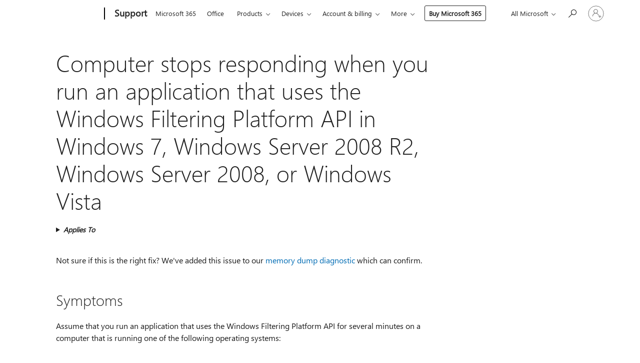

--- FILE ---
content_type: text/html; charset=utf-8
request_url: https://support.microsoft.com/en-us/topic/computer-stops-responding-when-you-run-an-application-that-uses-the-windows-filtering-platform-api-in-windows-7-windows-server-2008-r2-windows-server-2008-or-windows-vista-7e37fbbb-7fc8-a41e-6fd1-75f554501992
body_size: 230629
content:

<!DOCTYPE html>
<html lang="en-US" dir="ltr">
<head>
	<meta charset="utf-8" />
	<meta name="viewport" content="width=device-width, initial-scale=1.0" />
	<title>Computer stops responding when you run an application that uses the Windows Filtering Platform API in Windows 7, Windows Server 2008 R2, Windows Server 2008, or Windows Vista - Microsoft Support</title>
	
	
		<link rel="canonical" href="https://support.microsoft.com/en-us/topic/[base64]" />

			<link rel="alternate" hreflang="en-AU" href="https://support.microsoft.com/en-au/topic/[base64]" />
			<link rel="alternate" hreflang="en-GB" href="https://support.microsoft.com/en-gb/topic/[base64]" />
			<link rel="alternate" hreflang="en-US" href="https://support.microsoft.com/en-us/topic/[base64]" />
	<meta name="awa-articleGuid" content="7e37fbbb-7fc8-a41e-6fd1-75f554501992" />
	
	<meta name="description" content="Fixes an issue in which a computer stops responding when you run an application that uses the Windows Filtering Platform API for several minutes. This issue occurs on a computer that is running Windows 7, Windows Server 2008 R2, Windows Server 2008, or Windows Vista." />
	<meta name="firstPublishedDate" content="2017-01-07" />
	<meta name="lastPublishedDate" content="2021-01-25" />
	<meta name="commitId" content="428f2c2a40740fe81a3b54ce7d1ef8059da2d3c2" />
	<meta name="schemaName" content="ARTICLE" />
	<meta name="awa-schemaName" content="ARTICLE" />

	
	
	
	
	
	<meta name="search.description" content="Fixes an issue in which a computer stops responding when you run an application that uses the Windows Filtering Platform API for several minutes. This issue occurs on a computer that is running Windows 7, Windows Server 2008 R2, Windows Server 2008, or Windows Vista." />
	<meta name="search.IsOfficeDoc" content="true" />
	
	
	
	
	<meta name="search.products" content="371fbe0b-cb79-c748-a47a-4dc327bf6944,2bcc8288-b2b0-9ff3-3992-cc01f9c21619,9d95d170-7d1a-675a-ebb1-ab4cd0b095f1,fd3a2888-0af1-3691-5303-bc85b4302e62,928d79ba-72eb-762f-39be-122173e95922,417fd093-b60f-5bcc-5ffe-121d73da4b0c,dcf6c6d5-a2d1-b94e-220d-99ddd23d6cbb,da37feb8-f7a1-3a1e-aad9-261b598ba5b9,c6dbcbed-7ece-befe-c766-c638f2a7b21e,6f18bf60-d0f1-8298-413b-89f6e8170528,b5011041-7904-59f1-97ca-53b1da5812fb,6f3de84c-ccb0-9b4f-f885-a0071dfc8aa1,c2628421-ad67-7b37-cbb2-c1b1f4d4ffab,cddeb3eb-1ea0-0870-5c35-3cf782493a3f,f62ed778-6986-d76e-c007-40a28315ffbf,4a9fe6cd-8fb9-4481-20af-b805feca9c7b,2b2eeb95-d89c-6614-0db5-88f09133ede6,333f3bd9-9578-fda0-5919-4b8fa39524c3,34f6fef7-35d2-ef78-7283-10ba9775651d,c5c603fd-204f-4b8a-f0fb-cc95767cb3a7,96bdd47e-5cb0-fbd3-9808-6c4bead5f000,2994eca6-696c-b523-20de-40b02211bb3b,d21af3d6-5cde-c325-4483-c1810c7a5bdd,670009af-2bc1-fa29-d4a5-99c02e923013,797c8d10-dfbb-6614-ad47-503904cf18ca" />
	
	
	
	<meta name="search.mkt" content="en-US" />

	<meta name="ms.product" content="371fbe0b-cb79-c748-a47a-4dc327bf6944,2bcc8288-b2b0-9ff3-3992-cc01f9c21619,9d95d170-7d1a-675a-ebb1-ab4cd0b095f1,fd3a2888-0af1-3691-5303-bc85b4302e62,928d79ba-72eb-762f-39be-122173e95922,417fd093-b60f-5bcc-5ffe-121d73da4b0c,dcf6c6d5-a2d1-b94e-220d-99ddd23d6cbb,da37feb8-f7a1-3a1e-aad9-261b598ba5b9,c6dbcbed-7ece-befe-c766-c638f2a7b21e,6f18bf60-d0f1-8298-413b-89f6e8170528,b5011041-7904-59f1-97ca-53b1da5812fb,6f3de84c-ccb0-9b4f-f885-a0071dfc8aa1,c2628421-ad67-7b37-cbb2-c1b1f4d4ffab,cddeb3eb-1ea0-0870-5c35-3cf782493a3f,f62ed778-6986-d76e-c007-40a28315ffbf,4a9fe6cd-8fb9-4481-20af-b805feca9c7b,2b2eeb95-d89c-6614-0db5-88f09133ede6,333f3bd9-9578-fda0-5919-4b8fa39524c3,34f6fef7-35d2-ef78-7283-10ba9775651d,c5c603fd-204f-4b8a-f0fb-cc95767cb3a7,96bdd47e-5cb0-fbd3-9808-6c4bead5f000,2994eca6-696c-b523-20de-40b02211bb3b,d21af3d6-5cde-c325-4483-c1810c7a5bdd,670009af-2bc1-fa29-d4a5-99c02e923013,797c8d10-dfbb-6614-ad47-503904cf18ca" />
	<meta name="ms.productName" content="Windows Vista Business,Windows Vista Enterprise,Windows Vista Home Basic,Windows Vista Home Premium,Windows Vista Starter,Windows Vista Ultimate,Windows 7 Enterprise,Windows 7 Home Basic,Windows 7 Home Premium,Windows 7 Professional,Windows 7 Starter,Windows 7 Ultimate,Windows Server 2008 Datacenter,Windows Server 2008 Datacenter without Hyper-V,Windows Server 2008 Enterprise,Windows Server 2008 Enterprise without Hyper-V,Windows Server 2008 Foundation,Windows Server 2008 Standard,Windows Server 2008 Standard without Hyper-V,Windows Server 2008 for Itanium-Based Systems,Windows Server 2008 R2 Datacenter,Windows Server 2008 R2 Enterprise,Windows Server 2008 R2 Foundation,Windows Server 2008 R2 Standard,Windows Server 2008 R2 for Itanium-Based Systems" />
	<meta name="ms.lang" content="en" />
	<meta name="ms.loc" content="US" />
	<meta name="ms.ocpub.assetID" content="7e37fbbb-7fc8-a41e-6fd1-75f554501992" />

	<meta name="awa-kb_id" content="2664888" />
	<meta name="awa-isContactUsAllowed" content="false" />
	<meta name="awa-asst" content="7e37fbbb-7fc8-a41e-6fd1-75f554501992" />
	<meta name="awa-pageType" content="Article" />
	



	


<meta name="awa-env" content="Production" />
<meta name="awa-market" content="en-US" />
<meta name="awa-contentlang" content="en" />
<meta name="awa-userFlightingId" content="fe4d6f30-7f96-40b4-b30b-b4f68a0367bf" />
<meta name="awa-expid" content="P-R-1753027-1-1;P-R-1087983-1-1;P-E-1693585-C1-3;P-E-1661482-C1-3;P-E-1660511-C1-3;P-E-1656596-C1-5;P-E-1551018-C1-8;P-E-1585233-2-3;P-E-1570667-2-4;P-E-1560750-2-7;P-E-1554013-2-6;P-E-1536917-2-5;P-E-1526785-C1-5;P-E-1260007-C1-3;P-E-1247614-C1-8;P-E-1046152-2-3;P-R-1545158-1-4;P-R-1426254-2-6;P-R-1392118-1-2;P-R-1245128-2-4;P-R-1235984-2-3;P-R-1211158-1-4;P-R-1150391-2-8;P-R-1150395-2-8;P-R-1150399-2-8;P-R-1150396-2-8;P-R-1150394-2-8;P-R-1150390-2-8;P-R-1150386-2-8;P-R-1146801-1-11;P-R-1141562-1-2;P-R-1141283-2-9;P-R-1136354-4-8;P-R-1119659-1-16;P-R-1119437-1-17;P-R-1116805-2-18;P-R-1116803-2-20;P-R-1114100-1-2;P-R-1100996-2-14;P-R-1096341-2-6;P-R-1089468-1-2;P-R-1085248-1-2;P-R-1072011-6-8;P-R-1033854-4-6;P-R-1029969-4-4;P-R-1020735-1-10;P-R-1018544-4-7;P-R-1009708-2-9;P-R-1005895-2-11;P-R-116475-1-23;P-R-113175-4-7;P-R-113174-1-2;P-R-110379-1-7;P-R-107838-1-7;P-R-106524-1-3;P-R-103787-2-5;P-R-101783-1-2;P-R-97577-1-5;P-R-97457-1-10;P-R-94390-1-2;P-R-94360-10-25;P-R-94063-1-1;P-R-93416-1-3;P-R-90963-2-2;P-R-85265-4-8;P-R-73296-2-15" />
<meta name="awa-irisId" />
<meta name="awa-origindatacenter" content="East US" />
<meta name="awa-variationid" content="ECS" />
<meta name="awa-prdct" content="office.com" />
<meta name="awa-stv" content="3.0.0-09ad8533cf0040dbd4a6c9c70c9689a2411c6a65&#x2B;09ad8533cf0040dbd4a6c9c70c9689a2411c6a65" />


 
	<meta name="awa-title" content="Computer stops responding when you run an application that uses the Windows Filtering Platform API in Windows 7, Windows Server 2008 R2, Windows Server 2008, or Windows Vista - Microsoft Support" />
	
	<meta name="awa-selfHelpExp" content="railbanner_m365" />
	<meta name="awa-dataBoundary" content="WW" />

	<link rel="stylesheet" href="/css/fonts/site-fonts.css?v=XWcxZPSEmN3tnHWAVMOFsAlPJq7aug49fUGb8saTNjw" />
	<link rel="stylesheet" href="/css/glyphs/glyphs.css?v=VOnvhT441Pay0WAKH5gdcXXigXpiuNbaQcI9DgXyoDE" />

	

    <link rel="dns-prefetch" href="https://aadcdn.msftauth.net" />
    <link rel="preconnect" href="https://aadcdn.msftauth.net" crossorigin=&quot;anonymous&quot; />
    <link rel="dns-prefetch" href="https://browser.events.data.microsoft.com" />
    <link rel="preconnect" href="https://browser.events.data.microsoft.com" crossorigin=&quot;anonymous&quot; />
    <link rel="dns-prefetch" href="https://c.s-microsoft.com" />
    <link rel="preconnect" href="https://c.s-microsoft.com" crossorigin=&quot;anonymous&quot; />
    <link rel="dns-prefetch" href="https://img-prod-cms-rt-microsoft-com.akamaized.net" />
    <link rel="preconnect" href="https://img-prod-cms-rt-microsoft-com.akamaized.net" crossorigin=&quot;anonymous&quot; />
    <link rel="dns-prefetch" href="https://js.monitor.azure.com" />
    <link rel="preconnect" href="https://js.monitor.azure.com" crossorigin=&quot;anonymous&quot; />
    <link rel="dns-prefetch" href="https://logincdn.msauth.net" />
    <link rel="preconnect" href="https://logincdn.msauth.net" crossorigin=&quot;anonymous&quot; />
    <link rel="dns-prefetch" href="https://mem.gfx.ms" />
    <link rel="preconnect" href="https://mem.gfx.ms" crossorigin=&quot;anonymous&quot; />
    <link rel="dns-prefetch" href="https://www.microsoft.com" />
    <link rel="preconnect" href="https://www.microsoft.com" crossorigin=&quot;anonymous&quot; />


	<link rel="stylesheet" href="/css/Article/article.css?v=0L89BVeP4I_vlf3G71MrPYAXM1CtRPw6ZcJwIduUvCA" />
	
	<link rel="stylesheet" href="/css/SearchBox/search-box.css?v=bybwzGBajHicVXspVs540UfV0swW0vCbOmBjBryj9N4" />
	<link rel="stylesheet" href="/css/sitewide/articleCss-overwrite.css?v=D0lQRoIlvFHSQBRTb-gAQ5KkFe8B8NuSoliBjnT5xZ4" />
	
	
	<link rel="stylesheet" href="/css/MeControlCallout/teaching-callout.css?v=690pjf05o15fVEafEpUwgaF8vqVfOkp5wP1Jl9gE99U" />
	
	<noscript>
		<link rel="stylesheet" href="/css/Article/article.noscript.css?v=88-vV8vIkcKpimEKjULkqpt8CxdXf5avAeGxsHgVOO0" />
	</noscript>

	<link rel="stylesheet" href="/css/promotionbanner/promotion-banner.css?v=cAmflE3c6Gw7niTOiMPEie9MY87yDE2mSl3DO7_jZRI" media="none" onload="this.media=&#x27;all&#x27;" /><noscript><link href="/css/promotionbanner/promotion-banner.css?v=cAmflE3c6Gw7niTOiMPEie9MY87yDE2mSl3DO7_jZRI" rel="stylesheet"></noscript>
	
	<link rel="stylesheet" href="/css/ArticleSupportBridge/article-support-bridge.css?v=R_P0TJvD9HoRHQBEdvBR1WhNn7dSbvOYWmVA9taxbpM" media="none" onload="this.media=&#x27;all&#x27;" /><noscript><link href="/css/ArticleSupportBridge/article-support-bridge.css?v=R_P0TJvD9HoRHQBEdvBR1WhNn7dSbvOYWmVA9taxbpM" rel="stylesheet"></noscript>
	<link rel="stylesheet" href="/css/StickyFeedback/sticky-feedback.css?v=cMfNdAUue7NxZUj3dIt_v5DIuzmw9ohJW109iXQpWnI" media="none" onload="this.media=&#x27;all&#x27;" /><noscript><link href="/css/StickyFeedback/sticky-feedback.css?v=cMfNdAUue7NxZUj3dIt_v5DIuzmw9ohJW109iXQpWnI" rel="stylesheet"></noscript>
	<link rel="stylesheet" href="/css/feedback/feedback.css?v=Rkcw_yfLWOMtOcWOljMOiZgymMcrG0GDpo4Lf-TUzPo" media="none" onload="this.media=&#x27;all&#x27;" /><noscript><link href="/css/feedback/feedback.css?v=Rkcw_yfLWOMtOcWOljMOiZgymMcrG0GDpo4Lf-TUzPo" rel="stylesheet"></noscript>
	
	

	<link rel="apple-touch-icon" sizes="180x180" href="/apple-touch-icon.png">
<link rel="icon" type="image/png" sizes="32x32" href="/favicon-32x32.png">
<link rel="icon" type="image/png" sizes="16x16" href="/favicon-16x16.png">


	
        <link rel="stylesheet" href="https://www.microsoft.com/onerfstatics/marketingsites-eus-prod/west-european/shell/_scrf/css/themes=default.device=uplevel_web_pc/63-57d110/c9-be0100/a6-e969ef/43-9f2e7c/82-8b5456/a0-5d3913/4f-460e79/ae-f1ac0c?ver=2.0&amp;_cf=02242021_3231" type="text/css" media="all" />
    

	
	
	<script type="text/javascript">
		var OOGlobal = {
			BaseDomain: location.protocol + "//" + location.host,
			Culture: "en-US",
			Language: "en",
			LCID: "1033",
			IsAuthenticated: "False",
			WebAppUrl: "https://office.com/start",
			GUID: "7e37fbbb-7fc8-a41e-6fd1-75f554501992",
			Platform: navigator.platform,
			MixOembedUrl: "https://mix.office.com/oembed/",
			MixWatchUrl: "https://mix.office.com/watch/"
		};
	</script>

	
		


<script type="text/javascript">
	(function () {
		var creativeReady = false;
		var isSilentSignInComplete = false;
		var authInfo = {
			authType: "None",
			puid: "",
			tenantId: "",
			isAdult: true
			};

		var renderPromotion = function (dataBoundary) {
			if (creativeReady && isSilentSignInComplete) {
				window.UcsCreative.renderTemplate({
					partnerId: "7bb7e07d-3e57-4ee3-b78f-26a4292b841a",
					shouldSetUcsMuid: true,
					dataBoundary: dataBoundary,
					attributes: {
						placement: "88000534",
						locale: "en-us",
						country: "us",
						scs_ecsFlightId: "P-R-1753027-1;P-R-1087983-1;P-E-1693585-C1;P-E-1661482-C1;P-E-1660511-C1;P-E-1656596-C1;P-E-1551018-C1;P-E-1585233-2;P-E-1570667-2;P-E-1560750-2;P-E-1554013-2;P-E-1536917-2;P-E-1526785-C1;P-E-1260007-C1;P-E-1247614-C1;P-E-1046152-2;P-R-1545158-1;P-R-1426254-2;P-R-1392118-1;P-R-1245128-2;P-R-1235984-2;P-R-1211158-1;P-R-1150391-2;P-R-1150395-2;P-R-1150399-2;P-R-1150396-2;P-R-1150394-2;P-R-1150390-2;P-R-1150386-2;P-R-1146801-1;P-R-1141562-1;P-R-1141283-2;P-R-1136354-4;P-R-1119659-1;P-R-1119437-1;P-R-1116805-2;P-R-1116803-2;P-R-1114100-1;P-R-1100996-2;P-R-1096341-2;P-R-1089468-1;P-R-1085248-1;P-R-1072011-6;P-R-1033854-4;P-R-1029969-4;P-R-1020735-1;P-R-1018544-4;P-R-1009708-2;P-R-1005895-2;P-R-116475-1;P-R-113175-4;P-R-113174-1;P-R-110379-1;P-R-107838-1;P-R-106524-1;P-R-103787-2;P-R-101783-1;P-R-97577-1;P-R-97457-1;P-R-94390-1;P-R-94360-10;P-R-94063-1;P-R-93416-1;P-R-90963-2;P-R-85265-4;P-R-73296-2",
						SCS_promotionCategory: "uhfbuybutton;railbanner_m365",
						articleType: "railbanner_m365",
						operatingSystem: "Mac",
						authType: authInfo.authType,
						PUID: authInfo.puid,
						TenantId: authInfo.tenantId,
                        TOPT: "",
                        AdditionalBannerId: "ucsRailInlineContainer",
					}
				});
			}
		};

		window.document.addEventListener('ucsCreativeRendered', function () {
			if (typeof window.initPromotionLogger !== 'undefined') {
				window.initPromotionLogger();
			}
		});

		window.document.addEventListener('ucsCreativeReady', function () {
			creativeReady = true;
			renderPromotion("WW");
		});

		if (!isSilentSignInComplete) {
			window.document.addEventListener('silentSignInComplete', function (event) {
				if (event.detail && event.detail.puid) {
					authInfo.isAdult = event.detail.isAdult;
					authInfo.authType = event.detail.authType;
					authInfo.puid = event.detail.puid;
					authInfo.tenantId = event.detail.account.tenantId;
				}

				isSilentSignInComplete = true;
				renderPromotion(event.detail.dataBoundary);
			});
		}
	})();
</script>

<script type="text/javascript" defer src="/lib/ucs/dist/ucsCreativeService.js?v=RNwXI4r6IRH1mrd2dPPGZEYOQnUcs8HAddnyceXlw88"></script>
	

	<script>
		if (window.location.search) {
			var params = new URLSearchParams(window.location.search);
			if (params.has('action') && params.get('action') === 'download'){
				params.delete('action');
			}

			history.replaceState({}, '', window.location.pathname + (params.toString() ? '?' + params.toString() : ''));
		}
	</script>


</head>
<body class="supCont ocArticle">
	<div id="ocBodyWrapper">
		

		<div class="ucsUhfContainer"></div>

		
            <div id="headerArea" class="uhf"  data-m='{"cN":"headerArea","cT":"Area_coreuiArea","id":"a1Body","sN":1,"aN":"Body"}'>
                <div id="headerRegion"      data-region-key="headerregion" data-m='{"cN":"headerRegion","cT":"Region_coreui-region","id":"r1a1","sN":1,"aN":"a1"}' >

    <div  id="headerUniversalHeader" data-m='{"cN":"headerUniversalHeader","cT":"Module_coreui-universalheader","id":"m1r1a1","sN":1,"aN":"r1a1"}'  data-module-id="Category|headerRegion|coreui-region|headerUniversalHeader|coreui-universalheader">
        






        <a id="uhfSkipToMain" class="m-skip-to-main" href="javascript:void(0)" data-href="#supArticleContent" tabindex="0" data-m='{"cN":"Skip to content_nonnav","id":"nn1m1r1a1","sN":1,"aN":"m1r1a1"}'>Skip to main content</a>


<header class="c-uhfh context-uhf no-js c-sgl-stck c-category-header " itemscope="itemscope" data-header-footprint="/SMCConvergence/ContextualHeader-Site, fromService: True"   data-magict="true"   itemtype="http://schema.org/Organization">
    <div class="theme-light js-global-head f-closed  global-head-cont" data-m='{"cN":"Universal Header_cont","cT":"Container","id":"c2m1r1a1","sN":2,"aN":"m1r1a1"}'>
        <div class="c-uhfh-gcontainer-st">
            <button type="button" class="c-action-trigger c-glyph glyph-global-nav-button" aria-label="All Microsoft expand to see list of Microsoft products and services" initialState-label="All Microsoft expand to see list of Microsoft products and services" toggleState-label="Close All Microsoft list" aria-expanded="false" data-m='{"cN":"Mobile menu button_nonnav","id":"nn1c2m1r1a1","sN":1,"aN":"c2m1r1a1"}'></button>
            <button type="button" class="c-action-trigger c-glyph glyph-arrow-htmllegacy c-close-search" aria-label="Close search" aria-expanded="false" data-m='{"cN":"Close Search_nonnav","id":"nn2c2m1r1a1","sN":2,"aN":"c2m1r1a1"}'></button>
                    <a id="uhfLogo" class="c-logo c-sgl-stk-uhfLogo" itemprop="url" href="https://www.microsoft.com" aria-label="Microsoft" data-m='{"cN":"GlobalNav_Logo_cont","cT":"Container","id":"c3c2m1r1a1","sN":3,"aN":"c2m1r1a1"}'>
                        <img alt="" itemprop="logo" class="c-image" src="https://uhf.microsoft.com/images/microsoft/RE1Mu3b.png" role="presentation" aria-hidden="true" />
                        <span itemprop="name" role="presentation" aria-hidden="true">Microsoft</span>
                    </a>
            <div class="f-mobile-title">
                <button type="button" class="c-action-trigger c-glyph glyph-chevron-left" aria-label="See more menu options" data-m='{"cN":"Mobile back button_nonnav","id":"nn4c2m1r1a1","sN":4,"aN":"c2m1r1a1"}'></button>
                <span data-global-title="Microsoft home" class="js-mobile-title">Support</span>
                <button type="button" class="c-action-trigger c-glyph glyph-chevron-right" aria-label="See more menu options" data-m='{"cN":"Mobile forward button_nonnav","id":"nn5c2m1r1a1","sN":5,"aN":"c2m1r1a1"}'></button>
            </div>
                    <div class="c-show-pipe x-hidden-vp-mobile-st">
                        <a id="uhfCatLogo" class="c-logo c-cat-logo" href="https://support.microsoft.com/en-us" aria-label="Support" itemprop="url" data-m='{"cN":"CatNav_Support_nav","id":"n6c2m1r1a1","sN":6,"aN":"c2m1r1a1"}'>
                                <span>Support</span>
                        </a>
                    </div>
                <div class="cat-logo-button-cont x-hidden">
                        <button type="button" id="uhfCatLogoButton" class="c-cat-logo-button x-hidden" aria-expanded="false" aria-label="Support" data-m='{"cN":"Support_nonnav","id":"nn7c2m1r1a1","sN":7,"aN":"c2m1r1a1"}'>
                            Support
                        </button>
                </div>



                    <nav id="uhf-g-nav" aria-label="Contextual menu" class="c-uhfh-gnav" data-m='{"cN":"Category nav_cont","cT":"Container","id":"c8c2m1r1a1","sN":8,"aN":"c2m1r1a1"}'>
            <ul class="js-paddle-items">
                    <li class="single-link js-nav-menu x-hidden-none-mobile-vp uhf-menu-item">
                        <a class="c-uhf-nav-link" href="https://support.microsoft.com/en-us" data-m='{"cN":"CatNav_Home_nav","id":"n1c8c2m1r1a1","sN":1,"aN":"c8c2m1r1a1"}' > Home </a>
                    </li>
                                        <li class="single-link js-nav-menu uhf-menu-item">
                            <a id="c-shellmenu_0" class="c-uhf-nav-link" href="https://www.microsoft.com/microsoft-365?ocid=cmmttvzgpuy" data-m='{"id":"n2c8c2m1r1a1","sN":2,"aN":"c8c2m1r1a1"}'>Microsoft 365</a>
                        </li>
                        <li class="single-link js-nav-menu uhf-menu-item">
                            <a id="c-shellmenu_1" class="c-uhf-nav-link" href="https://www.microsoft.com/microsoft-365/microsoft-office?ocid=cmml7tr0rib" data-m='{"id":"n3c8c2m1r1a1","sN":3,"aN":"c8c2m1r1a1"}'>Office</a>
                        </li>
                        <li class="nested-menu uhf-menu-item">
                            <div class="c-uhf-menu js-nav-menu">
                                <button type="button" id="c-shellmenu_2"  aria-expanded="false" data-m='{"id":"nn4c8c2m1r1a1","sN":4,"aN":"c8c2m1r1a1"}'>Products</button>

                                <ul class="" data-class-idn="" aria-hidden="true" data-m='{"cT":"Container","id":"c5c8c2m1r1a1","sN":5,"aN":"c8c2m1r1a1"}'>
        <li class="js-nav-menu single-link" data-m='{"cT":"Container","id":"c1c5c8c2m1r1a1","sN":1,"aN":"c5c8c2m1r1a1"}'>
            <a id="c-shellmenu_3" class="js-subm-uhf-nav-link" href="https://support.microsoft.com/en-us/microsoft-365" data-m='{"id":"n1c1c5c8c2m1r1a1","sN":1,"aN":"c1c5c8c2m1r1a1"}'>Microsoft 365</a>
            
        </li>
        <li class="js-nav-menu single-link" data-m='{"cT":"Container","id":"c2c5c8c2m1r1a1","sN":2,"aN":"c5c8c2m1r1a1"}'>
            <a id="c-shellmenu_4" class="js-subm-uhf-nav-link" href="https://support.microsoft.com/en-us/outlook" data-m='{"id":"n1c2c5c8c2m1r1a1","sN":1,"aN":"c2c5c8c2m1r1a1"}'>Outlook</a>
            
        </li>
        <li class="js-nav-menu single-link" data-m='{"cT":"Container","id":"c3c5c8c2m1r1a1","sN":3,"aN":"c5c8c2m1r1a1"}'>
            <a id="c-shellmenu_5" class="js-subm-uhf-nav-link" href="https://support.microsoft.com/en-us/teams" data-m='{"id":"n1c3c5c8c2m1r1a1","sN":1,"aN":"c3c5c8c2m1r1a1"}'>Microsoft Teams</a>
            
        </li>
        <li class="js-nav-menu single-link" data-m='{"cT":"Container","id":"c4c5c8c2m1r1a1","sN":4,"aN":"c5c8c2m1r1a1"}'>
            <a id="c-shellmenu_6" class="js-subm-uhf-nav-link" href="https://support.microsoft.com/en-us/onedrive" data-m='{"id":"n1c4c5c8c2m1r1a1","sN":1,"aN":"c4c5c8c2m1r1a1"}'>OneDrive</a>
            
        </li>
        <li class="js-nav-menu single-link" data-m='{"cT":"Container","id":"c5c5c8c2m1r1a1","sN":5,"aN":"c5c8c2m1r1a1"}'>
            <a id="c-shellmenu_7" class="js-subm-uhf-nav-link" href="https://support.microsoft.com/en-us/microsoft-copilot" data-m='{"id":"n1c5c5c8c2m1r1a1","sN":1,"aN":"c5c5c8c2m1r1a1"}'>Microsoft Copilot</a>
            
        </li>
        <li class="js-nav-menu single-link" data-m='{"cT":"Container","id":"c6c5c8c2m1r1a1","sN":6,"aN":"c5c8c2m1r1a1"}'>
            <a id="c-shellmenu_8" class="js-subm-uhf-nav-link" href="https://support.microsoft.com/en-us/onenote" data-m='{"id":"n1c6c5c8c2m1r1a1","sN":1,"aN":"c6c5c8c2m1r1a1"}'>OneNote</a>
            
        </li>
        <li class="js-nav-menu single-link" data-m='{"cT":"Container","id":"c7c5c8c2m1r1a1","sN":7,"aN":"c5c8c2m1r1a1"}'>
            <a id="c-shellmenu_9" class="js-subm-uhf-nav-link" href="https://support.microsoft.com/en-us/windows" data-m='{"id":"n1c7c5c8c2m1r1a1","sN":1,"aN":"c7c5c8c2m1r1a1"}'>Windows</a>
            
        </li>
        <li class="js-nav-menu single-link" data-m='{"cT":"Container","id":"c8c5c8c2m1r1a1","sN":8,"aN":"c5c8c2m1r1a1"}'>
            <a id="c-shellmenu_10" class="js-subm-uhf-nav-link" href="https://support.microsoft.com/en-us/all-products" data-m='{"id":"n1c8c5c8c2m1r1a1","sN":1,"aN":"c8c5c8c2m1r1a1"}'>more ...</a>
            
        </li>
                                                    
                                </ul>
                            </div>
                        </li>                        <li class="nested-menu uhf-menu-item">
                            <div class="c-uhf-menu js-nav-menu">
                                <button type="button" id="c-shellmenu_11"  aria-expanded="false" data-m='{"id":"nn6c8c2m1r1a1","sN":6,"aN":"c8c2m1r1a1"}'>Devices</button>

                                <ul class="" data-class-idn="" aria-hidden="true" data-m='{"cT":"Container","id":"c7c8c2m1r1a1","sN":7,"aN":"c8c2m1r1a1"}'>
        <li class="js-nav-menu single-link" data-m='{"cT":"Container","id":"c1c7c8c2m1r1a1","sN":1,"aN":"c7c8c2m1r1a1"}'>
            <a id="c-shellmenu_12" class="js-subm-uhf-nav-link" href="https://support.microsoft.com/en-us/surface" data-m='{"id":"n1c1c7c8c2m1r1a1","sN":1,"aN":"c1c7c8c2m1r1a1"}'>Surface</a>
            
        </li>
        <li class="js-nav-menu single-link" data-m='{"cT":"Container","id":"c2c7c8c2m1r1a1","sN":2,"aN":"c7c8c2m1r1a1"}'>
            <a id="c-shellmenu_13" class="js-subm-uhf-nav-link" href="https://support.microsoft.com/en-us/pc-accessories" data-m='{"id":"n1c2c7c8c2m1r1a1","sN":1,"aN":"c2c7c8c2m1r1a1"}'>PC Accessories</a>
            
        </li>
        <li class="js-nav-menu single-link" data-m='{"cT":"Container","id":"c3c7c8c2m1r1a1","sN":3,"aN":"c7c8c2m1r1a1"}'>
            <a id="c-shellmenu_14" class="js-subm-uhf-nav-link" href="https://support.xbox.com/" data-m='{"id":"n1c3c7c8c2m1r1a1","sN":1,"aN":"c3c7c8c2m1r1a1"}'>Xbox</a>
            
        </li>
        <li class="js-nav-menu single-link" data-m='{"cT":"Container","id":"c4c7c8c2m1r1a1","sN":4,"aN":"c7c8c2m1r1a1"}'>
            <a id="c-shellmenu_15" class="js-subm-uhf-nav-link" href="https://support.xbox.com/help/games-apps/my-games-apps/all-about-pc-gaming" data-m='{"id":"n1c4c7c8c2m1r1a1","sN":1,"aN":"c4c7c8c2m1r1a1"}'>PC Gaming</a>
            
        </li>
        <li class="js-nav-menu single-link" data-m='{"cT":"Container","id":"c5c7c8c2m1r1a1","sN":5,"aN":"c7c8c2m1r1a1"}'>
            <a id="c-shellmenu_16" class="js-subm-uhf-nav-link" href="https://docs.microsoft.com/hololens/" data-m='{"id":"n1c5c7c8c2m1r1a1","sN":1,"aN":"c5c7c8c2m1r1a1"}'>HoloLens</a>
            
        </li>
        <li class="js-nav-menu single-link" data-m='{"cT":"Container","id":"c6c7c8c2m1r1a1","sN":6,"aN":"c7c8c2m1r1a1"}'>
            <a id="c-shellmenu_17" class="js-subm-uhf-nav-link" href="https://learn.microsoft.com/surface-hub/" data-m='{"id":"n1c6c7c8c2m1r1a1","sN":1,"aN":"c6c7c8c2m1r1a1"}'>Surface Hub</a>
            
        </li>
        <li class="js-nav-menu single-link" data-m='{"cT":"Container","id":"c7c7c8c2m1r1a1","sN":7,"aN":"c7c8c2m1r1a1"}'>
            <a id="c-shellmenu_18" class="js-subm-uhf-nav-link" href="https://support.microsoft.com/en-us/warranty" data-m='{"id":"n1c7c7c8c2m1r1a1","sN":1,"aN":"c7c7c8c2m1r1a1"}'>Hardware warranties</a>
            
        </li>
                                                    
                                </ul>
                            </div>
                        </li>                        <li class="nested-menu uhf-menu-item">
                            <div class="c-uhf-menu js-nav-menu">
                                <button type="button" id="c-shellmenu_19"  aria-expanded="false" data-m='{"id":"nn8c8c2m1r1a1","sN":8,"aN":"c8c2m1r1a1"}'>Account &amp; billing</button>

                                <ul class="" data-class-idn="" aria-hidden="true" data-m='{"cT":"Container","id":"c9c8c2m1r1a1","sN":9,"aN":"c8c2m1r1a1"}'>
        <li class="js-nav-menu single-link" data-m='{"cT":"Container","id":"c1c9c8c2m1r1a1","sN":1,"aN":"c9c8c2m1r1a1"}'>
            <a id="c-shellmenu_20" class="js-subm-uhf-nav-link" href="https://support.microsoft.com/en-us/account" data-m='{"id":"n1c1c9c8c2m1r1a1","sN":1,"aN":"c1c9c8c2m1r1a1"}'>Account</a>
            
        </li>
        <li class="js-nav-menu single-link" data-m='{"cT":"Container","id":"c2c9c8c2m1r1a1","sN":2,"aN":"c9c8c2m1r1a1"}'>
            <a id="c-shellmenu_21" class="js-subm-uhf-nav-link" href="https://support.microsoft.com/en-us/microsoft-store-and-billing" data-m='{"id":"n1c2c9c8c2m1r1a1","sN":1,"aN":"c2c9c8c2m1r1a1"}'>Microsoft Store &amp; billing</a>
            
        </li>
                                                    
                                </ul>
                            </div>
                        </li>                        <li class="nested-menu uhf-menu-item">
                            <div class="c-uhf-menu js-nav-menu">
                                <button type="button" id="c-shellmenu_22"  aria-expanded="false" data-m='{"id":"nn10c8c2m1r1a1","sN":10,"aN":"c8c2m1r1a1"}'>Resources</button>

                                <ul class="" data-class-idn="" aria-hidden="true" data-m='{"cT":"Container","id":"c11c8c2m1r1a1","sN":11,"aN":"c8c2m1r1a1"}'>
        <li class="js-nav-menu single-link" data-m='{"cT":"Container","id":"c1c11c8c2m1r1a1","sN":1,"aN":"c11c8c2m1r1a1"}'>
            <a id="c-shellmenu_23" class="js-subm-uhf-nav-link" href="https://support.microsoft.com/en-us/whats-new" data-m='{"id":"n1c1c11c8c2m1r1a1","sN":1,"aN":"c1c11c8c2m1r1a1"}'>What&#39;s new</a>
            
        </li>
        <li class="js-nav-menu single-link" data-m='{"cT":"Container","id":"c2c11c8c2m1r1a1","sN":2,"aN":"c11c8c2m1r1a1"}'>
            <a id="c-shellmenu_24" class="js-subm-uhf-nav-link" href="https://answers.microsoft.com/lang" data-m='{"id":"n1c2c11c8c2m1r1a1","sN":1,"aN":"c2c11c8c2m1r1a1"}'>Community forums</a>
            
        </li>
        <li class="js-nav-menu single-link" data-m='{"cT":"Container","id":"c3c11c8c2m1r1a1","sN":3,"aN":"c11c8c2m1r1a1"}'>
            <a id="c-shellmenu_25" class="js-subm-uhf-nav-link" href="https://portal.office.com/AdminPortal#/support" data-m='{"id":"n1c3c11c8c2m1r1a1","sN":1,"aN":"c3c11c8c2m1r1a1"}'>Microsoft 365 Admins</a>
            
        </li>
        <li class="js-nav-menu single-link" data-m='{"cT":"Container","id":"c4c11c8c2m1r1a1","sN":4,"aN":"c11c8c2m1r1a1"}'>
            <a id="c-shellmenu_26" class="js-subm-uhf-nav-link" href="https://go.microsoft.com/fwlink/?linkid=2224585" data-m='{"id":"n1c4c11c8c2m1r1a1","sN":1,"aN":"c4c11c8c2m1r1a1"}'>Small Business Portal</a>
            
        </li>
        <li class="js-nav-menu single-link" data-m='{"cT":"Container","id":"c5c11c8c2m1r1a1","sN":5,"aN":"c11c8c2m1r1a1"}'>
            <a id="c-shellmenu_27" class="js-subm-uhf-nav-link" href="https://developer.microsoft.com/" data-m='{"id":"n1c5c11c8c2m1r1a1","sN":1,"aN":"c5c11c8c2m1r1a1"}'>Developer</a>
            
        </li>
        <li class="js-nav-menu single-link" data-m='{"cT":"Container","id":"c6c11c8c2m1r1a1","sN":6,"aN":"c11c8c2m1r1a1"}'>
            <a id="c-shellmenu_28" class="js-subm-uhf-nav-link" href="https://support.microsoft.com/en-us/education" data-m='{"id":"n1c6c11c8c2m1r1a1","sN":1,"aN":"c6c11c8c2m1r1a1"}'>Education</a>
            
        </li>
        <li class="js-nav-menu single-link" data-m='{"cT":"Container","id":"c7c11c8c2m1r1a1","sN":7,"aN":"c11c8c2m1r1a1"}'>
            <a id="c-shellmenu_29" class="js-subm-uhf-nav-link" href="https://www.microsoft.com/reportascam/" data-m='{"id":"n1c7c11c8c2m1r1a1","sN":1,"aN":"c7c11c8c2m1r1a1"}'>Report a support scam</a>
            
        </li>
        <li class="js-nav-menu single-link" data-m='{"cT":"Container","id":"c8c11c8c2m1r1a1","sN":8,"aN":"c11c8c2m1r1a1"}'>
            <a id="c-shellmenu_30" class="js-subm-uhf-nav-link" href="https://support.microsoft.com/en-us/surface/cbc47825-19b9-4786-8088-eb9963d780d3" data-m='{"id":"n1c8c11c8c2m1r1a1","sN":1,"aN":"c8c11c8c2m1r1a1"}'>Product safety</a>
            
        </li>
                                                    
                                </ul>
                            </div>
                        </li>

                <li id="overflow-menu" class="overflow-menu x-hidden uhf-menu-item">
                        <div class="c-uhf-menu js-nav-menu">
        <button data-m='{"pid":"More","id":"nn12c8c2m1r1a1","sN":12,"aN":"c8c2m1r1a1"}' type="button" aria-label="More" aria-expanded="false">More</button>
        <ul id="overflow-menu-list" aria-hidden="true" class="overflow-menu-list">
        </ul>
    </div>

                </li>
                                    <li class="single-link js-nav-menu" id="c-uhf-nav-cta">
                        <a id="buyInstallButton" class="c-uhf-nav-link" href="https://go.microsoft.com/fwlink/?linkid=849747" data-m='{"cN":"CatNav_cta_Buy Microsoft 365_nav","id":"n13c8c2m1r1a1","sN":13,"aN":"c8c2m1r1a1"}'>Buy Microsoft 365</a>
                    </li>
            </ul>
            
        </nav>


            <div class="c-uhfh-actions" data-m='{"cN":"Header actions_cont","cT":"Container","id":"c9c2m1r1a1","sN":9,"aN":"c2m1r1a1"}'>
                <div class="wf-menu">        <nav id="uhf-c-nav" aria-label="All Microsoft menu" data-m='{"cN":"GlobalNav_cont","cT":"Container","id":"c1c9c2m1r1a1","sN":1,"aN":"c9c2m1r1a1"}'>
            <ul class="js-paddle-items">
                <li>
                    <div class="c-uhf-menu js-nav-menu">
                        <button type="button" class="c-button-logo all-ms-nav" aria-expanded="false" data-m='{"cN":"GlobalNav_More_nonnav","id":"nn1c1c9c2m1r1a1","sN":1,"aN":"c1c9c2m1r1a1"}'> <span>All Microsoft</span></button>
                        <ul class="f-multi-column f-multi-column-6" aria-hidden="true" data-m='{"cN":"More_cont","cT":"Container","id":"c2c1c9c2m1r1a1","sN":2,"aN":"c1c9c2m1r1a1"}'>
                                    <li class="c-w0-contr">
            <h2 class="c-uhf-sronly">Global</h2>
            <ul class="c-w0">
        <li class="js-nav-menu single-link" data-m='{"cN":"M365_cont","cT":"Container","id":"c1c2c1c9c2m1r1a1","sN":1,"aN":"c2c1c9c2m1r1a1"}'>
            <a id="shellmenu_31" class="js-subm-uhf-nav-link" href="https://www.microsoft.com/microsoft-365" data-m='{"cN":"W0Nav_M365_nav","id":"n1c1c2c1c9c2m1r1a1","sN":1,"aN":"c1c2c1c9c2m1r1a1"}'>Microsoft 365</a>
            
        </li>
        <li class="js-nav-menu single-link" data-m='{"cN":"Teams_cont","cT":"Container","id":"c2c2c1c9c2m1r1a1","sN":2,"aN":"c2c1c9c2m1r1a1"}'>
            <a id="l0_Teams" class="js-subm-uhf-nav-link" href="https://www.microsoft.com/en-us/microsoft-teams/group-chat-software" data-m='{"cN":"W0Nav_Teams_nav","id":"n1c2c2c1c9c2m1r1a1","sN":1,"aN":"c2c2c1c9c2m1r1a1"}'>Teams</a>
            
        </li>
        <li class="js-nav-menu single-link" data-m='{"cN":"Copilot_cont","cT":"Container","id":"c3c2c1c9c2m1r1a1","sN":3,"aN":"c2c1c9c2m1r1a1"}'>
            <a id="shellmenu_33" class="js-subm-uhf-nav-link" href="https://copilot.microsoft.com/" data-m='{"cN":"W0Nav_Copilot_nav","id":"n1c3c2c1c9c2m1r1a1","sN":1,"aN":"c3c2c1c9c2m1r1a1"}'>Copilot</a>
            
        </li>
        <li class="js-nav-menu single-link" data-m='{"cN":"Windows_cont","cT":"Container","id":"c4c2c1c9c2m1r1a1","sN":4,"aN":"c2c1c9c2m1r1a1"}'>
            <a id="shellmenu_34" class="js-subm-uhf-nav-link" href="https://www.microsoft.com/en-us/windows/" data-m='{"cN":"W0Nav_Windows_nav","id":"n1c4c2c1c9c2m1r1a1","sN":1,"aN":"c4c2c1c9c2m1r1a1"}'>Windows</a>
            
        </li>
        <li class="js-nav-menu single-link" data-m='{"cN":"Surface_cont","cT":"Container","id":"c5c2c1c9c2m1r1a1","sN":5,"aN":"c2c1c9c2m1r1a1"}'>
            <a id="shellmenu_35" class="js-subm-uhf-nav-link" href="https://www.microsoft.com/surface" data-m='{"cN":"W0Nav_Surface_nav","id":"n1c5c2c1c9c2m1r1a1","sN":1,"aN":"c5c2c1c9c2m1r1a1"}'>Surface</a>
            
        </li>
        <li class="js-nav-menu single-link" data-m='{"cN":"Xbox_cont","cT":"Container","id":"c6c2c1c9c2m1r1a1","sN":6,"aN":"c2c1c9c2m1r1a1"}'>
            <a id="shellmenu_36" class="js-subm-uhf-nav-link" href="https://www.xbox.com/" data-m='{"cN":"W0Nav_Xbox_nav","id":"n1c6c2c1c9c2m1r1a1","sN":1,"aN":"c6c2c1c9c2m1r1a1"}'>Xbox</a>
            
        </li>
        <li class="js-nav-menu single-link" data-m='{"cN":"Deals_cont","cT":"Container","id":"c7c2c1c9c2m1r1a1","sN":7,"aN":"c2c1c9c2m1r1a1"}'>
            <a id="shellmenu_37" class="js-subm-uhf-nav-link" href="https://www.microsoft.com/en-us/store/b/sale?icid=DSM_TopNavDeals" data-m='{"cN":"W0Nav_Deals_nav","id":"n1c7c2c1c9c2m1r1a1","sN":1,"aN":"c7c2c1c9c2m1r1a1"}'>Deals</a>
            
        </li>
        <li class="js-nav-menu single-link" data-m='{"cN":"Small Business_cont","cT":"Container","id":"c8c2c1c9c2m1r1a1","sN":8,"aN":"c2c1c9c2m1r1a1"}'>
            <a id="l0_SmallBusiness" class="js-subm-uhf-nav-link" href="https://www.microsoft.com/en-us/store/b/business" data-m='{"cN":"W0Nav_Small Business_nav","id":"n1c8c2c1c9c2m1r1a1","sN":1,"aN":"c8c2c1c9c2m1r1a1"}'>Small Business</a>
            
        </li>
        <li class="js-nav-menu single-link" data-m='{"cN":"Support_cont","cT":"Container","id":"c9c2c1c9c2m1r1a1","sN":9,"aN":"c2c1c9c2m1r1a1"}'>
            <a id="l1_support" class="js-subm-uhf-nav-link" href="https://support.microsoft.com/en-us" data-m='{"cN":"W0Nav_Support_nav","id":"n1c9c2c1c9c2m1r1a1","sN":1,"aN":"c9c2c1c9c2m1r1a1"}'>Support</a>
            
        </li>
            </ul>
        </li>

<li class="f-sub-menu js-nav-menu nested-menu" data-m='{"cT":"Container","id":"c10c2c1c9c2m1r1a1","sN":10,"aN":"c2c1c9c2m1r1a1"}'>

    <span id="uhf-navspn-shellmenu_41-span" style="display:none"   f-multi-parent="true" aria-expanded="false" data-m='{"id":"nn1c10c2c1c9c2m1r1a1","sN":1,"aN":"c10c2c1c9c2m1r1a1"}'>Software</span>
    <button id="uhf-navbtn-shellmenu_41-button" type="button"   f-multi-parent="true" aria-expanded="false" data-m='{"id":"nn2c10c2c1c9c2m1r1a1","sN":2,"aN":"c10c2c1c9c2m1r1a1"}'>Software</button>
    <ul aria-hidden="true" aria-labelledby="uhf-navspn-shellmenu_41-span">
        <li class="js-nav-menu single-link" data-m='{"cN":"More_Software_WindowsApps_cont","cT":"Container","id":"c3c10c2c1c9c2m1r1a1","sN":3,"aN":"c10c2c1c9c2m1r1a1"}'>
            <a id="shellmenu_42" class="js-subm-uhf-nav-link" href="https://apps.microsoft.com/home" data-m='{"cN":"GlobalNav_More_Software_WindowsApps_nav","id":"n1c3c10c2c1c9c2m1r1a1","sN":1,"aN":"c3c10c2c1c9c2m1r1a1"}'>Windows Apps</a>
            
        </li>
        <li class="js-nav-menu single-link" data-m='{"cN":"More_Software_Outlook_cont","cT":"Container","id":"c4c10c2c1c9c2m1r1a1","sN":4,"aN":"c10c2c1c9c2m1r1a1"}'>
            <a id="shellmenu_43" class="js-subm-uhf-nav-link" href="https://www.microsoft.com/en-us/microsoft-365/outlook/email-and-calendar-software-microsoft-outlook" data-m='{"cN":"GlobalNav_More_Software_Outlook_nav","id":"n1c4c10c2c1c9c2m1r1a1","sN":1,"aN":"c4c10c2c1c9c2m1r1a1"}'>Outlook</a>
            
        </li>
        <li class="js-nav-menu single-link" data-m='{"cN":"More_Software_OneDrive_cont","cT":"Container","id":"c5c10c2c1c9c2m1r1a1","sN":5,"aN":"c10c2c1c9c2m1r1a1"}'>
            <a id="shellmenu_44" class="js-subm-uhf-nav-link" href="https://www.microsoft.com/en-us/microsoft-365/onedrive/online-cloud-storage" data-m='{"cN":"GlobalNav_More_Software_OneDrive_nav","id":"n1c5c10c2c1c9c2m1r1a1","sN":1,"aN":"c5c10c2c1c9c2m1r1a1"}'>OneDrive</a>
            
        </li>
        <li class="js-nav-menu single-link" data-m='{"cN":"More_Software_Microsoft Teams_cont","cT":"Container","id":"c6c10c2c1c9c2m1r1a1","sN":6,"aN":"c10c2c1c9c2m1r1a1"}'>
            <a id="shellmenu_45" class="js-subm-uhf-nav-link" href="https://www.microsoft.com/en-us/microsoft-teams/group-chat-software" data-m='{"cN":"GlobalNav_More_Software_Microsoft Teams_nav","id":"n1c6c10c2c1c9c2m1r1a1","sN":1,"aN":"c6c10c2c1c9c2m1r1a1"}'>Microsoft Teams</a>
            
        </li>
        <li class="js-nav-menu single-link" data-m='{"cN":"More_Software_OneNote_cont","cT":"Container","id":"c7c10c2c1c9c2m1r1a1","sN":7,"aN":"c10c2c1c9c2m1r1a1"}'>
            <a id="shellmenu_46" class="js-subm-uhf-nav-link" href="https://www.microsoft.com/en-us/microsoft-365/onenote/digital-note-taking-app" data-m='{"cN":"GlobalNav_More_Software_OneNote_nav","id":"n1c7c10c2c1c9c2m1r1a1","sN":1,"aN":"c7c10c2c1c9c2m1r1a1"}'>OneNote</a>
            
        </li>
        <li class="js-nav-menu single-link" data-m='{"cN":"More_Software_Edge_cont","cT":"Container","id":"c8c10c2c1c9c2m1r1a1","sN":8,"aN":"c10c2c1c9c2m1r1a1"}'>
            <a id="shellmenu_47" class="js-subm-uhf-nav-link" href="https://www.microsoft.com/edge" data-m='{"cN":"GlobalNav_More_Software_Edge_nav","id":"n1c8c10c2c1c9c2m1r1a1","sN":1,"aN":"c8c10c2c1c9c2m1r1a1"}'>Microsoft Edge</a>
            
        </li>
        <li class="js-nav-menu single-link" data-m='{"cN":"More_Software_Skype_cont","cT":"Container","id":"c9c10c2c1c9c2m1r1a1","sN":9,"aN":"c10c2c1c9c2m1r1a1"}'>
            <a id="shellmenu_48" class="js-subm-uhf-nav-link" href="https://support.microsoft.com/en-us/office/moving-from-skype-to-microsoft-teams-free-3c0caa26-d9db-4179-bcb3-930ae2c87570?icid=DSM_All_Skype" data-m='{"cN":"GlobalNav_More_Software_Skype_nav","id":"n1c9c10c2c1c9c2m1r1a1","sN":1,"aN":"c9c10c2c1c9c2m1r1a1"}'>Moving from Skype to Teams</a>
            
        </li>
    </ul>
    
</li>
<li class="f-sub-menu js-nav-menu nested-menu" data-m='{"cN":"PCsAndDevices_cont","cT":"Container","id":"c11c2c1c9c2m1r1a1","sN":11,"aN":"c2c1c9c2m1r1a1"}'>

    <span id="uhf-navspn-shellmenu_49-span" style="display:none"   f-multi-parent="true" aria-expanded="false" data-m='{"cN":"GlobalNav_PCsAndDevices_nonnav","id":"nn1c11c2c1c9c2m1r1a1","sN":1,"aN":"c11c2c1c9c2m1r1a1"}'>PCs &amp; Devices  </span>
    <button id="uhf-navbtn-shellmenu_49-button" type="button"   f-multi-parent="true" aria-expanded="false" data-m='{"cN":"GlobalNav_PCsAndDevices_nonnav","id":"nn2c11c2c1c9c2m1r1a1","sN":2,"aN":"c11c2c1c9c2m1r1a1"}'>PCs &amp; Devices  </button>
    <ul aria-hidden="true" aria-labelledby="uhf-navspn-shellmenu_49-span">
        <li class="js-nav-menu single-link" data-m='{"cN":"More_PCsAndDevices_PCsAndTablets_cont","cT":"Container","id":"c3c11c2c1c9c2m1r1a1","sN":3,"aN":"c11c2c1c9c2m1r1a1"}'>
            <a id="shellmenu_50" class="js-subm-uhf-nav-link" href="https://www.microsoft.com/en-us/store/b/pc?icid=CNavDevicesPC" data-m='{"cN":"GlobalNav_More_PCsAndDevices_PCsAndTablets_nav","id":"n1c3c11c2c1c9c2m1r1a1","sN":1,"aN":"c3c11c2c1c9c2m1r1a1"}'>Computers</a>
            
        </li>
        <li class="js-nav-menu single-link" data-m='{"cN":"More_PCsAndDevices_ShopXbox_cont","cT":"Container","id":"c4c11c2c1c9c2m1r1a1","sN":4,"aN":"c11c2c1c9c2m1r1a1"}'>
            <a id="shellmenu_51" class="js-subm-uhf-nav-link" href="https://www.microsoft.com/en-us/store/b/xbox?icid=CNavDevicesXbox" data-m='{"cN":"GlobalNav_More_PCsAndDevices_ShopXbox_nav","id":"n1c4c11c2c1c9c2m1r1a1","sN":1,"aN":"c4c11c2c1c9c2m1r1a1"}'>Shop Xbox</a>
            
        </li>
        <li class="js-nav-menu single-link" data-m='{"cN":"More_PCsAndDevices_Accessories_cont","cT":"Container","id":"c5c11c2c1c9c2m1r1a1","sN":5,"aN":"c11c2c1c9c2m1r1a1"}'>
            <a id="shellmenu_52" class="js-subm-uhf-nav-link" href="https://www.microsoft.com/en-us/store/b/accessories?icid=CNavDevicesAccessories" data-m='{"cN":"GlobalNav_More_PCsAndDevices_Accessories_nav","id":"n1c5c11c2c1c9c2m1r1a1","sN":1,"aN":"c5c11c2c1c9c2m1r1a1"}'>Accessories</a>
            
        </li>
        <li class="js-nav-menu single-link" data-m='{"cN":"More_PCsAndDevices_VMAndMixedReality_cont","cT":"Container","id":"c6c11c2c1c9c2m1r1a1","sN":6,"aN":"c11c2c1c9c2m1r1a1"}'>
            <a id="shellmenu_53" class="js-subm-uhf-nav-link" href="https://www.microsoft.com/en-us/store/b/virtualreality?icid=CNavVirtualReality" data-m='{"cN":"GlobalNav_More_PCsAndDevices_VMAndMixedReality_nav","id":"n1c6c11c2c1c9c2m1r1a1","sN":1,"aN":"c6c11c2c1c9c2m1r1a1"}'>VR &amp; mixed reality</a>
            
        </li>
        <li class="js-nav-menu single-link" data-m='{"cN":"More_PCsAndDevicesCertifiedRefurbished_cont","cT":"Container","id":"c7c11c2c1c9c2m1r1a1","sN":7,"aN":"c11c2c1c9c2m1r1a1"}'>
            <a id="shellmenu_54" class="js-subm-uhf-nav-link" href="https://www.microsoft.com/en-us/store/b/certified-refurbished-products" data-m='{"cN":"GlobalNav_More_PCsAndDevicesCertifiedRefurbished_nav","id":"n1c7c11c2c1c9c2m1r1a1","sN":1,"aN":"c7c11c2c1c9c2m1r1a1"}'>Certified Refurbished</a>
            
        </li>
        <li class="js-nav-menu single-link" data-m='{"cN":"More_PCsAndDevices_Trade-in-for-cash_cont","cT":"Container","id":"c8c11c2c1c9c2m1r1a1","sN":8,"aN":"c11c2c1c9c2m1r1a1"}'>
            <a id="shellmenu_55" class="js-subm-uhf-nav-link" href="https://www.microsoft.com/en-us/store/b/microsoft-trade-in" data-m='{"cN":"GlobalNav_More_PCsAndDevices_Trade-in-for-cash_nav","id":"n1c8c11c2c1c9c2m1r1a1","sN":1,"aN":"c8c11c2c1c9c2m1r1a1"}'>Trade-in for cash</a>
            
        </li>
    </ul>
    
</li>
<li class="f-sub-menu js-nav-menu nested-menu" data-m='{"cT":"Container","id":"c12c2c1c9c2m1r1a1","sN":12,"aN":"c2c1c9c2m1r1a1"}'>

    <span id="uhf-navspn-shellmenu_56-span" style="display:none"   f-multi-parent="true" aria-expanded="false" data-m='{"id":"nn1c12c2c1c9c2m1r1a1","sN":1,"aN":"c12c2c1c9c2m1r1a1"}'>Entertainment</span>
    <button id="uhf-navbtn-shellmenu_56-button" type="button"   f-multi-parent="true" aria-expanded="false" data-m='{"id":"nn2c12c2c1c9c2m1r1a1","sN":2,"aN":"c12c2c1c9c2m1r1a1"}'>Entertainment</button>
    <ul aria-hidden="true" aria-labelledby="uhf-navspn-shellmenu_56-span">
        <li class="js-nav-menu single-link" data-m='{"cN":"More_Entertainment_XboxGamePassUltimate_cont","cT":"Container","id":"c3c12c2c1c9c2m1r1a1","sN":3,"aN":"c12c2c1c9c2m1r1a1"}'>
            <a id="shellmenu_57" class="js-subm-uhf-nav-link" href="https://www.xbox.com/en-us/games/store/xbox-game-pass-ultimate/cfq7ttc0khs0?icid=CNavAllXboxGamePassUltimate" data-m='{"cN":"GlobalNav_More_Entertainment_XboxGamePassUltimate_nav","id":"n1c3c12c2c1c9c2m1r1a1","sN":1,"aN":"c3c12c2c1c9c2m1r1a1"}'>Xbox Game Pass Ultimate</a>
            
        </li>
        <li class="js-nav-menu single-link" data-m='{"cN":"More_Entertainment_PC_Game_Pass_cont","cT":"Container","id":"c4c12c2c1c9c2m1r1a1","sN":4,"aN":"c12c2c1c9c2m1r1a1"}'>
            <a id="shellmenu_58" class="js-subm-uhf-nav-link" href="https://www.xbox.com/en-us/games/store/pc-game-pass/cfq7ttc0kgq8?icid=CNavAllPCGamePass" data-m='{"cN":"GlobalNav_More_Entertainment_PC_Game_Pass_nav","id":"n1c4c12c2c1c9c2m1r1a1","sN":1,"aN":"c4c12c2c1c9c2m1r1a1"}'>PC Game Pass</a>
            
        </li>
        <li class="js-nav-menu single-link" data-m='{"cN":"More_Entertainment_XboxGames_cont","cT":"Container","id":"c5c12c2c1c9c2m1r1a1","sN":5,"aN":"c12c2c1c9c2m1r1a1"}'>
            <a id="shellmenu_59" class="js-subm-uhf-nav-link" href="https://www.microsoft.com/en-us/store/b/xboxgames?icid=CNavGamesXboxGames" data-m='{"cN":"GlobalNav_More_Entertainment_XboxGames_nav","id":"n1c5c12c2c1c9c2m1r1a1","sN":1,"aN":"c5c12c2c1c9c2m1r1a1"}'>Xbox games</a>
            
        </li>
        <li class="js-nav-menu single-link" data-m='{"cN":"More_Entertainment_PCGames_cont","cT":"Container","id":"c6c12c2c1c9c2m1r1a1","sN":6,"aN":"c12c2c1c9c2m1r1a1"}'>
            <a id="shellmenu_60" class="js-subm-uhf-nav-link" href="https://apps.microsoft.com/games" data-m='{"cN":"GlobalNav_More_Entertainment_PCGames_nav","id":"n1c6c12c2c1c9c2m1r1a1","sN":1,"aN":"c6c12c2c1c9c2m1r1a1"}'>PC games</a>
            
        </li>
    </ul>
    
</li>
<li class="f-sub-menu js-nav-menu nested-menu" data-m='{"cT":"Container","id":"c13c2c1c9c2m1r1a1","sN":13,"aN":"c2c1c9c2m1r1a1"}'>

    <span id="uhf-navspn-shellmenu_61-span" style="display:none"   f-multi-parent="true" aria-expanded="false" data-m='{"id":"nn1c13c2c1c9c2m1r1a1","sN":1,"aN":"c13c2c1c9c2m1r1a1"}'>Business</span>
    <button id="uhf-navbtn-shellmenu_61-button" type="button"   f-multi-parent="true" aria-expanded="false" data-m='{"id":"nn2c13c2c1c9c2m1r1a1","sN":2,"aN":"c13c2c1c9c2m1r1a1"}'>Business</button>
    <ul aria-hidden="true" aria-labelledby="uhf-navspn-shellmenu_61-span">
        <li class="js-nav-menu single-link" data-m='{"cN":"More_Business_AI_cont","cT":"Container","id":"c3c13c2c1c9c2m1r1a1","sN":3,"aN":"c13c2c1c9c2m1r1a1"}'>
            <a id="shellmenu_62" class="js-subm-uhf-nav-link" href="https://www.microsoft.com/en-us/ai?icid=DSM_All_AI" data-m='{"cN":"GlobalNav_More_Business_AI_nav","id":"n1c3c13c2c1c9c2m1r1a1","sN":1,"aN":"c3c13c2c1c9c2m1r1a1"}'>Microsoft AI</a>
            
        </li>
        <li class="js-nav-menu single-link" data-m='{"cN":"More_Business_Microsoft Security_cont","cT":"Container","id":"c4c13c2c1c9c2m1r1a1","sN":4,"aN":"c13c2c1c9c2m1r1a1"}'>
            <a id="shellmenu_63" class="js-subm-uhf-nav-link" href="https://www.microsoft.com/en-us/security" data-m='{"cN":"GlobalNav_More_Business_Microsoft Security_nav","id":"n1c4c13c2c1c9c2m1r1a1","sN":1,"aN":"c4c13c2c1c9c2m1r1a1"}'>Microsoft Security</a>
            
        </li>
        <li class="js-nav-menu single-link" data-m='{"cN":"More_Business_MicrosoftDynamics365_cont","cT":"Container","id":"c5c13c2c1c9c2m1r1a1","sN":5,"aN":"c13c2c1c9c2m1r1a1"}'>
            <a id="shellmenu_64" class="js-subm-uhf-nav-link" href="https://www.microsoft.com/en-us/dynamics-365" data-m='{"cN":"GlobalNav_More_Business_MicrosoftDynamics365_nav","id":"n1c5c13c2c1c9c2m1r1a1","sN":1,"aN":"c5c13c2c1c9c2m1r1a1"}'>Dynamics 365</a>
            
        </li>
        <li class="js-nav-menu single-link" data-m='{"cN":"More_Business_Microsoft365forbusiness_cont","cT":"Container","id":"c6c13c2c1c9c2m1r1a1","sN":6,"aN":"c13c2c1c9c2m1r1a1"}'>
            <a id="shellmenu_65" class="js-subm-uhf-nav-link" href="https://www.microsoft.com/en-us/microsoft-365/business" data-m='{"cN":"GlobalNav_More_Business_Microsoft365forbusiness_nav","id":"n1c6c13c2c1c9c2m1r1a1","sN":1,"aN":"c6c13c2c1c9c2m1r1a1"}'>Microsoft 365 for business</a>
            
        </li>
        <li class="js-nav-menu single-link" data-m='{"cN":"More_Business_MicrosoftPowerPlatform_cont","cT":"Container","id":"c7c13c2c1c9c2m1r1a1","sN":7,"aN":"c13c2c1c9c2m1r1a1"}'>
            <a id="shellmenu_66" class="js-subm-uhf-nav-link" href="https://www.microsoft.com/en-us/power-platform" data-m='{"cN":"GlobalNav_More_Business_MicrosoftPowerPlatform_nav","id":"n1c7c13c2c1c9c2m1r1a1","sN":1,"aN":"c7c13c2c1c9c2m1r1a1"}'>Microsoft Power Platform</a>
            
        </li>
        <li class="js-nav-menu single-link" data-m='{"cN":"More_Business_Windows365_cont","cT":"Container","id":"c8c13c2c1c9c2m1r1a1","sN":8,"aN":"c13c2c1c9c2m1r1a1"}'>
            <a id="shellmenu_67" class="js-subm-uhf-nav-link" href="https://www.microsoft.com/en-us/windows-365" data-m='{"cN":"GlobalNav_More_Business_Windows365_nav","id":"n1c8c13c2c1c9c2m1r1a1","sN":1,"aN":"c8c13c2c1c9c2m1r1a1"}'>Windows 365</a>
            
        </li>
        <li class="js-nav-menu single-link" data-m='{"cN":"More_Business_SmallBusiness_cont","cT":"Container","id":"c9c13c2c1c9c2m1r1a1","sN":9,"aN":"c13c2c1c9c2m1r1a1"}'>
            <a id="shellmenu_68" class="js-subm-uhf-nav-link" href="https://www.microsoft.com/en-us/store/b/business?icid=CNavBusinessStore" data-m='{"cN":"GlobalNav_More_Business_SmallBusiness_nav","id":"n1c9c13c2c1c9c2m1r1a1","sN":1,"aN":"c9c13c2c1c9c2m1r1a1"}'>Small Business</a>
            
        </li>
    </ul>
    
</li>
<li class="f-sub-menu js-nav-menu nested-menu" data-m='{"cT":"Container","id":"c14c2c1c9c2m1r1a1","sN":14,"aN":"c2c1c9c2m1r1a1"}'>

    <span id="uhf-navspn-shellmenu_69-span" style="display:none"   f-multi-parent="true" aria-expanded="false" data-m='{"id":"nn1c14c2c1c9c2m1r1a1","sN":1,"aN":"c14c2c1c9c2m1r1a1"}'>Developer &amp; IT  </span>
    <button id="uhf-navbtn-shellmenu_69-button" type="button"   f-multi-parent="true" aria-expanded="false" data-m='{"id":"nn2c14c2c1c9c2m1r1a1","sN":2,"aN":"c14c2c1c9c2m1r1a1"}'>Developer &amp; IT  </button>
    <ul aria-hidden="true" aria-labelledby="uhf-navspn-shellmenu_69-span">
        <li class="js-nav-menu single-link" data-m='{"cN":"More_DeveloperAndIT_Azure_cont","cT":"Container","id":"c3c14c2c1c9c2m1r1a1","sN":3,"aN":"c14c2c1c9c2m1r1a1"}'>
            <a id="shellmenu_70" class="js-subm-uhf-nav-link" href="https://azure.microsoft.com/en-us/" data-m='{"cN":"GlobalNav_More_DeveloperAndIT_Azure_nav","id":"n1c3c14c2c1c9c2m1r1a1","sN":1,"aN":"c3c14c2c1c9c2m1r1a1"}'>Azure</a>
            
        </li>
        <li class="js-nav-menu single-link" data-m='{"cN":"More_DeveloperAndIT_MicrosoftDeveloper_cont","cT":"Container","id":"c4c14c2c1c9c2m1r1a1","sN":4,"aN":"c14c2c1c9c2m1r1a1"}'>
            <a id="shellmenu_71" class="js-subm-uhf-nav-link" href="https://developer.microsoft.com/en-us/" data-m='{"cN":"GlobalNav_More_DeveloperAndIT_MicrosoftDeveloper_nav","id":"n1c4c14c2c1c9c2m1r1a1","sN":1,"aN":"c4c14c2c1c9c2m1r1a1"}'>Microsoft Developer</a>
            
        </li>
        <li class="js-nav-menu single-link" data-m='{"cN":"More_DeveloperAndIT_MicrosoftLearn_cont","cT":"Container","id":"c5c14c2c1c9c2m1r1a1","sN":5,"aN":"c14c2c1c9c2m1r1a1"}'>
            <a id="shellmenu_72" class="js-subm-uhf-nav-link" href="https://learn.microsoft.com/" data-m='{"cN":"GlobalNav_More_DeveloperAndIT_MicrosoftLearn_nav","id":"n1c5c14c2c1c9c2m1r1a1","sN":1,"aN":"c5c14c2c1c9c2m1r1a1"}'>Microsoft Learn</a>
            
        </li>
        <li class="js-nav-menu single-link" data-m='{"cN":"More_DeveloperAndIT_SupportForAIMarketplaceApps_cont","cT":"Container","id":"c6c14c2c1c9c2m1r1a1","sN":6,"aN":"c14c2c1c9c2m1r1a1"}'>
            <a id="shellmenu_73" class="js-subm-uhf-nav-link" href="https://www.microsoft.com/software-development-companies/offers-benefits/isv-success?icid=DSM_All_SupportAIMarketplace&amp;ocid=cmm3atxvn98" data-m='{"cN":"GlobalNav_More_DeveloperAndIT_SupportForAIMarketplaceApps_nav","id":"n1c6c14c2c1c9c2m1r1a1","sN":1,"aN":"c6c14c2c1c9c2m1r1a1"}'>Support for AI marketplace apps</a>
            
        </li>
        <li class="js-nav-menu single-link" data-m='{"cN":"More_DeveloperAndIT_MicrosoftTechCommunity_cont","cT":"Container","id":"c7c14c2c1c9c2m1r1a1","sN":7,"aN":"c14c2c1c9c2m1r1a1"}'>
            <a id="shellmenu_74" class="js-subm-uhf-nav-link" href="https://techcommunity.microsoft.com/" data-m='{"cN":"GlobalNav_More_DeveloperAndIT_MicrosoftTechCommunity_nav","id":"n1c7c14c2c1c9c2m1r1a1","sN":1,"aN":"c7c14c2c1c9c2m1r1a1"}'>Microsoft Tech Community</a>
            
        </li>
        <li class="js-nav-menu single-link" data-m='{"cN":"More_DeveloperAndIT_Marketplace_cont","cT":"Container","id":"c8c14c2c1c9c2m1r1a1","sN":8,"aN":"c14c2c1c9c2m1r1a1"}'>
            <a id="shellmenu_75" class="js-subm-uhf-nav-link" href="https://marketplace.microsoft.com?icid=DSM_All_Marketplace&amp;ocid=cmm3atxvn98" data-m='{"cN":"GlobalNav_More_DeveloperAndIT_Marketplace_nav","id":"n1c8c14c2c1c9c2m1r1a1","sN":1,"aN":"c8c14c2c1c9c2m1r1a1"}'>Microsoft Marketplace</a>
            
        </li>
        <li class="js-nav-menu single-link" data-m='{"cN":"More_DeveloperAndIT_MarketplaceRewards_cont","cT":"Container","id":"c9c14c2c1c9c2m1r1a1","sN":9,"aN":"c14c2c1c9c2m1r1a1"}'>
            <a id="shellmenu_76" class="js-subm-uhf-nav-link" href="https://www.microsoft.com/software-development-companies/offers-benefits/marketplace-rewards?icid=DSM_All_MarketplaceRewards&amp;ocid=cmm3atxvn98" data-m='{"cN":"GlobalNav_More_DeveloperAndIT_MarketplaceRewards_nav","id":"n1c9c14c2c1c9c2m1r1a1","sN":1,"aN":"c9c14c2c1c9c2m1r1a1"}'>Marketplace Rewards</a>
            
        </li>
        <li class="js-nav-menu single-link" data-m='{"cN":"More_DeveloperAndIT_VisualStudio_cont","cT":"Container","id":"c10c14c2c1c9c2m1r1a1","sN":10,"aN":"c14c2c1c9c2m1r1a1"}'>
            <a id="shellmenu_77" class="js-subm-uhf-nav-link" href="https://visualstudio.microsoft.com/" data-m='{"cN":"GlobalNav_More_DeveloperAndIT_VisualStudio_nav","id":"n1c10c14c2c1c9c2m1r1a1","sN":1,"aN":"c10c14c2c1c9c2m1r1a1"}'>Visual Studio</a>
            
        </li>
    </ul>
    
</li>
<li class="f-sub-menu js-nav-menu nested-menu" data-m='{"cT":"Container","id":"c15c2c1c9c2m1r1a1","sN":15,"aN":"c2c1c9c2m1r1a1"}'>

    <span id="uhf-navspn-shellmenu_78-span" style="display:none"   f-multi-parent="true" aria-expanded="false" data-m='{"id":"nn1c15c2c1c9c2m1r1a1","sN":1,"aN":"c15c2c1c9c2m1r1a1"}'>Other</span>
    <button id="uhf-navbtn-shellmenu_78-button" type="button"   f-multi-parent="true" aria-expanded="false" data-m='{"id":"nn2c15c2c1c9c2m1r1a1","sN":2,"aN":"c15c2c1c9c2m1r1a1"}'>Other</button>
    <ul aria-hidden="true" aria-labelledby="uhf-navspn-shellmenu_78-span">
        <li class="js-nav-menu single-link" data-m='{"cN":"More_Other_Microsoft Rewards_cont","cT":"Container","id":"c3c15c2c1c9c2m1r1a1","sN":3,"aN":"c15c2c1c9c2m1r1a1"}'>
            <a id="shellmenu_79" class="js-subm-uhf-nav-link" href="https://www.microsoft.com/rewards" data-m='{"cN":"GlobalNav_More_Other_Microsoft Rewards_nav","id":"n1c3c15c2c1c9c2m1r1a1","sN":1,"aN":"c3c15c2c1c9c2m1r1a1"}'>Microsoft Rewards </a>
            
        </li>
        <li class="js-nav-menu single-link" data-m='{"cN":"More_Other_FreeDownloadsAndSecurity_cont","cT":"Container","id":"c4c15c2c1c9c2m1r1a1","sN":4,"aN":"c15c2c1c9c2m1r1a1"}'>
            <a id="shellmenu_80" class="js-subm-uhf-nav-link" href="https://www.microsoft.com/en-us/download" data-m='{"cN":"GlobalNav_More_Other_FreeDownloadsAndSecurity_nav","id":"n1c4c15c2c1c9c2m1r1a1","sN":1,"aN":"c4c15c2c1c9c2m1r1a1"}'>Free downloads &amp; security</a>
            
        </li>
        <li class="js-nav-menu single-link" data-m='{"cN":"More_Other_Education_cont","cT":"Container","id":"c5c15c2c1c9c2m1r1a1","sN":5,"aN":"c15c2c1c9c2m1r1a1"}'>
            <a id="shellmenu_81" class="js-subm-uhf-nav-link" href="https://www.microsoft.com/en-us/education" data-m='{"cN":"GlobalNav_More_Other_Education_nav","id":"n1c5c15c2c1c9c2m1r1a1","sN":1,"aN":"c5c15c2c1c9c2m1r1a1"}'>Education</a>
            
        </li>
        <li class="js-nav-menu single-link" data-m='{"cN":"More_Other_GiftCards_cont","cT":"Container","id":"c6c15c2c1c9c2m1r1a1","sN":6,"aN":"c15c2c1c9c2m1r1a1"}'>
            <a id="shellmenu_82" class="js-subm-uhf-nav-link" href="https://www.microsoft.com/en-us/store/b/gift-cards?icid=DSM_All_GiftCards" data-m='{"cN":"GlobalNav_More_Other_GiftCards_nav","id":"n1c6c15c2c1c9c2m1r1a1","sN":1,"aN":"c6c15c2c1c9c2m1r1a1"}'>Gift cards</a>
            
        </li>
        <li class="js-nav-menu single-link" data-m='{"cN":"More_Other_Licensing_cont","cT":"Container","id":"c7c15c2c1c9c2m1r1a1","sN":7,"aN":"c15c2c1c9c2m1r1a1"}'>
            <a id="Licensing" class="js-subm-uhf-nav-link" href="https://www.microsoft.com/licensing/" data-m='{"cN":"GlobalNav_More_Other_Licensing_nav","id":"n1c7c15c2c1c9c2m1r1a1","sN":1,"aN":"c7c15c2c1c9c2m1r1a1"}'>Licensing</a>
            
        </li>
        <li class="js-nav-menu single-link" data-m='{"cN":"More_Other_Unlocked_stories_cont","cT":"Container","id":"c8c15c2c1c9c2m1r1a1","sN":8,"aN":"c15c2c1c9c2m1r1a1"}'>
            <a id="shellmenu_84" class="js-subm-uhf-nav-link" href="https://unlocked.microsoft.com/" data-m='{"cN":"GlobalNav_More_Other_Unlocked_stories_nav","id":"n1c8c15c2c1c9c2m1r1a1","sN":1,"aN":"c8c15c2c1c9c2m1r1a1"}'>Unlocked stories</a>
            
        </li>
    </ul>
    
</li>
                                                            <li class="f-multi-column-info">
                                    <a data-m='{"id":"n16c2c1c9c2m1r1a1","sN":16,"aN":"c2c1c9c2m1r1a1"}' href="https://www.microsoft.com/en-us/sitemap" aria-label="" class="c-glyph">View Sitemap</a>
                                </li>
                            
                        </ul>
                    </div>
                </li>
            </ul>
        </nav>
</div>
                            <form class="c-search" autocomplete="off" id="searchForm" name="searchForm" role="search" action="/en-us/Search/results" method="GET" data-seAutoSuggest='{"isAutosuggestDisabled":false,"queryParams":{"market":"en-us","clientId":"7F27B536-CF6B-4C65-8638-A0F8CBDFCA65","sources":"Microsoft-Terms,Iris-Products,DCatAll-Products","filter":"+ClientType:StoreWeb","counts":"5,1,5"},"familyNames":{"Apps":"App","Books":"Book","Bundles":"Bundle","Devices":"Device","Fees":"Fee","Games":"Game","MusicAlbums":"Album","MusicTracks":"Song","MusicVideos":"Video","MusicArtists":"Artist","OperatingSystem":"Operating System","Software":"Software","Movies":"Movie","TV":"TV","CSV":"Gift Card","VideoActor":"Actor"}}' data-seautosuggestapi="https://www.microsoft.com/msstoreapiprod/api/autosuggest" data-m='{"cN":"GlobalNav_Search_cont","cT":"Container","id":"c3c1c9c2m1r1a1","sN":3,"aN":"c1c9c2m1r1a1"}' aria-expanded="false">
                                <input  id="cli_shellHeaderSearchInput" aria-label="Search Expanded" aria-expanded="false" aria-controls="universal-header-search-auto-suggest-transparent" aria-owns="universal-header-search-auto-suggest-ul" type="search" name="query" placeholder="Search for help" data-m='{"cN":"SearchBox_nav","id":"n1c3c1c9c2m1r1a1","sN":1,"aN":"c3c1c9c2m1r1a1"}' data-toggle="tooltip" data-placement="right" title="Search for help" />
                                    <button id="search" aria-label="Search for help" class="c-glyph" data-m='{"cN":"Search_nav","id":"n2c3c1c9c2m1r1a1","sN":2,"aN":"c3c1c9c2m1r1a1"}' data-bi-mto="true" aria-expanded="false" disabled="disabled">
                                        <span role="presentation">Search</span>
                                        <span role="tooltip" class="c-uhf-tooltip c-uhf-search-tooltip">Search for help</span>
                                    </button>
                                <div class="m-auto-suggest" id="universal-header-search-auto-suggest-transparent" role="group">
                                    <ul class="c-menu" id="universal-header-search-auto-suggest-ul" aria-label="Search Suggestions" aria-hidden="true" data-bi-dnt="true" data-bi-mto="true" data-js-auto-suggest-position="default" role="listbox" data-tel="jsll" data-m='{"cN":"search suggestions_cont","cT":"Container","id":"c3c3c1c9c2m1r1a1","sN":3,"aN":"c3c1c9c2m1r1a1"}'></ul>
                                    <ul class="c-menu f-auto-suggest-no-results" aria-hidden="true" aria-label="No results" data-js-auto-suggest-postion="default" data-js-auto-suggest-position="default" role="listbox">
                                        <li class="c-menu-item" role="option" aria-disabled="true"> <span tabindex="-1">No results</span></li>
                                    </ul>
                                </div>
                                
                            </form>
                        <button data-m='{"cN":"cancel-search","pid":"Cancel Search","id":"nn4c1c9c2m1r1a1","sN":4,"aN":"c1c9c2m1r1a1"}' id="cancel-search" class="cancel-search" aria-label="Cancel Search">
                            <span>Cancel</span>
                        </button>
                        <div id="meControl" class="c-me" data-bi-dnt="true" data-bi-mto="true"  data-signinsettings='{"containerId":"meControl","enabled":true,"headerHeight":48,"debug":false,"extensibleLinks":[{"string":"Order history","url":"https://www.microsoftstore.com/store/msusa/en_US/DisplayFindYourOrderPage/nextAction.DisplayAccountOrderListPage","id":""},{"string":"Return history","url":"https://www.microsoftstore.com/store/msusa/en_US/DisplayFindYourOrderPage/nextAction.DisplayAccountReturnListPage","id":""},{"string":"Digital content","url":"https://www.microsoftstore.com/store/msusa/en_US/DisplayFindYourOrderPage/nextAction.DisplayDownloadHistoryPage","id":""},{"string":"Wish list","url":"https://www.microsoftstore.com/store/msusa/en_US/wishlists?Wt.mc_id=wishlist_landingpage","id":""},{"string":"Payment","url":"https://www.microsoftstore.com/store/msusa/en_US/DisplayAddEditPaymentPage/","id":""},{"string":"Profile","url":"https://www.microsoftstore.com/store/msusa/en_US/DisplayEditProfilePage/tab.profile","id":""}],"userData":{"idp":"msa","firstName":"","lastName":"","memberName":"","cid":"","authenticatedState":"3"},"rpData":{"preferredIdp":"msa","msaInfo":{"signInUrl":"/en-us/store/signin","signOutUrl":"/en-us/store/signout","meUrl":"https://login.live.com/me.srf?wa=wsignin1.0"},"aadInfo":{"signOutUrl":"/en-us/store/signout","appId":"","siteUrl":"","blockMsaFed":true}}}' data-m='{"cN":"GlobalNav_Account_cont","cT":"Container","id":"c5c1c9c2m1r1a1","sN":5,"aN":"c1c9c2m1r1a1"}'>
                            <div class="msame_Header">
                                <div class="msame_Header_name st_msame_placeholder">Sign in</div>
                            </div>
                            
                        </div>
                
            </div>
        </div>
        
        
    </div>
    
</header>




    </div>
        </div>

    </div>

    

		

<div id="smcTeachingCalloutPopover" class="teachingCalloutHidden teachingCalloutPopover caretArrowUp" data-timeout="8">

	<div class="caretArrow caretArrowPosition"> </div>
	<div class="popoverMessageWrapper">
		<div class="calloutDismiss">
			<a id="teachingCalloutDismiss"
				href="javascript:void(0)"
				ms.interactiontype="11" data-bi-bhvr="HIDE"
				data-bi-id="teachingCalloutDismiss"
				aria-label="Close callout prompt.">
				<span class="icon-mdl2 icon-cancel"></span>
			</a>
		</div>

		<div id="noAccounts" class="signInMessages calloutMessageHidden">
			<div class="calloutHeading" id="calloutHeading">Sign in with Microsoft</div>
			<div class="calloutMessage" id="calloutMessage">Sign in or create an account.</div>
		</div>
		<div id="multipleSignInSuccess" class="signInMessages calloutMessageHidden">
			<div class="calloutHeading" id="calloutHeading">Hello,</div>
			<div class="calloutMessage" id="calloutMessage">Select a different account.</div>
		</div>
		<div id="multipleSignInFail" class="signInMessages calloutMessageHidden">
			<div class="calloutHeading" id="calloutHeading">You have multiple accounts</div>
			<div class="calloutMessage" id="calloutMessage">Choose the account you want to sign in with.</div>
		</div>
	</div>
</div>

		


		<div id="ocHelp" dir="ltr">
			<div id="ocArticle" class="">
				<div class="grd main-content zero-margin" id="ocMainContent">
					<div class="row ocpArticleSizingWrapper">
						
						
						<main id="supArticleContent" class="col-3-4" data-dc="" data-bi-area="content" tabindex="-1">
							
	

							



	<header class="ocpArticleTitleSection" aria-labelledby="page-header" role="banner">
		<h1 id="page-header" class="">Computer stops responding when you run an application that uses the Windows Filtering Platform API in Windows 7, Windows Server 2008 R2, Windows Server 2008, or Windows Vista</h1>
	</header>
	<section class="supAppliesToSection" ms.cmpgrp="applies_to" aria-label="Products this article applies to" dir="ltr">
		<div id="supAppliesToTableContainer">
			<details id="supAppliesToList"><summary class="contentToggle">Applies To</summary><div role="list"><span class="appliesToItem" role="listitem">Windows Vista Business</span> <span class="appliesToItem" role="listitem">Windows Vista Enterprise</span> <span class="appliesToItem" role="listitem">Windows Vista Home Basic</span> <span class="appliesToItem" role="listitem">Windows Vista Home Premium</span> <span class="appliesToItem" role="listitem">Windows Vista Starter</span> <span class="appliesToItem" role="listitem">Windows Vista Ultimate</span> <span class="appliesToItem" role="listitem">Windows 7 Enterprise</span> <span class="appliesToItem" role="listitem">Windows 7 Home Basic</span> <span class="appliesToItem" role="listitem">Windows 7 Home Premium</span> <span class="appliesToItem" role="listitem">Windows 7 Professional</span> <span class="appliesToItem" role="listitem">Windows 7 Starter</span> <span class="appliesToItem" role="listitem">Windows 7 Ultimate</span> <span class="appliesToItem" role="listitem">Windows Server 2008 Datacenter</span> <span class="appliesToItem" role="listitem">Windows Server 2008 Datacenter without Hyper-V</span> <span class="appliesToItem" role="listitem">Windows Server 2008 Enterprise</span> <span class="appliesToItem" role="listitem">Windows Server 2008 Enterprise without Hyper-V</span> <span class="appliesToItem" role="listitem">Windows Server 2008 Foundation</span> <span class="appliesToItem" role="listitem">Windows Server 2008 Standard</span> <span class="appliesToItem" role="listitem">Windows Server 2008 Standard without Hyper-V</span> <span class="appliesToItem" role="listitem">Windows Server 2008 for Itanium-Based Systems</span> <span class="appliesToItem" role="listitem">Windows Server 2008 R2 Datacenter</span> <span class="appliesToItem" role="listitem">Windows Server 2008 R2 Enterprise</span> <span class="appliesToItem" role="listitem">Windows Server 2008 R2 Foundation</span> <span class="appliesToItem" role="listitem">Windows Server 2008 R2 Standard</span> <span class="appliesToItem" role="listitem">Windows Server 2008 R2 for Itanium-Based Systems</span> </div></details>
		</div>
	</section>
		<div class="ocpArticleContent">
			<div class="ucsPromotionContainer"></div>
		</div>
    <div id="ucsRailInlineContainer"></div>
	

<article class="ocpArticleContent"><section class="ocpIntroduction">
        <p>Not sure if this is the right fix? We've added this issue to our <a href="https://home.diagnostics.support.microsoft.com/selfhelp?knowledgebasearticlefilter=2027760" class="ocpExternalLink" target="_blank" data-bi-type="anchor">memory dump diagnostic</a> which can confirm.</p>
      </section><section aria-labelledby="ID0EDL" class="ocpSection">
        <h2 id="ID0EDL" class=""> Symptoms</h2>
        
          <p>Assume that you run an application that uses the Windows Filtering Platform API for several minutes on a computer that is running one of the following operating systems:</p>
          <ul>
    <li>
              <p>Windows 7</p>
            </li>
    <li>
              <p>Windows Server 2008 R2</p>
            </li>
    <li>
              <p>Windows Server 2008</p>
            </li>
    <li>
              <p>Windows Vista</p>
            </li>
  </ul>
          <p>In this situation, the computer stops responding and there is no network activity. To recover from this issue, you have to perform a hard restart.</p>
        
      </section><section aria-labelledby="ID0EDJ" class="ocpSection">
        <h2 id="ID0EDJ" class=""> Cause</h2>
        
          <p>This issue occurs because the FwpsStreamInjectAsync0 function causes the interrupt request level (IRQL) to leak.</p>
        
      </section><section aria-labelledby="ID0EFH" class="ocpSection">
        <h2 id="ID0EFH" class=""> Resolution</h2>
        
        
          <section aria-labelledby="ID0EFBBH" class="ocpSection">
            <h3 id="ID0EFBBH" class="">Hotfix information</h3>
            
              <p>A supported hotfix is available from Microsoft. However, this hotfix is intended to correct only the problem that is described in this article. Apply this hotfix only to systems that are experiencing the problem described in this article. This hotfix might receive additional testing. Therefore, if you are not severely affected by this problem, we recommend that you wait for the next software update that contains this hotfix.<br aria-hidden="true"><br aria-hidden="true">If the hotfix is available for download, there is a "Hotfix download available" section at the top of this Knowledge Base article. If this section does not appear, contact Microsoft Customer Service and Support to obtain the hotfix. <br aria-hidden="true"><br aria-hidden="true">Note If additional issues occur or if any troubleshooting is required, you might have to create a separate service request. The usual support costs will apply to additional support questions and issues that do not qualify for this specific hotfix. For a complete list of Microsoft Customer Service and Support telephone numbers or to create a separate service request, visit the following Microsoft website:</p>
              <p>
                <a href="http://support.microsoft.com/contactus/?ws=support" class="ocpExternalLink" target="_blank" data-bi-type="anchor">http://support.microsoft.com/contactus/?ws=support</a>Note The "Hotfix download available" form displays the languages for which the hotfix is available. If you do not see your language, it is because a hotfix is not available for that language.<br aria-hidden="true"></p>
            
            
              <section aria-labelledby="ID0EDJBBBH" class="ocpSection">
                <h4 id="ID0EDJBBBH" class="">Prerequisites</h4>
                
                  <p>To apply this hotfix, you must be running one of the following operating systems:</p>
                  <ul>
        <li>
                      <p>Windows Vista Service Pack 2 (SP2)</p>
                    </li>
        <li>
                      <p>Windows Server 2008 Service Pack 2 (SP2)</p>
                    </li>
        <li>
                      <p>Windows 7</p>
                    </li>
        <li>
                      <p>Windows 7 Service Pack 1 (SP1)</p>
                    </li>
        <li>
                      <p>Windows Server 2008 R2</p>
                    </li>
        <li>
                      <p>Windows Server 2008 R2 Service Pack 1 (SP1)</p>
                    </li>
      </ul>
                  <p>For more information about how to obtain a Windows Vista service pack, click the following article number to view the article in the Microsoft Knowledge Base:<br aria-hidden="true"><br aria-hidden="true"></p>
                  <p>
                    <a href="http://support.microsoft.com/en-us/help/935791" class="ocpExternalLink" target="_blank" data-bi-type="anchor">935791</a> How to obtain the latest Windows Vista service pack<br aria-hidden="true"><br aria-hidden="true">For more information about how to obtain a Windows Server 2008 service pack, click the following article number to view the article in the Microsoft Knowledge Base:<br aria-hidden="true"><br aria-hidden="true"></p>
                  <p>
                    <a href="http://support.microsoft.com/en-us/help/968849" class="ocpExternalLink" target="_blank" data-bi-type="anchor">968849</a> How to obtain the latest service pack for Windows Server 2008<br aria-hidden="true"><br aria-hidden="true">For more information about how to obtain a Windows 7 or Windows Server 2008 R2 service pack, click the following article number to view the article in the Microsoft Knowledge Base:<br aria-hidden="true"><br aria-hidden="true"></p>
                  <p>
                    <a href="http://support.microsoft.com/en-us/help/976932" class="ocpExternalLink" target="_blank" data-bi-type="anchor">976932</a> Information about Service Pack 1 for Windows 7 and for Windows Server 2008 R2<br aria-hidden="true"><br aria-hidden="true"></p>
                
              </section>
              <section aria-labelledby="ID0EDHBBBH" class="ocpSection">
                <h4 id="ID0EDHBBBH" class="">Registry information</h4>
                
                  <p>To apply the hotfix in this package, you do not have to make any changes to the registry.</p>
                
              </section>
              <section aria-labelledby="ID0EDFBBBH" class="ocpSection">
                <h4 id="ID0EDFBBBH" class="">Restart requirement</h4>
                
                  <p>You must restart the computer after you apply this hotfix.</p>
                
              </section>
              <section aria-labelledby="ID0EDDBBBH" class="ocpSection">
                <h4 id="ID0EDDBBBH" class="">Hotfix replacement information</h4>
                
                  <p>This hotfix does not replace a previously released hotfix.</p>
                
              </section>
              <section aria-labelledby="ID0EFBBBBH" class="ocpSection">
                <h4 id="ID0EFBBBBH" class="">File information</h4>
                
                  <p>The global version of this hotfix installs files that have the attributes that are listed in the following tables. The dates and the times for these files are listed in Coordinated Universal Time (UTC). The dates and the times for these files on your local computer are displayed in your local time together with your current daylight saving time (DST) bias. Additionally, the dates and the times may change when you perform certain operations on the files.</p>
                
                
                  <section aria-labelledby="ID0EDPBBBBBH" class="ocpSection">
                    <h5 id="ID0EDPBBBBBH" class="">Windows Vista and Windows Server 2008 file information notes</h5>
                    
                      <p>Important Windows Vista hotfixes and Windows Server 2008 hotfixes are included in the same packages. However, only "Windows Vista" is listed on the Hotfix Request page. To request the hotfix package that applies to one or both operating systems, select the hotfix that is listed under "Windows Vista" on the page. Always refer to the "Applies To" section in articles to determine the actual operating system that each hotfix applies to.</p>
                      <ul>
          <li>
                          <p>The files that apply to a specific product, SR_Level (RTM, SP<b class="ocpLegacyBold">n</b>), and service branch (LDR, GDR) can be identified by examining the file version numbers as shown in the following table.</p>
                          <table aria-label="" class="banded">
                            <thead>
                              <tr>
                                <th>
                                  <p>Version</p>
                                </th>
                                <th>
                                  <p>Product</p>
                                </th>
                                <th>
                                  <p>SR_Level</p>
                                </th>
                                <th>
                                  <p>Service branch</p>
                                </th>
                              </tr>
                            </thead>
                            <tbody>
                              <tr>
                                <td>
                                  <p>6.0.600<br aria-hidden="true"> 2.<br aria-hidden="true"> 22<b class="ocpLegacyBold">xxx</b></p>
                                </td>
                                <td>
                                  <p>Windows Vista and Windows Server 2008</p>
                                </td>
                                <td>
                                  <p>SP2</p>
                                </td>
                                <td>
                                  <p>LDR</p>
                                </td>
                              </tr>
                            </tbody>
                          </table>
                        </li>
          <li>
                          <p>The MANIFEST files (.manifest) and the MUM files (.mum) that are installed for each environment are <a href="#bkmk_manifests" class="ocpInlineLink" aria-label=" listed separately" data-bi-type="anchor">listed separately</a> in the "Additional file information for Windows Server 2008 and for Windows Vista" section. MUM files and MANIFEST files, and the associated security catalog (.cat) files, are extremely important to maintain the state of the updated components. The security catalog files, for which the attributes are not listed, are signed with a Microsoft digital signature.</p>
                        </li>
        </ul>
                    
                  </section>
                  <section aria-labelledby="ID0EDNBBBBBH" class="ocpSection">
                    <h5 id="ID0EDNBBBBBH" class="">For all supported x86-based versions of Windows Server 2008 and of Windows Vista</h5>
                    
                      <table aria-label="" class="banded">
                        <thead>
                          <tr>
                            <th>
                              <p>File name</p>
                            </th>
                            <th>
                              <p>File version</p>
                            </th>
                            <th>
                              <p>File size</p>
                            </th>
                            <th>
                              <p>Date</p>
                            </th>
                            <th>
                              <p>Time</p>
                            </th>
                          </tr>
                        </thead>
                        <tbody>
                          <tr>
                            <td>
                              <p>Netio.sys</p>
                            </td>
                            <td>
                              <p>6.0.6002.22776</p>
                            </td>
                            <td>
                              <p>221,568</p>
                            </td>
                            <td>
                              <p>12-Jan-2012</p>
                            </td>
                            <td>
                              <p>15:02</p>
                            </td>
                          </tr>
                        </tbody>
                      </table>
                    
                  </section>
                  <section aria-labelledby="ID0EDLBBBBBH" class="ocpSection">
                    <h5 id="ID0EDLBBBBBH" class="">For all supported x64-based versions of Windows Server 2008 and of Windows Vista</h5>
                    
                      <table aria-label="" class="banded">
                        <thead>
                          <tr>
                            <th>
                              <p>File name</p>
                            </th>
                            <th>
                              <p>File version</p>
                            </th>
                            <th>
                              <p>File size</p>
                            </th>
                            <th>
                              <p>Date</p>
                            </th>
                            <th>
                              <p>Time</p>
                            </th>
                          </tr>
                        </thead>
                        <tbody>
                          <tr>
                            <td>
                              <p>Netio.sys</p>
                            </td>
                            <td>
                              <p>6.0.6002.22776</p>
                            </td>
                            <td>
                              <p>346,496</p>
                            </td>
                            <td>
                              <p>12-Jan-2012</p>
                            </td>
                            <td>
                              <p>14:57</p>
                            </td>
                          </tr>
                        </tbody>
                      </table>
                    
                  </section>
                  <section aria-labelledby="ID0EDJBBBBBH" class="ocpSection">
                    <h5 id="ID0EDJBBBBBH" class="">For all supported IA-64–based versions of Windows Server 2008</h5>
                    
                      <table aria-label="" class="banded">
                        <thead>
                          <tr>
                            <th>
                              <p>File name</p>
                            </th>
                            <th>
                              <p>File version</p>
                            </th>
                            <th>
                              <p>File size</p>
                            </th>
                            <th>
                              <p>Date</p>
                            </th>
                            <th>
                              <p>Time</p>
                            </th>
                          </tr>
                        </thead>
                        <tbody>
                          <tr>
                            <td>
                              <p>Netio.sys</p>
                            </td>
                            <td>
                              <p>6.0.6002.22776</p>
                            </td>
                            <td>
                              <p>642,432</p>
                            </td>
                            <td>
                              <p>12-Jan-2012</p>
                            </td>
                            <td>
                              <p>14:53</p>
                            </td>
                          </tr>
                        </tbody>
                      </table>
                    
                  </section>
                  <section aria-labelledby="ID0EDHBBBBBH" class="ocpSection">
                    <h5 id="ID0EDHBBBBBH" class="">Windows 7 and Windows Server 2008 R2 file information notes</h5>
                    
                      <p>
                        <br aria-hidden="true">Important Windows 7 hotfixes and Windows Server 2008 R2 hotfixes are included in the same packages. However, hotfixes on the Hotfix Request page are listed under both operating systems. To request the hotfix package that applies to one or both operating systems, select the hotfix that is listed under "Windows 7/Windows Server 2008 R2" on the page. Always refer to the "Applies To" section in articles to determine the actual operating system that each hotfix applies to.</p>
                      <ul>
          <li>
                          <p>The files that apply to a specific product, SR_Level (RTM, SP<b class="ocpLegacyBold">n</b>), and service branch (LDR, GDR) can be identified by examining the file version numbers as shown in the following table.</p>
                          <table aria-label="" class="banded">
                            <thead>
                              <tr>
                                <th>
                                  <p>Version</p>
                                </th>
                                <th>
                                  <p>Product</p>
                                </th>
                                <th>
                                  <p>SR_Level</p>
                                </th>
                                <th>
                                  <p>Service branch</p>
                                </th>
                              </tr>
                            </thead>
                            <tbody>
                              <tr>
                                <td>
                                  <p>6.1.760<br aria-hidden="true"> 0.<br aria-hidden="true"> 21<b class="ocpLegacyBold">xxx</b></p>
                                </td>
                                <td>
                                  <p>Windows 7 and Windows Server 2008 R2</p>
                                </td>
                                <td>
                                  <p>RTM</p>
                                </td>
                                <td>
                                  <p>LDR</p>
                                </td>
                              </tr>
                              <tr>
                                <td>
                                  <p>6.1.760<br aria-hidden="true"> 1.<br aria-hidden="true"> 21<b class="ocpLegacyBold">xxx</b></p>
                                </td>
                                <td>
                                  <p>Windows 7 and Windows Server 2008 R2</p>
                                </td>
                                <td>
                                  <p>SP1</p>
                                </td>
                                <td>
                                  <p>LDR</p>
                                </td>
                              </tr>
                            </tbody>
                          </table>
                        </li>
          <li>
                          <p>The MANIFEST files (.manifest) and the MUM files (.mum) that are installed for each environment are <a href="#bkmk_manifests1" class="ocpInlineLink" aria-label=" listed separately" data-bi-type="anchor">listed separately</a> in the "Additional file information for Windows Server 2008 R2 and for Windows 7" section. MUM and MANIFEST files, and the associated security catalog (.cat) files, are extremely important to maintain the state of the updated components. The security catalog files, for which the attributes are not listed, are signed with a Microsoft digital signature.</p>
                        </li>
        </ul>
                    
                  </section>
                  <section aria-labelledby="ID0EDFBBBBBH" class="ocpSection">
                    <h5 id="ID0EDFBBBBBH" class="">For all supported x86-based versions of Windows 7</h5>
                    
                      <table aria-label="" class="banded">
                        <thead>
                          <tr>
                            <th>
                              <p>File name</p>
                            </th>
                            <th>
                              <p>File version</p>
                            </th>
                            <th>
                              <p>File size</p>
                            </th>
                            <th>
                              <p>Date</p>
                            </th>
                            <th>
                              <p>Time</p>
                            </th>
                            <th>
                              <p>Platform</p>
                            </th>
                          </tr>
                        </thead>
                        <tbody>
                          <tr>
                            <td>
                              <p>Netio.sys</p>
                            </td>
                            <td>
                              <p>6.1.7600.21211</p>
                            </td>
                            <td>
                              <p>239,984</p>
                            </td>
                            <td>
                              <p>10-May-2012</p>
                            </td>
                            <td>
                              <p>05:19</p>
                            </td>
                            <td>
                              <p>x86</p>
                            </td>
                          </tr>
                          <tr>
                            <td>
                              <p>Netio.sys</p>
                            </td>
                            <td>
                              <p>6.1.7601.21991</p>
                            </td>
                            <td>
                              <p>239,984</p>
                            </td>
                            <td>
                              <p>10-May-2012</p>
                            </td>
                            <td>
                              <p>04:37</p>
                            </td>
                            <td>
                              <p>x86</p>
                            </td>
                          </tr>
                        </tbody>
                      </table>
                    
                  </section>
                  <section aria-labelledby="ID0EDDBBBBBH" class="ocpSection">
                    <h5 id="ID0EDDBBBBBH" class="">For all supported x64-based versions of Windows 7 and of Windows Server 2008 R2</h5>
                    
                      <table aria-label="" class="banded">
                        <thead>
                          <tr>
                            <th>
                              <p>File name</p>
                            </th>
                            <th>
                              <p>File version</p>
                            </th>
                            <th>
                              <p>File size</p>
                            </th>
                            <th>
                              <p>Date</p>
                            </th>
                            <th>
                              <p>Time</p>
                            </th>
                            <th>
                              <p>Platform</p>
                            </th>
                          </tr>
                        </thead>
                        <tbody>
                          <tr>
                            <td>
                              <p>Netio.sys</p>
                            </td>
                            <td>
                              <p>6.1.7600.21211</p>
                            </td>
                            <td>
                              <p>374,640</p>
                            </td>
                            <td>
                              <p>10-May-2012</p>
                            </td>
                            <td>
                              <p>05:47</p>
                            </td>
                            <td>
                              <p>x64</p>
                            </td>
                          </tr>
                          <tr>
                            <td>
                              <p>Netio.sys</p>
                            </td>
                            <td>
                              <p>6.1.7601.21991</p>
                            </td>
                            <td>
                              <p>376,176</p>
                            </td>
                            <td>
                              <p>10-May-2012</p>
                            </td>
                            <td>
                              <p>05:34</p>
                            </td>
                            <td>
                              <p>x64</p>
                            </td>
                          </tr>
                        </tbody>
                      </table>
                    
                  </section>
                  <section aria-labelledby="ID0EDBBBBBBH" class="ocpSection">
                    <h5 id="ID0EDBBBBBBH" class="">For all supported IA-64–based versions of Windows Server 2008 R2</h5>
                    
                      <table aria-label="" class="banded">
                        <thead>
                          <tr>
                            <th>
                              <p>File name</p>
                            </th>
                            <th>
                              <p>File version</p>
                            </th>
                            <th>
                              <p>File size</p>
                            </th>
                            <th>
                              <p>Date</p>
                            </th>
                            <th>
                              <p>Time</p>
                            </th>
                            <th>
                              <p>Platform</p>
                            </th>
                          </tr>
                        </thead>
                        <tbody>
                          <tr>
                            <td>
                              <p>Netio.sys</p>
                            </td>
                            <td>
                              <p>6.1.7600.21211</p>
                            </td>
                            <td>
                              <p>710,512</p>
                            </td>
                            <td>
                              <p>10-May-2012</p>
                            </td>
                            <td>
                              <p>04:34</p>
                            </td>
                            <td>
                              <p>IA-64</p>
                            </td>
                          </tr>
                          <tr>
                            <td>
                              <p>Netio.sys</p>
                            </td>
                            <td>
                              <p>6.1.7601.21991</p>
                            </td>
                            <td>
                              <p>711,024</p>
                            </td>
                            <td>
                              <p>10-May-2012</p>
                            </td>
                            <td>
                              <p>04:30</p>
                            </td>
                            <td>
                              <p>IA-64</p>
                            </td>
                          </tr>
                        </tbody>
                      </table>
                      <p></p>
                      <p></p>
                    
                  </section>
                
              </section>
            
          </section>
        
      </section><section aria-labelledby="ID0EDF" class="ocpSection">
        <h2 id="ID0EDF" class=""> Status</h2>
        
          <p>Microsoft has confirmed that this is a problem in the Microsoft products that are listed in the "Applies to" section.</p>
        
      </section><section aria-labelledby="ID0EFD" class="ocpSection">
        <h2 id="ID0EFD" class=""> More Information</h2>
        
          <p>For more information about software update terminology, click the following article number to view the article in the Microsoft Knowledge Base:<br aria-hidden="true"><br aria-hidden="true"></p>
          <p>
            <a href="http://support.microsoft.com/en-us/help/824684" class="ocpExternalLink" target="_blank" data-bi-type="anchor">824684</a> Description of the standard terminology that is used to describe Microsoft software updates<br aria-hidden="true"><br aria-hidden="true">For more information about the FwpsStreamInjectAsync0 function, visit the following Microsoft website:<br aria-hidden="true"></p>
          <p>
            <a href="http://msdn.microsoft.com/en-us/library/windows/hardware/ff551213(v=vs.85).aspx" class="ocpExternalLink" target="_blank" data-bi-type="anchor">General information about the FwpsStreamInjectAsync0 function</a>
          </p>
        
        
          <section aria-labelledby="ID0EFBBD" class="ocpSection">
            <h3 id="ID0EFBBD" class="">Additional file information</h3>
            
              <p id="bkmk_manifests"></p>
            
            
              <section aria-labelledby="ID0EFBBBBD" class="ocpSection">
                <h4 id="ID0EFBBBBD" class="">Additional file information for Windows Vista and for Windows Server 2008</h4>
                
                
                  <section aria-labelledby="ID0EDLBBBBBD" class="ocpSection">
                    <h5 id="ID0EDLBBBBBD" class="">Additional files for all supported x86-based versions of Windows Vista and of Windows Server 2008</h5>
                    
                      <table aria-label="" class="banded">
                        <tbody>
                          <tr>
                            <td>
                              <p>File name</p>
                            </td>
                            <td>
                              <p>X86_04abde17b8040c15dd3c1445764fd45a_31bf3856ad364e35_6.0.6002.22776_none_556eefd7600c20cf.manifest</p>
                            </td>
                          </tr>
                          <tr>
                            <td>
                              <p>File version</p>
                            </td>
                            <td>
                              <p>Not applicable</p>
                            </td>
                          </tr>
                          <tr>
                            <td>
                              <p>File size</p>
                            </td>
                            <td>
                              <p>708</p>
                            </td>
                          </tr>
                          <tr>
                            <td>
                              <p>Date (UTC)</p>
                            </td>
                            <td>
                              <p>12-Jan-2012</p>
                            </td>
                          </tr>
                          <tr>
                            <td>
                              <p>Time (UTC)</p>
                            </td>
                            <td>
                              <p>15:08</p>
                            </td>
                          </tr>
                          <tr>
                            <td>
                              <p>File name</p>
                            </td>
                            <td>
                              <p>X86_microsoft-windows-netio-infrastructure_31bf3856ad364e35_6.0.6002.22776_none_58c5dee6cbc4be4d.manifest</p>
                            </td>
                          </tr>
                          <tr>
                            <td>
                              <p>File version</p>
                            </td>
                            <td>
                              <p>Not applicable</p>
                            </td>
                          </tr>
                          <tr>
                            <td>
                              <p>File size</p>
                            </td>
                            <td>
                              <p>4,114</p>
                            </td>
                          </tr>
                          <tr>
                            <td>
                              <p>Date (UTC)</p>
                            </td>
                            <td>
                              <p>12-Jan-2012</p>
                            </td>
                          </tr>
                          <tr>
                            <td>
                              <p>Time (UTC)</p>
                            </td>
                            <td>
                              <p>15:09</p>
                            </td>
                          </tr>
                        </tbody>
                      </table>
                    
                  </section>
                  <section aria-labelledby="ID0EDJBBBBBD" class="ocpSection">
                    <h5 id="ID0EDJBBBBBD" class="">Additional files for all supported x64-based versions of Windows Vista and of Windows Server 2008</h5>
                    
                      <table aria-label="" class="banded">
                        <tbody>
                          <tr>
                            <td>
                              <p>File name</p>
                            </td>
                            <td>
                              <p>Amd64_4bb317f32d9537d2c86820782f545f42_31bf3856ad364e35_6.0.6002.22776_none_27a1efce07df9b43.manifest</p>
                            </td>
                          </tr>
                          <tr>
                            <td>
                              <p>File version</p>
                            </td>
                            <td>
                              <p>Not applicable</p>
                            </td>
                          </tr>
                          <tr>
                            <td>
                              <p>File size</p>
                            </td>
                            <td>
                              <p>1,066</p>
                            </td>
                          </tr>
                          <tr>
                            <td>
                              <p>Date (UTC)</p>
                            </td>
                            <td>
                              <p>12-Jan-2012</p>
                            </td>
                          </tr>
                          <tr>
                            <td>
                              <p>Time (UTC)</p>
                            </td>
                            <td>
                              <p>15:08</p>
                            </td>
                          </tr>
                          <tr>
                            <td>
                              <p>File name</p>
                            </td>
                            <td>
                              <p>Amd64_microsoft-windows-netio-infrastructure_31bf3856ad364e35_6.0.6002.22776_none_b4e47a6a84222f83.manifest</p>
                            </td>
                          </tr>
                          <tr>
                            <td>
                              <p>File version</p>
                            </td>
                            <td>
                              <p>Not applicable</p>
                            </td>
                          </tr>
                          <tr>
                            <td>
                              <p>File size</p>
                            </td>
                            <td>
                              <p>4,122</p>
                            </td>
                          </tr>
                          <tr>
                            <td>
                              <p>Date (UTC)</p>
                            </td>
                            <td>
                              <p>12-Jan-2012</p>
                            </td>
                          </tr>
                          <tr>
                            <td>
                              <p>Time (UTC)</p>
                            </td>
                            <td>
                              <p>15:09</p>
                            </td>
                          </tr>
                          <tr>
                            <td>
                              <p>File name</p>
                            </td>
                            <td>
                              <p>Wow64_microsoft-windows-netio-infrastructure_31bf3856ad364e35_6.0.6002.22776_none_bf3924bcb882f17e.manifest</p>
                            </td>
                          </tr>
                          <tr>
                            <td>
                              <p>File version</p>
                            </td>
                            <td>
                              <p>Not applicable</p>
                            </td>
                          </tr>
                          <tr>
                            <td>
                              <p>File size</p>
                            </td>
                            <td>
                              <p>2,730</p>
                            </td>
                          </tr>
                          <tr>
                            <td>
                              <p>Date (UTC)</p>
                            </td>
                            <td>
                              <p>11-Jan-2012</p>
                            </td>
                          </tr>
                          <tr>
                            <td>
                              <p>Time (UTC)</p>
                            </td>
                            <td>
                              <p>16:40</p>
                            </td>
                          </tr>
                        </tbody>
                      </table>
                    
                  </section>
                  <section aria-labelledby="ID0EDHBBBBBD" class="ocpSection">
                    <h5 id="ID0EDHBBBBBD" class="">Additional files for all supported IA-64–based versions of Windows Server 2008</h5>
                    
                      <table aria-label="" class="banded">
                        <tbody>
                          <tr>
                            <td>
                              <p>File name</p>
                            </td>
                            <td>
                              <p>Ia64_7b3691226e766ce1d1174489dd7d42a1_31bf3856ad364e35_6.0.6002.22776_none_5cf8090d5f29a9c9.manifest</p>
                            </td>
                          </tr>
                          <tr>
                            <td>
                              <p>File version</p>
                            </td>
                            <td>
                              <p>Not applicable</p>
                            </td>
                          </tr>
                          <tr>
                            <td>
                              <p>File size</p>
                            </td>
                            <td>
                              <p>1,064</p>
                            </td>
                          </tr>
                          <tr>
                            <td>
                              <p>Date (UTC)</p>
                            </td>
                            <td>
                              <p>12-Jan-2012</p>
                            </td>
                          </tr>
                          <tr>
                            <td>
                              <p>Time (UTC)</p>
                            </td>
                            <td>
                              <p>15:08</p>
                            </td>
                          </tr>
                          <tr>
                            <td>
                              <p>File name</p>
                            </td>
                            <td>
                              <p>Ia64_microsoft-windows-netio-infrastructure_31bf3856ad364e35_6.0.6002.22776_none_58c782dccbc2c749.manifest</p>
                            </td>
                          </tr>
                          <tr>
                            <td>
                              <p>File version</p>
                            </td>
                            <td>
                              <p>Not applicable</p>
                            </td>
                          </tr>
                          <tr>
                            <td>
                              <p>File size</p>
                            </td>
                            <td>
                              <p>4,118</p>
                            </td>
                          </tr>
                          <tr>
                            <td>
                              <p>Date (UTC)</p>
                            </td>
                            <td>
                              <p>12-Jan-2012</p>
                            </td>
                          </tr>
                          <tr>
                            <td>
                              <p>Time (UTC)</p>
                            </td>
                            <td>
                              <p>15:09</p>
                            </td>
                          </tr>
                          <tr>
                            <td>
                              <p>File name</p>
                            </td>
                            <td>
                              <p>Wow64_microsoft-windows-netio-infrastructure_31bf3856ad364e35_6.0.6002.22776_none_bf3924bcb882f17e.manifest</p>
                            </td>
                          </tr>
                          <tr>
                            <td>
                              <p>File version</p>
                            </td>
                            <td>
                              <p>Not applicable</p>
                            </td>
                          </tr>
                          <tr>
                            <td>
                              <p>File size</p>
                            </td>
                            <td>
                              <p>2,730</p>
                            </td>
                          </tr>
                          <tr>
                            <td>
                              <p>Date (UTC)</p>
                            </td>
                            <td>
                              <p>11-Jan-2012</p>
                            </td>
                          </tr>
                          <tr>
                            <td>
                              <p>Time (UTC)</p>
                            </td>
                            <td>
                              <p>16:40</p>
                            </td>
                          </tr>
                          <tr>
                            <td></td>
                          </tr>
                        </tbody>
                      </table>
                      <p id="bkmk_manifests1"></p>
                    
                  </section>
                  <section aria-labelledby="ID0EDFBBBBBD" class="ocpSection">
                    <h5 id="ID0EDFBBBBBD" class="">Additional files for all supported x86-based versions of Windows 7</h5>
                    
                      <table aria-label="" class="banded">
                        <tbody>
                          <tr>
                            <td>
                              <p>File name</p>
                            </td>
                            <td>
                              <p>Update.mum</p>
                            </td>
                          </tr>
                          <tr>
                            <td>
                              <p>File version</p>
                            </td>
                            <td>
                              <p>Not Applicable</p>
                            </td>
                          </tr>
                          <tr>
                            <td>
                              <p>File size</p>
                            </td>
                            <td>
                              <p>2,773</p>
                            </td>
                          </tr>
                          <tr>
                            <td>
                              <p>Date (UTC)</p>
                            </td>
                            <td>
                              <p>10-May-2012</p>
                            </td>
                          </tr>
                          <tr>
                            <td>
                              <p>Time (UTC)</p>
                            </td>
                            <td>
                              <p>19:26</p>
                            </td>
                          </tr>
                          <tr>
                            <td>
                              <p>Platform</p>
                            </td>
                            <td>
                              <p>Not Applicable</p>
                            </td>
                          </tr>
                          <tr>
                            <td></td>
                          </tr>
                          <tr>
                            <td>
                              <p>File name</p>
                            </td>
                            <td>
                              <p>X86_4c7e038b97346b15929b77c0da621e48_31bf3856ad364e35_6.1.7600.21211_none_598ebf0fec2e5089.manifest</p>
                            </td>
                          </tr>
                          <tr>
                            <td>
                              <p>File version</p>
                            </td>
                            <td>
                              <p>Not Applicable</p>
                            </td>
                          </tr>
                          <tr>
                            <td>
                              <p>File size</p>
                            </td>
                            <td>
                              <p>708</p>
                            </td>
                          </tr>
                          <tr>
                            <td>
                              <p>Date (UTC)</p>
                            </td>
                            <td>
                              <p>10-May-2012</p>
                            </td>
                          </tr>
                          <tr>
                            <td>
                              <p>Time (UTC)</p>
                            </td>
                            <td>
                              <p>19:26</p>
                            </td>
                          </tr>
                          <tr>
                            <td>
                              <p>Platform</p>
                            </td>
                            <td>
                              <p>Not Applicable</p>
                            </td>
                          </tr>
                          <tr>
                            <td></td>
                          </tr>
                          <tr>
                            <td>
                              <p>File name</p>
                            </td>
                            <td>
                              <p>X86_5b3771e0e3dfd76bb5a2c51e1c6ab31f_31bf3856ad364e35_6.1.7601.21991_none_a365e3d932d63e86.manifest</p>
                            </td>
                          </tr>
                          <tr>
                            <td>
                              <p>File version</p>
                            </td>
                            <td>
                              <p>Not Applicable</p>
                            </td>
                          </tr>
                          <tr>
                            <td>
                              <p>File size</p>
                            </td>
                            <td>
                              <p>708</p>
                            </td>
                          </tr>
                          <tr>
                            <td>
                              <p>Date (UTC)</p>
                            </td>
                            <td>
                              <p>10-May-2012</p>
                            </td>
                          </tr>
                          <tr>
                            <td>
                              <p>Time (UTC)</p>
                            </td>
                            <td>
                              <p>19:26</p>
                            </td>
                          </tr>
                          <tr>
                            <td>
                              <p>Platform</p>
                            </td>
                            <td>
                              <p>Not Applicable</p>
                            </td>
                          </tr>
                          <tr>
                            <td></td>
                          </tr>
                          <tr>
                            <td>
                              <p>File name</p>
                            </td>
                            <td>
                              <p>X86_microsoft-windows-netio-infrastructure_31bf3856ad364e35_6.1.7600.21211_none_5742f37c2f89b2fa.manifest</p>
                            </td>
                          </tr>
                          <tr>
                            <td>
                              <p>File version</p>
                            </td>
                            <td>
                              <p>Not Applicable</p>
                            </td>
                          </tr>
                          <tr>
                            <td>
                              <p>File size</p>
                            </td>
                            <td>
                              <p>2,540</p>
                            </td>
                          </tr>
                          <tr>
                            <td>
                              <p>Date (UTC)</p>
                            </td>
                            <td>
                              <p>10-May-2012</p>
                            </td>
                          </tr>
                          <tr>
                            <td>
                              <p>Time (UTC)</p>
                            </td>
                            <td>
                              <p>05:41</p>
                            </td>
                          </tr>
                          <tr>
                            <td>
                              <p>Platform</p>
                            </td>
                            <td>
                              <p>Not Applicable</p>
                            </td>
                          </tr>
                          <tr>
                            <td></td>
                          </tr>
                          <tr>
                            <td>
                              <p>File name</p>
                            </td>
                            <td>
                              <p>X86_microsoft-windows-netio-infrastructure_31bf3856ad364e35_6.1.7601.21991_none_58d2f9002cf0cb2c.manifest</p>
                            </td>
                          </tr>
                          <tr>
                            <td>
                              <p>File version</p>
                            </td>
                            <td>
                              <p>Not Applicable</p>
                            </td>
                          </tr>
                          <tr>
                            <td>
                              <p>File size</p>
                            </td>
                            <td>
                              <p>2,540</p>
                            </td>
                          </tr>
                          <tr>
                            <td>
                              <p>Date (UTC)</p>
                            </td>
                            <td>
                              <p>10-May-2012</p>
                            </td>
                          </tr>
                          <tr>
                            <td>
                              <p>Time (UTC)</p>
                            </td>
                            <td>
                              <p>05:08</p>
                            </td>
                          </tr>
                          <tr>
                            <td>
                              <p>Platform</p>
                            </td>
                            <td>
                              <p>Not Applicable</p>
                            </td>
                          </tr>
                          <tr>
                            <td></td>
                          </tr>
                        </tbody>
                      </table>
                    
                  </section>
                  <section aria-labelledby="ID0EDDBBBBBD" class="ocpSection">
                    <h5 id="ID0EDDBBBBBD" class="">Additional files for all supported x64-based versions of Windows 7 and of Windows Server 2008 R2</h5>
                    
                      <table aria-label="" class="banded">
                        <tbody>
                          <tr>
                            <td>
                              <p>File name</p>
                            </td>
                            <td>
                              <p>Amd64_1e27e3f159a11012e09c37fef77797bf_31bf3856ad364e35_6.1.7600.21211_none_049d232e94236dff.manifest</p>
                            </td>
                          </tr>
                          <tr>
                            <td>
                              <p>File version</p>
                            </td>
                            <td>
                              <p>Not Applicable</p>
                            </td>
                          </tr>
                          <tr>
                            <td>
                              <p>File size</p>
                            </td>
                            <td>
                              <p>712</p>
                            </td>
                          </tr>
                          <tr>
                            <td>
                              <p>Date (UTC)</p>
                            </td>
                            <td>
                              <p>10-May-2012</p>
                            </td>
                          </tr>
                          <tr>
                            <td>
                              <p>Time (UTC)</p>
                            </td>
                            <td>
                              <p>19:26</p>
                            </td>
                          </tr>
                          <tr>
                            <td>
                              <p>Platform</p>
                            </td>
                            <td>
                              <p>Not Applicable</p>
                            </td>
                          </tr>
                          <tr>
                            <td></td>
                          </tr>
                          <tr>
                            <td>
                              <p>File name</p>
                            </td>
                            <td>
                              <p>Amd64_38c45d9103579789509b56e13ee5134b_31bf3856ad364e35_6.1.7600.21211_none_482d333b540896b6.manifest</p>
                            </td>
                          </tr>
                          <tr>
                            <td>
                              <p>File version</p>
                            </td>
                            <td>
                              <p>Not Applicable</p>
                            </td>
                          </tr>
                          <tr>
                            <td>
                              <p>File size</p>
                            </td>
                            <td>
                              <p>1,066</p>
                            </td>
                          </tr>
                          <tr>
                            <td>
                              <p>Date (UTC)</p>
                            </td>
                            <td>
                              <p>10-May-2012</p>
                            </td>
                          </tr>
                          <tr>
                            <td>
                              <p>Time (UTC)</p>
                            </td>
                            <td>
                              <p>19:26</p>
                            </td>
                          </tr>
                          <tr>
                            <td>
                              <p>Platform</p>
                            </td>
                            <td>
                              <p>Not Applicable</p>
                            </td>
                          </tr>
                          <tr>
                            <td></td>
                          </tr>
                          <tr>
                            <td>
                              <p>File name</p>
                            </td>
                            <td>
                              <p>Amd64_7215a38294f04bcef3f229ce5548f53f_31bf3856ad364e35_6.1.7601.21991_none_f40a99c740257f44.manifest</p>
                            </td>
                          </tr>
                          <tr>
                            <td>
                              <p>File version</p>
                            </td>
                            <td>
                              <p>Not Applicable</p>
                            </td>
                          </tr>
                          <tr>
                            <td>
                              <p>File size</p>
                            </td>
                            <td>
                              <p>712</p>
                            </td>
                          </tr>
                          <tr>
                            <td>
                              <p>Date (UTC)</p>
                            </td>
                            <td>
                              <p>10-May-2012</p>
                            </td>
                          </tr>
                          <tr>
                            <td>
                              <p>Time (UTC)</p>
                            </td>
                            <td>
                              <p>19:26</p>
                            </td>
                          </tr>
                          <tr>
                            <td>
                              <p>Platform</p>
                            </td>
                            <td>
                              <p>Not Applicable</p>
                            </td>
                          </tr>
                          <tr>
                            <td></td>
                          </tr>
                          <tr>
                            <td>
                              <p>File name</p>
                            </td>
                            <td>
                              <p>Amd64_81b4e2691d1d4740a636ddf8edfacc2f_31bf3856ad364e35_6.1.7601.21991_none_d10f6ab8286ba0d8.manifest</p>
                            </td>
                          </tr>
                          <tr>
                            <td>
                              <p>File version</p>
                            </td>
                            <td>
                              <p>Not Applicable</p>
                            </td>
                          </tr>
                          <tr>
                            <td>
                              <p>File size</p>
                            </td>
                            <td>
                              <p>712</p>
                            </td>
                          </tr>
                          <tr>
                            <td>
                              <p>Date (UTC)</p>
                            </td>
                            <td>
                              <p>10-May-2012</p>
                            </td>
                          </tr>
                          <tr>
                            <td>
                              <p>Time (UTC)</p>
                            </td>
                            <td>
                              <p>19:26</p>
                            </td>
                          </tr>
                          <tr>
                            <td>
                              <p>Platform</p>
                            </td>
                            <td>
                              <p>Not Applicable</p>
                            </td>
                          </tr>
                          <tr>
                            <td></td>
                          </tr>
                          <tr>
                            <td>
                              <p>File name</p>
                            </td>
                            <td>
                              <p>Amd64_d4c5c8e7540f0c67f21c06c227d465fc_31bf3856ad364e35_6.1.7601.21991_none_46a3ab15b6c048f0.manifest</p>
                            </td>
                          </tr>
                          <tr>
                            <td>
                              <p>File version</p>
                            </td>
                            <td>
                              <p>Not Applicable</p>
                            </td>
                          </tr>
                          <tr>
                            <td>
                              <p>File size</p>
                            </td>
                            <td>
                              <p>1,066</p>
                            </td>
                          </tr>
                          <tr>
                            <td>
                              <p>Date (UTC)</p>
                            </td>
                            <td>
                              <p>10-May-2012</p>
                            </td>
                          </tr>
                          <tr>
                            <td>
                              <p>Time (UTC)</p>
                            </td>
                            <td>
                              <p>19:26</p>
                            </td>
                          </tr>
                          <tr>
                            <td>
                              <p>Platform</p>
                            </td>
                            <td>
                              <p>Not Applicable</p>
                            </td>
                          </tr>
                          <tr>
                            <td></td>
                          </tr>
                          <tr>
                            <td>
                              <p>File name</p>
                            </td>
                            <td>
                              <p>Amd64_d59c5bca33277e70f94cf4974696e316_31bf3856ad364e35_6.1.7600.21211_none_0dbf7adcde6924fc.manifest</p>
                            </td>
                          </tr>
                          <tr>
                            <td>
                              <p>File version</p>
                            </td>
                            <td>
                              <p>Not Applicable</p>
                            </td>
                          </tr>
                          <tr>
                            <td>
                              <p>File size</p>
                            </td>
                            <td>
                              <p>712</p>
                            </td>
                          </tr>
                          <tr>
                            <td>
                              <p>Date (UTC)</p>
                            </td>
                            <td>
                              <p>10-May-2012</p>
                            </td>
                          </tr>
                          <tr>
                            <td>
                              <p>Time (UTC)</p>
                            </td>
                            <td>
                              <p>19:26</p>
                            </td>
                          </tr>
                          <tr>
                            <td>
                              <p>Platform</p>
                            </td>
                            <td>
                              <p>Not Applicable</p>
                            </td>
                          </tr>
                          <tr>
                            <td></td>
                          </tr>
                          <tr>
                            <td>
                              <p>File name</p>
                            </td>
                            <td>
                              <p>Amd64_microsoft-windows-netio-infrastructure_31bf3856ad364e35_6.1.7600.21211_none_b3618effe7e72430.manifest</p>
                            </td>
                          </tr>
                          <tr>
                            <td>
                              <p>File version</p>
                            </td>
                            <td>
                              <p>Not Applicable</p>
                            </td>
                          </tr>
                          <tr>
                            <td>
                              <p>File size</p>
                            </td>
                            <td>
                              <p>2,542</p>
                            </td>
                          </tr>
                          <tr>
                            <td>
                              <p>Date (UTC)</p>
                            </td>
                            <td>
                              <p>10-May-2012</p>
                            </td>
                          </tr>
                          <tr>
                            <td>
                              <p>Time (UTC)</p>
                            </td>
                            <td>
                              <p>06:34</p>
                            </td>
                          </tr>
                          <tr>
                            <td>
                              <p>Platform</p>
                            </td>
                            <td>
                              <p>Not Applicable</p>
                            </td>
                          </tr>
                          <tr>
                            <td></td>
                          </tr>
                          <tr>
                            <td>
                              <p>File name</p>
                            </td>
                            <td>
                              <p>Amd64_microsoft-windows-netio-infrastructure_31bf3856ad364e35_6.1.7601.21991_none_b4f19483e54e3c62.manifest</p>
                            </td>
                          </tr>
                          <tr>
                            <td>
                              <p>File version</p>
                            </td>
                            <td>
                              <p>Not Applicable</p>
                            </td>
                          </tr>
                          <tr>
                            <td>
                              <p>File size</p>
                            </td>
                            <td>
                              <p>2,542</p>
                            </td>
                          </tr>
                          <tr>
                            <td>
                              <p>Date (UTC)</p>
                            </td>
                            <td>
                              <p>10-May-2012</p>
                            </td>
                          </tr>
                          <tr>
                            <td>
                              <p>Time (UTC)</p>
                            </td>
                            <td>
                              <p>18:27</p>
                            </td>
                          </tr>
                          <tr>
                            <td>
                              <p>Platform</p>
                            </td>
                            <td>
                              <p>Not Applicable</p>
                            </td>
                          </tr>
                          <tr>
                            <td></td>
                          </tr>
                          <tr>
                            <td>
                              <p>File name</p>
                            </td>
                            <td>
                              <p>Update.mum</p>
                            </td>
                          </tr>
                          <tr>
                            <td>
                              <p>File version</p>
                            </td>
                            <td>
                              <p>Not Applicable</p>
                            </td>
                          </tr>
                          <tr>
                            <td>
                              <p>File size</p>
                            </td>
                            <td>
                              <p>4,059</p>
                            </td>
                          </tr>
                          <tr>
                            <td>
                              <p>Date (UTC)</p>
                            </td>
                            <td>
                              <p>10-May-2012</p>
                            </td>
                          </tr>
                          <tr>
                            <td>
                              <p>Time (UTC)</p>
                            </td>
                            <td>
                              <p>19:26</p>
                            </td>
                          </tr>
                          <tr>
                            <td>
                              <p>Platform</p>
                            </td>
                            <td>
                              <p>Not Applicable</p>
                            </td>
                          </tr>
                          <tr>
                            <td></td>
                          </tr>
                          <tr>
                            <td>
                              <p>File name</p>
                            </td>
                            <td>
                              <p>Wow64_microsoft-windows-netio-infrastructure_31bf3856ad364e35_6.1.7600.21211_none_bdb639521c47e62b.manifest</p>
                            </td>
                          </tr>
                          <tr>
                            <td>
                              <p>File version</p>
                            </td>
                            <td>
                              <p>Not Applicable</p>
                            </td>
                          </tr>
                          <tr>
                            <td>
                              <p>File size</p>
                            </td>
                            <td>
                              <p>1,166</p>
                            </td>
                          </tr>
                          <tr>
                            <td>
                              <p>Date (UTC)</p>
                            </td>
                            <td>
                              <p>10-May-2012</p>
                            </td>
                          </tr>
                          <tr>
                            <td>
                              <p>Time (UTC)</p>
                            </td>
                            <td>
                              <p>05:34</p>
                            </td>
                          </tr>
                          <tr>
                            <td>
                              <p>Platform</p>
                            </td>
                            <td>
                              <p>Not Applicable</p>
                            </td>
                          </tr>
                          <tr>
                            <td></td>
                          </tr>
                          <tr>
                            <td>
                              <p>File name</p>
                            </td>
                            <td>
                              <p>Wow64_microsoft-windows-netio-infrastructure_31bf3856ad364e35_6.1.7601.21991_none_bf463ed619aefe5d.manifest</p>
                            </td>
                          </tr>
                          <tr>
                            <td>
                              <p>File version</p>
                            </td>
                            <td>
                              <p>Not Applicable</p>
                            </td>
                          </tr>
                          <tr>
                            <td>
                              <p>File size</p>
                            </td>
                            <td>
                              <p>1,166</p>
                            </td>
                          </tr>
                          <tr>
                            <td>
                              <p>Date (UTC)</p>
                            </td>
                            <td>
                              <p>10-May-2012</p>
                            </td>
                          </tr>
                          <tr>
                            <td>
                              <p>Time (UTC)</p>
                            </td>
                            <td>
                              <p>04:53</p>
                            </td>
                          </tr>
                          <tr>
                            <td>
                              <p>Platform</p>
                            </td>
                            <td>
                              <p>Not Applicable</p>
                            </td>
                          </tr>
                          <tr>
                            <td></td>
                          </tr>
                        </tbody>
                      </table>
                    
                  </section>
                  <section aria-labelledby="ID0EDBBBBBBD" class="ocpSection">
                    <h5 id="ID0EDBBBBBBD" class="">Additional files for all supported IA-64–based versions of Windows Server 2008 R2</h5>
                    
                      <table aria-label="" class="banded">
                        <tbody>
                          <tr>
                            <td>
                              <p>File name</p>
                            </td>
                            <td>
                              <p>Ia64_58378152809a9d0bf5deedcd01edd1dc_31bf3856ad364e35_6.1.7601.21991_none_1267773c8b00870c.manifest</p>
                            </td>
                          </tr>
                          <tr>
                            <td>
                              <p>File version</p>
                            </td>
                            <td>
                              <p>Not Applicable</p>
                            </td>
                          </tr>
                          <tr>
                            <td>
                              <p>File size</p>
                            </td>
                            <td>
                              <p>1,064</p>
                            </td>
                          </tr>
                          <tr>
                            <td>
                              <p>Date (UTC)</p>
                            </td>
                            <td>
                              <p>10-May-2012</p>
                            </td>
                          </tr>
                          <tr>
                            <td>
                              <p>Time (UTC)</p>
                            </td>
                            <td>
                              <p>19:26</p>
                            </td>
                          </tr>
                          <tr>
                            <td>
                              <p>Platform</p>
                            </td>
                            <td>
                              <p>Not Applicable</p>
                            </td>
                          </tr>
                          <tr>
                            <td></td>
                          </tr>
                          <tr>
                            <td>
                              <p>File name</p>
                            </td>
                            <td>
                              <p>Ia64_96ef49ad5c5d7b26f43d6801cae0464a_31bf3856ad364e35_6.1.7600.21211_none_0e9cc5efbf7bb890.manifest</p>
                            </td>
                          </tr>
                          <tr>
                            <td>
                              <p>File version</p>
                            </td>
                            <td>
                              <p>Not Applicable</p>
                            </td>
                          </tr>
                          <tr>
                            <td>
                              <p>File size</p>
                            </td>
                            <td>
                              <p>1,064</p>
                            </td>
                          </tr>
                          <tr>
                            <td>
                              <p>Date (UTC)</p>
                            </td>
                            <td>
                              <p>10-May-2012</p>
                            </td>
                          </tr>
                          <tr>
                            <td>
                              <p>Time (UTC)</p>
                            </td>
                            <td>
                              <p>19:26</p>
                            </td>
                          </tr>
                          <tr>
                            <td>
                              <p>Platform</p>
                            </td>
                            <td>
                              <p>Not Applicable</p>
                            </td>
                          </tr>
                          <tr>
                            <td></td>
                          </tr>
                          <tr>
                            <td>
                              <p>File name</p>
                            </td>
                            <td>
                              <p>Ia64_microsoft-windows-netio-infrastructure_31bf3856ad364e35_6.1.7600.21211_none_574497722f87bbf6.manifest</p>
                            </td>
                          </tr>
                          <tr>
                            <td>
                              <p>File version</p>
                            </td>
                            <td>
                              <p>Not Applicable</p>
                            </td>
                          </tr>
                          <tr>
                            <td>
                              <p>File size</p>
                            </td>
                            <td>
                              <p>2,541</p>
                            </td>
                          </tr>
                          <tr>
                            <td>
                              <p>Date (UTC)</p>
                            </td>
                            <td>
                              <p>10-May-2012</p>
                            </td>
                          </tr>
                          <tr>
                            <td>
                              <p>Time (UTC)</p>
                            </td>
                            <td>
                              <p>06:33</p>
                            </td>
                          </tr>
                          <tr>
                            <td>
                              <p>Platform</p>
                            </td>
                            <td>
                              <p>Not Applicable</p>
                            </td>
                          </tr>
                          <tr>
                            <td></td>
                          </tr>
                          <tr>
                            <td>
                              <p>File name</p>
                            </td>
                            <td>
                              <p>Ia64_microsoft-windows-netio-infrastructure_31bf3856ad364e35_6.1.7601.21991_none_58d49cf62ceed428.manifest</p>
                            </td>
                          </tr>
                          <tr>
                            <td>
                              <p>File version</p>
                            </td>
                            <td>
                              <p>Not Applicable</p>
                            </td>
                          </tr>
                          <tr>
                            <td>
                              <p>File size</p>
                            </td>
                            <td>
                              <p>2,541</p>
                            </td>
                          </tr>
                          <tr>
                            <td>
                              <p>Date (UTC)</p>
                            </td>
                            <td>
                              <p>10-May-2012</p>
                            </td>
                          </tr>
                          <tr>
                            <td>
                              <p>Time (UTC)</p>
                            </td>
                            <td>
                              <p>05:58</p>
                            </td>
                          </tr>
                          <tr>
                            <td>
                              <p>Platform</p>
                            </td>
                            <td>
                              <p>Not Applicable</p>
                            </td>
                          </tr>
                          <tr>
                            <td></td>
                          </tr>
                          <tr>
                            <td>
                              <p>File name</p>
                            </td>
                            <td>
                              <p>Update.mum</p>
                            </td>
                          </tr>
                          <tr>
                            <td>
                              <p>File version</p>
                            </td>
                            <td>
                              <p>Not Applicable</p>
                            </td>
                          </tr>
                          <tr>
                            <td>
                              <p>File size</p>
                            </td>
                            <td>
                              <p>1,947</p>
                            </td>
                          </tr>
                          <tr>
                            <td>
                              <p>Date (UTC)</p>
                            </td>
                            <td>
                              <p>10-May-2012</p>
                            </td>
                          </tr>
                          <tr>
                            <td>
                              <p>Time (UTC)</p>
                            </td>
                            <td>
                              <p>19:26</p>
                            </td>
                          </tr>
                          <tr>
                            <td>
                              <p>Platform</p>
                            </td>
                            <td>
                              <p>Not Applicable</p>
                            </td>
                          </tr>
                          <tr>
                            <td></td>
                          </tr>
                          <tr>
                            <td>
                              <p>File name</p>
                            </td>
                            <td>
                              <p>Wow64_microsoft-windows-netio-infrastructure_31bf3856ad364e35_6.1.7600.21211_none_bdb639521c47e62b.manifest</p>
                            </td>
                          </tr>
                          <tr>
                            <td>
                              <p>File version</p>
                            </td>
                            <td>
                              <p>Not Applicable</p>
                            </td>
                          </tr>
                          <tr>
                            <td>
                              <p>File size</p>
                            </td>
                            <td>
                              <p>1,166</p>
                            </td>
                          </tr>
                          <tr>
                            <td>
                              <p>Date (UTC)</p>
                            </td>
                            <td>
                              <p>10-May-2012</p>
                            </td>
                          </tr>
                          <tr>
                            <td>
                              <p>Time (UTC)</p>
                            </td>
                            <td>
                              <p>05:34</p>
                            </td>
                          </tr>
                          <tr>
                            <td>
                              <p>Platform</p>
                            </td>
                            <td>
                              <p>Not Applicable</p>
                            </td>
                          </tr>
                          <tr>
                            <td></td>
                          </tr>
                          <tr>
                            <td>
                              <p>File name</p>
                            </td>
                            <td>
                              <p>Wow64_microsoft-windows-netio-infrastructure_31bf3856ad364e35_6.1.7601.21991_none_bf463ed619aefe5d.manifest</p>
                            </td>
                          </tr>
                          <tr>
                            <td>
                              <p>File version</p>
                            </td>
                            <td>
                              <p>Not Applicable</p>
                            </td>
                          </tr>
                          <tr>
                            <td>
                              <p>File size</p>
                            </td>
                            <td>
                              <p>1,166</p>
                            </td>
                          </tr>
                          <tr>
                            <td>
                              <p>Date (UTC)</p>
                            </td>
                            <td>
                              <p>10-May-2012</p>
                            </td>
                          </tr>
                          <tr>
                            <td>
                              <p>Time (UTC)</p>
                            </td>
                            <td>
                              <p>04:53</p>
                            </td>
                          </tr>
                          <tr>
                            <td>
                              <p>Platform</p>
                            </td>
                            <td>
                              <p>Not Applicable</p>
                            </td>
                          </tr>
                          <tr>
                            <td></td>
                          </tr>
                        </tbody>
                      </table>
                    
                  </section>
                
              </section>
            
          </section>
        
      </section></article>








	
		


<div class="ocArticleFooterShareContainer">
	<div class="ocArticleFooterShareLinksWrapper" data-bi-area="share">
		<a id="ocFacebookButton" class="ocShareButton" target="_blank" data-bi-bhvr="SOCIALSHARE" data-bi-name="facebook" data-bi-slot="1" ms.interactiontype="1" ms.ea_offer="SOC" ms.cmpgrp="Share" ms.ea_action="Goto" ms.pgarea="Body" title="Share on Facebook" aria-label="Share on Facebook" href="https://www.facebook.com/sharer.php?u=https%3A%2F%2Fsupport.microsoft.com%2Fen-us%2Ftopic%[base64]">
				<picture>
					<source srcset="/images/Facebook-GrayScale.webp" type="image/webp">
					<img class="ocArticleFooterImage" src="/images/Facebook-GrayScale.png" alt="Facebook" ms.cmpgrp="content" ms.pgarea="Body" loading="lazy">
				</picture>
		</a>
		<a id="ocLinkedInButton" class="ocShareButton" target="_blank" data-bi-bhvr="SOCIALSHARE" data-bi-name="linkedIn" data-bi-slot="2" ms.interactiontype="1" ms.ea_offer="SOC" ms.cmpgrp="Share" ms.ea_action="Goto" ms.pgarea="Body" title="Share on LinkedIn" aria-label="Share on LinkedIn" href="https://linkedin.com/shareArticle?mini=true&amp;url=https%3A%2F%2Fsupport.microsoft.com%2Fen-us%2Ftopic%[base64]&amp;title=Computer%20stops%20responding%20when%20you%20run%20an%20application%20that%20uses%20the%20Windows%20Filtering%20Platform%20API%20in%20Windows%207,%20Windows%20Server%202008%20R2,%20Windows%20Server%202008,%20or%20Windows%20Vista">
				<picture>
					<source srcset="/images/LinkedIn-GrayScale.webp" type="image/webp">
					<img class="ocArticleFooterImage" src="/images/Linkedin-GrayScale.png" alt="LinkedIn" ms.cmpgrp="content" ms.pgarea="Body" loading="lazy">
				</picture>
		</a>
		<a id="ocEmailButton" class="ocShareButton" target="_blank" data-bi-bhvr="SOCIALSHARE" data-bi-name="email" data-bi-slot="3" ms.interactiontype="1" ms.ea_offer="SOC" ms.cmpgrp="Share" ms.ea_action="Goto" ms.pgarea="Body" title="Share by email" aria-label="Share by email" data-name="I think you&#x27;d be interested in this: Computer stops responding when you run an application that uses the Windows Filtering Platform API in Windows 7, Windows Server 2008 R2, Windows Server 2008, or Windows Vista" href="mailto://?subject=I%20think%20you%27d%20be%20interested%20in%20this%3A%20Computer%20stops%20responding%20when%20you%20run%20an%20application%20that%20uses%20the%20Windows%20Filtering%20Platform%20API%20in%20Windows%207,%20Windows%20Server%202008%20R2,%20Windows%20Server%202008,%20or%20Windows%20Vista&amp;body=Computer%20stops%20responding%20when%20you%20run%20an%20application%20that%20uses%20the%20Windows%20Filtering%20Platform%20API%20in%20Windows%207,%20Windows%20Server%202008%20R2,%20Windows%20Server%202008,%20or%20Windows%20Vista%20https%3A%2F%2Fsupport.microsoft.com%2Fen-us%2Ftopic%[base64]">
				<picture>
					<source srcset="/images/Mail-GrayScale.webp" type="image/webp">
					<img class="ocArticleFooterImage" src="/images/Mail-GrayScale.png" alt="Email" ms.cmpgrp="content" ms.pgarea="Body" loading="lazy">
				</picture>

		</a>
	</div>
</div>
	

	<div class="ocArticleFooterFeedPickerContainer" data-bi-area="share">
		<a class="ocArticleFooterRssFeedPicker" aria-label="Subscribe to RSS Feeds" data-bi-bhvr="SOCIALFOLLOW" data-bi-name="subscriberssfeed" data-bi-slot="4" href="/en-us/rss-feed-picker">SUBSCRIBE RSS FEEDS</a>
	</div>
							
	


	
		

<div class="ocArticleFooterSection articleSupportBridge">
	<div class="ocArticleFooterElementContainer" data-bi-area="article_footer">
		<h3 class="ocArticleFooterElementSearchBox">Need more help?</h3>
		<div class="searchBox">
			

<form id="supHomeAndLandingPageSearchBoxForm" class="supHomeAndLandingPageSearchBoxForm" method="GET" action="/search/results" autocomplete="off" role="search">
	<div class="supHomeAndLandingPageSearchBoxContainer" role="presentation">
		<input class="supHomeAndLandingPageSearchBox" id="supHomeAndLandingPageSearchBox" name="query" type="search" placeholder="How can we help you?" required/>
		<input id="supHomeAndLandingPageIsEnrichedQuery" type="hidden" name="isEnrichedQuery" value="false" />
		<button class="supHomeAndLandingPageSearchButton" id="searchsubmit" type="submit" title="Search" data-bi-mto>
			<span class="supHomeAndLandingPageSearchIcon" aria-hidden="true"></span>
		</button>
	</div>
</form>
		</div>

		<h3 class="bridgeHeading">Want more options?</h3>

        <div class="ocpArticleContent"><div class="tabControl" id="section-1_tabControl-articleFooterSupportBridge" data-tab-control="articleFooterSupportBridge" data-os-targeting="false" data-office-version-targeting="false" data-windows-version-targeting="false">
  <div class="tabControl__tablist" role="tablist"><button class="tabControl__tab" id="section-1_tabControl-articleFooterSupportBridge_tab-1" role="tab" type="button" aria-controls="section-1_tabControl-articleFooterSupportBridge_tabPanel-1" data-bi-id="section-1_tabControl-1_tab-1" data-bi-bhvr="TAB" data-bi-name="Tab button" data-bi-compnm="TabControl" data-bi-hn="" data-bi-area="section-1" data-bi-slot="1" data-bi-view="tabControl" data-bi-type="button" data-tab-hash="articleFooterSupportBridge=discoverBridge"><span class="icon-mdl2 icon-globe" aria-label="Globe icon" aria-hidden="false"></span><span class="focus"> Discover</span></button><button class="tabControl__tab" id="section-1_tabControl-articleFooterSupportBridge_tab-2" role="tab" type="button" aria-controls="section-1_tabControl-articleFooterSupportBridge_tabPanel-2" data-bi-id="section-1_tabControl-1_tab-2" data-bi-bhvr="TAB" data-bi-name="Tab button" data-bi-compnm="TabControl" data-bi-hn="" data-bi-area="section-1" data-bi-slot="2" data-bi-view="tabControl" data-bi-type="button" data-tab-hash="articleFooterSupportBridge=communityBridge"><span class="icon-fluent icon-people community" aria-label="People Community icon" aria-hidden="false"></span><span class="focus">Community</span></button></div>
  <div class="tabControl_tabPanelContainer" id="section-1_tabControl-articleFooterSupportBridge_tabPanelContainer" tabindex="-1">
    <div class="tabControl__tabpanel" id="section-1_tabControl-articleFooterSupportBridge_tabPanel-1" role="tabpanel" aria-labelledby="section-1_tabControl-articleFooterSupportBridge_tab-1" tabindex="-1">
      <p class="supportBridgeText">Explore subscription benefits, browse training courses, learn how to secure your device, and more.</p>
      <div data-bi-view="Grid 1x4" class="supARG supHomeAndLandingPageFeatureGrid">
        <div class="supARG-row">
          <div class="supARG-column-1-4" data-bi-compnm="row-1,col-1" data-bi-view="Grid 1x4">
            <p><picture><source type="image/avif" srcset="/images/en-us/f4e85874-2a1a-438d-9c3c-17b069c454c0?format=avif&amp;w=320 320w,        /images/en-us/f4e85874-2a1a-438d-9c3c-17b069c454c0?format=avif&amp;w=480 480w,        /images/en-us/f4e85874-2a1a-438d-9c3c-17b069c454c0?format=avif&amp;w=640 640w,        /images/en-us/f4e85874-2a1a-438d-9c3c-17b069c454c0?format=avif&amp;w=800 800w" sizes="(max-width: 480px) 320px, (max-width: 768px) 480px, (max-width: 1024px) 640px, 800px"></source><source type="image/webp" srcset="/images/en-us/f4e85874-2a1a-438d-9c3c-17b069c454c0?format=webp&amp;w=320 320w,        /images/en-us/f4e85874-2a1a-438d-9c3c-17b069c454c0?format=webp&amp;w=480 480w,        /images/en-us/f4e85874-2a1a-438d-9c3c-17b069c454c0?format=webp&amp;w=640 640w,        /images/en-us/f4e85874-2a1a-438d-9c3c-17b069c454c0?format=webp&amp;w=800 800w" sizes="(max-width: 480px) 320px, (max-width: 768px) 480px, (max-width: 1024px) 640px, 800px"></source><source type="image/jpeg" srcset="/images/en-us/f4e85874-2a1a-438d-9c3c-17b069c454c0?format=jpeg&amp;w=320 320w,        /images/en-us/f4e85874-2a1a-438d-9c3c-17b069c454c0?format=jpeg&amp;w=480 480w,        /images/en-us/f4e85874-2a1a-438d-9c3c-17b069c454c0?format=jpeg&amp;w=640 640w,        /images/en-us/f4e85874-2a1a-438d-9c3c-17b069c454c0?format=jpeg&amp;w=800 800w" sizes="(max-width: 480px) 320px, (max-width: 768px) 480px, (max-width: 1024px) 640px, 800px"></source><img class="fluentImage" src="/images/en-us/f4e85874-2a1a-438d-9c3c-17b069c454c0" loading="lazy" alt=""></picture></p>
            <p class="supportBridgeCTA"><a href="https://www.microsoft.com/microsoft-365?ocid=cmmg4dr5b7t" target="_blank" class="ocpExternalLink" data-bi-view="Grid 1x4" data-bi-compnm="row-1,col-1" data-bi-type="anchor">Microsoft 365 subscription benefits</a></p>
          </div>
          <div class="supARG-column-1-4" data-bi-compnm="row-1,col-2" data-bi-view="Grid 1x4">
            <p><picture><source type="image/avif" srcset="/images/en-us/a9241eee-a729-4513-97b4-5b87c381c21b?format=avif&amp;w=320 320w,        /images/en-us/a9241eee-a729-4513-97b4-5b87c381c21b?format=avif&amp;w=480 480w,        /images/en-us/a9241eee-a729-4513-97b4-5b87c381c21b?format=avif&amp;w=640 640w,        /images/en-us/a9241eee-a729-4513-97b4-5b87c381c21b?format=avif&amp;w=800 800w" sizes="(max-width: 480px) 320px, (max-width: 768px) 480px, (max-width: 1024px) 640px, 800px"></source><source type="image/webp" srcset="/images/en-us/a9241eee-a729-4513-97b4-5b87c381c21b?format=webp&amp;w=320 320w,        /images/en-us/a9241eee-a729-4513-97b4-5b87c381c21b?format=webp&amp;w=480 480w,        /images/en-us/a9241eee-a729-4513-97b4-5b87c381c21b?format=webp&amp;w=640 640w,        /images/en-us/a9241eee-a729-4513-97b4-5b87c381c21b?format=webp&amp;w=800 800w" sizes="(max-width: 480px) 320px, (max-width: 768px) 480px, (max-width: 1024px) 640px, 800px"></source><source type="image/jpeg" srcset="/images/en-us/a9241eee-a729-4513-97b4-5b87c381c21b?format=jpeg&amp;w=320 320w,        /images/en-us/a9241eee-a729-4513-97b4-5b87c381c21b?format=jpeg&amp;w=480 480w,        /images/en-us/a9241eee-a729-4513-97b4-5b87c381c21b?format=jpeg&amp;w=640 640w,        /images/en-us/a9241eee-a729-4513-97b4-5b87c381c21b?format=jpeg&amp;w=800 800w" sizes="(max-width: 480px) 320px, (max-width: 768px) 480px, (max-width: 1024px) 640px, 800px"></source><img class="fluentImage" src="/images/en-us/a9241eee-a729-4513-97b4-5b87c381c21b" loading="lazy" alt=""></picture></p>
            <p class="supportBridgeCTA"><a href="/en-us/training" class="ocpArticleLink" data-bi-view="Grid 1x4" data-bi-compnm="row-1,col-2" data-bi-type="anchor">Microsoft 365 training</a></p>
          </div>
          <div class="supARG-column-1-4" data-bi-compnm="row-1,col-3" data-bi-view="Grid 1x4">
            <p><picture><source type="image/avif" srcset="/images/en-us/9e557d93-f803-44df-a274-1282d542cf63?format=avif&amp;w=320 320w,        /images/en-us/9e557d93-f803-44df-a274-1282d542cf63?format=avif&amp;w=480 480w,        /images/en-us/9e557d93-f803-44df-a274-1282d542cf63?format=avif&amp;w=640 640w,        /images/en-us/9e557d93-f803-44df-a274-1282d542cf63?format=avif&amp;w=800 800w" sizes="(max-width: 480px) 320px, (max-width: 768px) 480px, (max-width: 1024px) 640px, 800px"></source><source type="image/webp" srcset="/images/en-us/9e557d93-f803-44df-a274-1282d542cf63?format=webp&amp;w=320 320w,        /images/en-us/9e557d93-f803-44df-a274-1282d542cf63?format=webp&amp;w=480 480w,        /images/en-us/9e557d93-f803-44df-a274-1282d542cf63?format=webp&amp;w=640 640w,        /images/en-us/9e557d93-f803-44df-a274-1282d542cf63?format=webp&amp;w=800 800w" sizes="(max-width: 480px) 320px, (max-width: 768px) 480px, (max-width: 1024px) 640px, 800px"></source><source type="image/jpeg" srcset="/images/en-us/9e557d93-f803-44df-a274-1282d542cf63?format=jpeg&amp;w=320 320w,        /images/en-us/9e557d93-f803-44df-a274-1282d542cf63?format=jpeg&amp;w=480 480w,        /images/en-us/9e557d93-f803-44df-a274-1282d542cf63?format=jpeg&amp;w=640 640w,        /images/en-us/9e557d93-f803-44df-a274-1282d542cf63?format=jpeg&amp;w=800 800w" sizes="(max-width: 480px) 320px, (max-width: 768px) 480px, (max-width: 1024px) 640px, 800px"></source><img class="fluentImage" src="/images/en-us/9e557d93-f803-44df-a274-1282d542cf63" loading="lazy" alt=""></picture></p>
            <p class="supportBridgeCTA"><a href="/en-us/security" class="ocpArticleLink" data-bi-view="Grid 1x4" data-bi-compnm="row-1,col-3" data-bi-type="anchor">Microsoft security</a></p>
          </div>
          <div class="supARG-column-1-4" data-bi-compnm="row-1,col-4" data-bi-view="Grid 1x4">
            <p><picture><source type="image/avif" srcset="/images/en-us/fbf6e41b-ddbe-43db-a616-7a8e48d43d18?format=avif&amp;w=320 320w,        /images/en-us/fbf6e41b-ddbe-43db-a616-7a8e48d43d18?format=avif&amp;w=480 480w,        /images/en-us/fbf6e41b-ddbe-43db-a616-7a8e48d43d18?format=avif&amp;w=640 640w,        /images/en-us/fbf6e41b-ddbe-43db-a616-7a8e48d43d18?format=avif&amp;w=800 800w" sizes="(max-width: 480px) 320px, (max-width: 768px) 480px, (max-width: 1024px) 640px, 800px"></source><source type="image/webp" srcset="/images/en-us/fbf6e41b-ddbe-43db-a616-7a8e48d43d18?format=webp&amp;w=320 320w,        /images/en-us/fbf6e41b-ddbe-43db-a616-7a8e48d43d18?format=webp&amp;w=480 480w,        /images/en-us/fbf6e41b-ddbe-43db-a616-7a8e48d43d18?format=webp&amp;w=640 640w,        /images/en-us/fbf6e41b-ddbe-43db-a616-7a8e48d43d18?format=webp&amp;w=800 800w" sizes="(max-width: 480px) 320px, (max-width: 768px) 480px, (max-width: 1024px) 640px, 800px"></source><source type="image/jpeg" srcset="/images/en-us/fbf6e41b-ddbe-43db-a616-7a8e48d43d18?format=jpeg&amp;w=320 320w,        /images/en-us/fbf6e41b-ddbe-43db-a616-7a8e48d43d18?format=jpeg&amp;w=480 480w,        /images/en-us/fbf6e41b-ddbe-43db-a616-7a8e48d43d18?format=jpeg&amp;w=640 640w,        /images/en-us/fbf6e41b-ddbe-43db-a616-7a8e48d43d18?format=jpeg&amp;w=800 800w" sizes="(max-width: 480px) 320px, (max-width: 768px) 480px, (max-width: 1024px) 640px, 800px"></source><img class="fluentImage" src="/images/en-us/fbf6e41b-ddbe-43db-a616-7a8e48d43d18" loading="lazy" alt=""></picture></p>
            <p class="supportBridgeCTA"><a href="/en-us/accessibility" class="ocpArticleLink" data-bi-view="Grid 1x4" data-bi-compnm="row-1,col-4" data-bi-type="anchor">Accessibility center</a></p>
          </div>
        </div>
      </div>
    </div>
    <div class="tabControl__tabpanel" id="section-1_tabControl-articleFooterSupportBridge_tabPanel-2" role="tabpanel" aria-labelledby="section-1_tabControl-articleFooterSupportBridge_tab-2" tabindex="-1" hidden="">
      <p class="supportBridgeText">
                Communities help you ask and answer questions, give feedback, and hear from experts with rich knowledge.
            </p>
      <div data-bi-view="Grid 1x4" class="supARG supHomeAndLandingPageFeatureGrid">
        <div class="supARG-row">
          <div class="supARG-column-1-4" data-bi-compnm="row-1,col-1" data-bi-view="Grid 1x4">
            <p class="supportBridgeImage"><picture><source type="image/avif" srcset="/images/en-us/9255871d-06a6-4de5-9236-5fd7af100c5c?format=avif&amp;w=320 320w,        /images/en-us/9255871d-06a6-4de5-9236-5fd7af100c5c?format=avif&amp;w=480 480w,        /images/en-us/9255871d-06a6-4de5-9236-5fd7af100c5c?format=avif&amp;w=640 640w,        /images/en-us/9255871d-06a6-4de5-9236-5fd7af100c5c?format=avif&amp;w=800 800w" sizes="(max-width: 480px) 320px, (max-width: 768px) 480px, (max-width: 1024px) 640px, 800px"></source><source type="image/webp" srcset="/images/en-us/9255871d-06a6-4de5-9236-5fd7af100c5c?format=webp&amp;w=320 320w,        /images/en-us/9255871d-06a6-4de5-9236-5fd7af100c5c?format=webp&amp;w=480 480w,        /images/en-us/9255871d-06a6-4de5-9236-5fd7af100c5c?format=webp&amp;w=640 640w,        /images/en-us/9255871d-06a6-4de5-9236-5fd7af100c5c?format=webp&amp;w=800 800w" sizes="(max-width: 480px) 320px, (max-width: 768px) 480px, (max-width: 1024px) 640px, 800px"></source><source type="image/jpeg" srcset="/images/en-us/9255871d-06a6-4de5-9236-5fd7af100c5c?format=jpeg&amp;w=320 320w,        /images/en-us/9255871d-06a6-4de5-9236-5fd7af100c5c?format=jpeg&amp;w=480 480w,        /images/en-us/9255871d-06a6-4de5-9236-5fd7af100c5c?format=jpeg&amp;w=640 640w,        /images/en-us/9255871d-06a6-4de5-9236-5fd7af100c5c?format=jpeg&amp;w=800 800w" sizes="(max-width: 480px) 320px, (max-width: 768px) 480px, (max-width: 1024px) 640px, 800px"></source><img class="fluentImage" src="/images/en-us/9255871d-06a6-4de5-9236-5fd7af100c5c" loading="lazy" alt=""></picture></p>
            <p class="supportBridgeCTA"><a href="https://learn.microsoft.com/answers/" target="_blank" class="ocpExternalLink" data-bi-view="Grid 1x4" data-bi-compnm="row-1,col-1" data-bi-type="anchor">Ask the Microsoft Community</a></p>
          </div>
          <div class="supARG-column-1-4" data-bi-compnm="row-1,col-2" data-bi-view="Grid 1x4">
            <p class="supportBridgeImage"><picture><source type="image/avif" srcset="/images/en-us/ccb7c2a6-17dd-4cc3-88b7-8da966e59f59?format=avif&amp;w=320 320w,        /images/en-us/ccb7c2a6-17dd-4cc3-88b7-8da966e59f59?format=avif&amp;w=480 480w,        /images/en-us/ccb7c2a6-17dd-4cc3-88b7-8da966e59f59?format=avif&amp;w=640 640w,        /images/en-us/ccb7c2a6-17dd-4cc3-88b7-8da966e59f59?format=avif&amp;w=800 800w" sizes="(max-width: 480px) 320px, (max-width: 768px) 480px, (max-width: 1024px) 640px, 800px"></source><source type="image/webp" srcset="/images/en-us/ccb7c2a6-17dd-4cc3-88b7-8da966e59f59?format=webp&amp;w=320 320w,        /images/en-us/ccb7c2a6-17dd-4cc3-88b7-8da966e59f59?format=webp&amp;w=480 480w,        /images/en-us/ccb7c2a6-17dd-4cc3-88b7-8da966e59f59?format=webp&amp;w=640 640w,        /images/en-us/ccb7c2a6-17dd-4cc3-88b7-8da966e59f59?format=webp&amp;w=800 800w" sizes="(max-width: 480px) 320px, (max-width: 768px) 480px, (max-width: 1024px) 640px, 800px"></source><source type="image/jpeg" srcset="/images/en-us/ccb7c2a6-17dd-4cc3-88b7-8da966e59f59?format=jpeg&amp;w=320 320w,        /images/en-us/ccb7c2a6-17dd-4cc3-88b7-8da966e59f59?format=jpeg&amp;w=480 480w,        /images/en-us/ccb7c2a6-17dd-4cc3-88b7-8da966e59f59?format=jpeg&amp;w=640 640w,        /images/en-us/ccb7c2a6-17dd-4cc3-88b7-8da966e59f59?format=jpeg&amp;w=800 800w" sizes="(max-width: 480px) 320px, (max-width: 768px) 480px, (max-width: 1024px) 640px, 800px"></source><img class="fluentImage" src="/images/en-us/ccb7c2a6-17dd-4cc3-88b7-8da966e59f59" loading="lazy" alt=""></picture></p>
            <p class="supportBridgeCTA"><a href="https://techcommunity.microsoft.com/" target="_blank" class="ocpExternalLink" data-bi-view="Grid 1x4" data-bi-compnm="row-1,col-2" data-bi-type="anchor">Microsoft Tech Community</a></p>
          </div>
          <div class="supARG-column-1-4" data-bi-compnm="row-1,col-3" data-bi-view="Grid 1x4">
            <p class="supportBridgeImage"><picture><source type="image/avif" srcset="/images/en-us/bcd2fdf1-530a-482f-b96d-5f2f2a49ac66?format=avif&amp;w=320 320w,        /images/en-us/bcd2fdf1-530a-482f-b96d-5f2f2a49ac66?format=avif&amp;w=480 480w,        /images/en-us/bcd2fdf1-530a-482f-b96d-5f2f2a49ac66?format=avif&amp;w=640 640w,        /images/en-us/bcd2fdf1-530a-482f-b96d-5f2f2a49ac66?format=avif&amp;w=800 800w" sizes="(max-width: 480px) 320px, (max-width: 768px) 480px, (max-width: 1024px) 640px, 800px"></source><source type="image/webp" srcset="/images/en-us/bcd2fdf1-530a-482f-b96d-5f2f2a49ac66?format=webp&amp;w=320 320w,        /images/en-us/bcd2fdf1-530a-482f-b96d-5f2f2a49ac66?format=webp&amp;w=480 480w,        /images/en-us/bcd2fdf1-530a-482f-b96d-5f2f2a49ac66?format=webp&amp;w=640 640w,        /images/en-us/bcd2fdf1-530a-482f-b96d-5f2f2a49ac66?format=webp&amp;w=800 800w" sizes="(max-width: 480px) 320px, (max-width: 768px) 480px, (max-width: 1024px) 640px, 800px"></source><source type="image/jpeg" srcset="/images/en-us/bcd2fdf1-530a-482f-b96d-5f2f2a49ac66?format=jpeg&amp;w=320 320w,        /images/en-us/bcd2fdf1-530a-482f-b96d-5f2f2a49ac66?format=jpeg&amp;w=480 480w,        /images/en-us/bcd2fdf1-530a-482f-b96d-5f2f2a49ac66?format=jpeg&amp;w=640 640w,        /images/en-us/bcd2fdf1-530a-482f-b96d-5f2f2a49ac66?format=jpeg&amp;w=800 800w" sizes="(max-width: 480px) 320px, (max-width: 768px) 480px, (max-width: 1024px) 640px, 800px"></source><img class="fluentImage" src="/images/en-us/bcd2fdf1-530a-482f-b96d-5f2f2a49ac66" loading="lazy" alt=""></picture></p>
            <p class="supportBridgeCTA"><a href="https://insider.windows.com" target="_blank" class="ocpExternalLink" data-bi-view="Grid 1x4" data-bi-compnm="row-1,col-3" data-bi-type="anchor">Windows Insiders</a></p>
          </div>
          <div class="supARG-column-1-4" data-bi-compnm="row-1,col-4" data-bi-view="Grid 1x4">
            <p class="supportBridgeImage"><picture><source type="image/avif" srcset="/images/en-us/f4e85874-2a1a-438d-9c3c-17b069c454c0?format=avif&amp;w=320 320w,        /images/en-us/f4e85874-2a1a-438d-9c3c-17b069c454c0?format=avif&amp;w=480 480w,        /images/en-us/f4e85874-2a1a-438d-9c3c-17b069c454c0?format=avif&amp;w=640 640w,        /images/en-us/f4e85874-2a1a-438d-9c3c-17b069c454c0?format=avif&amp;w=800 800w" sizes="(max-width: 480px) 320px, (max-width: 768px) 480px, (max-width: 1024px) 640px, 800px"></source><source type="image/webp" srcset="/images/en-us/f4e85874-2a1a-438d-9c3c-17b069c454c0?format=webp&amp;w=320 320w,        /images/en-us/f4e85874-2a1a-438d-9c3c-17b069c454c0?format=webp&amp;w=480 480w,        /images/en-us/f4e85874-2a1a-438d-9c3c-17b069c454c0?format=webp&amp;w=640 640w,        /images/en-us/f4e85874-2a1a-438d-9c3c-17b069c454c0?format=webp&amp;w=800 800w" sizes="(max-width: 480px) 320px, (max-width: 768px) 480px, (max-width: 1024px) 640px, 800px"></source><source type="image/jpeg" srcset="/images/en-us/f4e85874-2a1a-438d-9c3c-17b069c454c0?format=jpeg&amp;w=320 320w,        /images/en-us/f4e85874-2a1a-438d-9c3c-17b069c454c0?format=jpeg&amp;w=480 480w,        /images/en-us/f4e85874-2a1a-438d-9c3c-17b069c454c0?format=jpeg&amp;w=640 640w,        /images/en-us/f4e85874-2a1a-438d-9c3c-17b069c454c0?format=jpeg&amp;w=800 800w" sizes="(max-width: 480px) 320px, (max-width: 768px) 480px, (max-width: 1024px) 640px, 800px"></source><img class="fluentImage" src="/images/en-us/f4e85874-2a1a-438d-9c3c-17b069c454c0" loading="lazy" alt=""></picture></p>
            <p class="supportBridgeCTA"><a href="https://insider.office.com" target="_blank" class="ocpExternalLink" data-bi-view="Grid 1x4" data-bi-compnm="row-1,col-4" data-bi-type="anchor">Microsoft 365 Insiders</a></p>
          </div>
        </div>
      </div>
    </div>
  </div>
</div></div>
	</div>
	<div class="ocArticleFooterElement ocArticleFooterClearfix"> </div>
</div>
	

						</main>

								<div class="col-1-4 ucsRailContainer " id="rail-column"></div>
					</div>
				</div>
				<div class="ucsStickyContainer">
					<div class="ucsUpsellNotificationContainer"> </div>
				</div>
			</div>
		</div>

		<div id="ocFooterWrapper">
			
				


	<div id="supWrapperToPreventFeedbackFlickering" data-enable-star-rating="False">
		<section id="supFeedbackWrapper" class="prrFeedbackWrapper">
			<div id="supColumnWrapper" class="prrColumnWrapper">
				<div id="supFeedBackContainer">
					<section id="supFB" class="ocFB">
						<div id="supFBCont">
							<form action="javascript:void(0);" id="extendedFeedbackForm" name="smartFeedbackForm" class="smartFeedbackForm supStickyFeedbackMarginBottom">
								<div class="ocSmartFeedbackBegin extendedFeedbackArticleInfoUseful" role="region" aria-label="Provide feedback about this article">
									<h2 id="beginFeedbackHeader" class="boldFont extendedFeedbackHeader">Was this information helpful?</h2>
									<div class="feedbackButtons" role="group" aria-labelledby="beginFeedbackHeader">
										<button class="ocFeedbackButton supStickyFeedbackButton feedbackSelection feedbackButtonBlue" name="buttonYes" type="button" data-bi-id="buttonYes" data-bi-mto>Yes</button>
										<button class="ocFeedbackButton supStickyFeedbackButton feedbackSelection feedbackButtonBlue" name="buttonNo" type="button" data-bi-id="buttonNo" data-bi-mto>No</button>
									</div>
								</div>
								<div id="extendedFeedback" class="ocSmartFeedbackReply ocHidden">
									<div id="extendedFeedbackHeader" class="supStickyFeedbackHeader">
										<label for="feedbackText" class="ocFeedbackHeaderIfArticleHelpful ocHidden">
											<span class="boldFont" aria-hidden="true">Thank you! Any more feedback for Microsoft?</span>
										</label>
										<label for="feedbackText" class="ocFeedbackHeaderIfArticleNotHelpful ocHidden">
											<span class="boldFont" aria-hidden="true">Can you help us improve?</span> (Send feedback to Microsoft so we can help.)
										</label>
									</div>

									

									<fieldset id="extendedFeedbackArticleExperience" class="feedbackGroup">
										<legend class="extendedFeedbackQuestionLabels">What affected your experience?</legend>
										<div class="ocFeedbackHeaderIfArticleHelpful ocHidden">
			<div id="articleExperience_helpful_0">
		<div class="experienceOption">
			<label class="articleExperienceOptionsLabels">
				<input class="articleExperienceOptionsCheckbox" type="checkbox" tabindex="-1" id="helpful_0" name="helpful_0" value="Resolved my issue" data-bi-dnt />
				<span class="checkboxTick" tabindex="0" role="checkbox" aria-label="Resolved my issue"></span>
				<span class="experienceOptionLabels">Resolved my issue</span>
			</label>
		</div>

		<div class="experienceOption">
			<label class="articleExperienceOptionsLabels">
				<input class="articleExperienceOptionsCheckbox" type="checkbox" tabindex="-1" id="helpful_1" name="helpful_1" value="Clear instructions" data-bi-dnt />
				<span class="checkboxTick" tabindex="0" role="checkbox" aria-label="Clear instructions"></span>
				<span class="experienceOptionLabels">Clear instructions</span>
			</label>
		</div>
			</div>
			<div id="articleExperience_helpful_1">
		<div class="experienceOption">
			<label class="articleExperienceOptionsLabels">
				<input class="articleExperienceOptionsCheckbox" type="checkbox" tabindex="-1" id="helpful_2" name="helpful_2" value="Easy to follow" data-bi-dnt />
				<span class="checkboxTick" tabindex="0" role="checkbox" aria-label="Easy to follow"></span>
				<span class="experienceOptionLabels">Easy to follow</span>
			</label>
		</div>

		<div class="experienceOption">
			<label class="articleExperienceOptionsLabels">
				<input class="articleExperienceOptionsCheckbox" type="checkbox" tabindex="-1" id="helpful_3" name="helpful_3" value="No jargon" data-bi-dnt />
				<span class="checkboxTick" tabindex="0" role="checkbox" aria-label="No jargon"></span>
				<span class="experienceOptionLabels">No jargon</span>
			</label>
		</div>
			</div>
			<div id="articleExperience_helpful_2">
		<div class="experienceOption">
			<label class="articleExperienceOptionsLabels">
				<input class="articleExperienceOptionsCheckbox" type="checkbox" tabindex="-1" id="helpful_4" name="helpful_4" value="Pictures helped" data-bi-dnt />
				<span class="checkboxTick" tabindex="0" role="checkbox" aria-label="Pictures helped"></span>
				<span class="experienceOptionLabels">Pictures helped</span>
			</label>
		</div>

		<div class="experienceOption">
			<label class="articleExperienceOptionsLabels">
				<input class="articleExperienceOptionsCheckbox" type="checkbox" tabindex="-1" id="helpful_5" name="helpful_5" value="Other" data-bi-dnt />
				<span class="checkboxTick" tabindex="0" role="checkbox" aria-label="Other"></span>
				<span class="experienceOptionLabels">Other</span>
			</label>
		</div>
			</div>
										</div>
										<div class="ocFeedbackHeaderIfArticleNotHelpful ocHidden">
			<div id="articleExperience_notHelpful_0">
		<div class="experienceOption">
			<label class="articleExperienceOptionsLabels">
				<input class="articleExperienceOptionsCheckbox" type="checkbox" tabindex="-1" id="notHelpful_0" name="notHelpful_0" value="Didn&#x27;t match my screen" data-bi-dnt />
				<span class="checkboxTick" tabindex="0" role="checkbox" aria-label="Didn't match my screen"></span>
				<span class="experienceOptionLabels">Didn't match my screen</span>
			</label>
		</div>

		<div class="experienceOption">
			<label class="articleExperienceOptionsLabels">
				<input class="articleExperienceOptionsCheckbox" type="checkbox" tabindex="-1" id="notHelpful_1" name="notHelpful_1" value="Incorrect instructions" data-bi-dnt />
				<span class="checkboxTick" tabindex="0" role="checkbox" aria-label="Incorrect instructions"></span>
				<span class="experienceOptionLabels">Incorrect instructions</span>
			</label>
		</div>
			</div>
			<div id="articleExperience_notHelpful_1">
		<div class="experienceOption">
			<label class="articleExperienceOptionsLabels">
				<input class="articleExperienceOptionsCheckbox" type="checkbox" tabindex="-1" id="notHelpful_2" name="notHelpful_2" value="Too technical" data-bi-dnt />
				<span class="checkboxTick" tabindex="0" role="checkbox" aria-label="Too technical"></span>
				<span class="experienceOptionLabels">Too technical</span>
			</label>
		</div>

		<div class="experienceOption">
			<label class="articleExperienceOptionsLabels">
				<input class="articleExperienceOptionsCheckbox" type="checkbox" tabindex="-1" id="notHelpful_3" name="notHelpful_3" value="Not enough information" data-bi-dnt />
				<span class="checkboxTick" tabindex="0" role="checkbox" aria-label="Not enough information"></span>
				<span class="experienceOptionLabels">Not enough information</span>
			</label>
		</div>
			</div>
			<div id="articleExperience_notHelpful_2">
		<div class="experienceOption">
			<label class="articleExperienceOptionsLabels">
				<input class="articleExperienceOptionsCheckbox" type="checkbox" tabindex="-1" id="notHelpful_4" name="notHelpful_4" value="Not enough pictures" data-bi-dnt />
				<span class="checkboxTick" tabindex="0" role="checkbox" aria-label="Not enough pictures"></span>
				<span class="experienceOptionLabels">Not enough pictures</span>
			</label>
		</div>

		<div class="experienceOption">
			<label class="articleExperienceOptionsLabels">
				<input class="articleExperienceOptionsCheckbox" type="checkbox" tabindex="-1" id="notHelpful_5" name="notHelpful_5" value="Other" data-bi-dnt />
				<span class="checkboxTick" tabindex="0" role="checkbox" aria-label="Other"></span>
				<span class="experienceOptionLabels">Other</span>
			</label>
		</div>
			</div>
										</div>
									</fieldset>

									<div id="extendedFeedbackVerbatim" class="verbatimFeedback feedbackGroup">
										<label for="verbatimFeedbackInput" class="extendedFeedbackQuestionLabels">Any additional feedback? (Optional)</label>
										<textarea id="verbatimFeedbackInput" class="ocSmartFeedbackTextArea" name="feedbackText" rows="6" cols="40" maxlength="250" placeholder="To protect your privacy, do not provide any personal information such as email address, phone number, product key, password, or credit card number."></textarea>
									</div>
									<div id="extendedFeedbackFormSubmit" class="feedbackButtons">
										<button id="buttonFeedbackVerbatimSubmit" class="ocFeedbackButton supStickyFeedbackButton ocButtonSendComment feedbackButtonBlue" type="submit" data-bi-id="buttonFeedbackVerbatimSubmit" data-bi-mto disabled>Submit feedback</button>
									</div>
									<div id="privacyStatement">
										<span>By pressing submit, your feedback will be used to improve Microsoft products and services.</span>
										<span id="aadPrivacySubtext" class="ocHidden">Your IT admin will be able to collect this data.</span>
										<a id="privacyLink" href="https://privacy.microsoft.com/en-US/privacystatement"><span>Privacy Statement.</span></a>
									</div>
								</div>
							</form>
							<div class="ocFeedbackFinalThankYouMessage ocHidden supStickyFeedbackHeader supStickyFeedbackMarginBottom feedbackThankYou">
								<h2><span class="c-glyph glyph-heart-fill postFeedbackThankyouHeart" aria-hidden="true"></span>Thank you for your feedback!</h2>
							</div>
						</div>
					</section>
				</div>
				<a href="javascript:" id="supDisableStickyFeedbackButton" class="ocHidden extendedFeedbackCancel" role="button" ms.interactiontype="11" aria-label="Close dialog" data-bi-bhvr="HIDE" data-bi-area="Feedback" ms.cmpgrp="content" ms.pgarea="Body" data-bi-id="buttonFeedbackCancel" data-bi-mto>&times;</a>
			</div>
		</section>
	</div>

			

			
            <div id="footerArea" class="uhf"  data-m='{"cN":"footerArea","cT":"Area_coreuiArea","id":"a2Body","sN":2,"aN":"Body"}'>
                <div id="footerRegion"      data-region-key="footerregion" data-m='{"cN":"footerRegion","cT":"Region_coreui-region","id":"r1a2","sN":1,"aN":"a2"}' >

    <div  id="footerUniversalFooter" data-m='{"cN":"footerUniversalFooter","cT":"Module_coreui-universalfooter","id":"m1r1a2","sN":1,"aN":"r1a2"}'  data-module-id="Category|footerRegion|coreui-region|footerUniversalFooter|coreui-universalfooter">
        



<footer id="uhf-footer" class="c-uhff context-uhf"  data-uhf-mscc-rq="false" data-footer-footprint="/SMCConvergence/MSSMCConvergenceFooter, fromService: True" data-m='{"cN":"Uhf footer_cont","cT":"Container","id":"c1m1r1a2","sN":1,"aN":"m1r1a2"}'>
        <nav class="c-uhff-nav" aria-label="Footer Resource links" data-m='{"cN":"Footer nav_cont","cT":"Container","id":"c1c1m1r1a2","sN":1,"aN":"c1m1r1a2"}'>
            
                <div class="c-uhff-nav-row">
                    <div class="c-uhff-nav-group" data-m='{"cN":"footerNavColumn1_cont","cT":"Container","id":"c1c1c1m1r1a2","sN":1,"aN":"c1c1m1r1a2"}'>
                        <div class="c-heading-4" role="heading" aria-level="2">What&#39;s new</div>
                        <ul class="c-list f-bare">
                            <li>
                                <a aria-label="Surface Pro What&#39;s new" class="c-uhff-link" href="https://www.microsoft.com/surface/devices/surface-pro" data-m='{"cN":"Footer_WhatsNew_NewSurfacePro_nav","id":"n1c1c1c1m1r1a2","sN":1,"aN":"c1c1c1m1r1a2"}'>Surface Pro</a>
                            </li>
                            <li>
                                <a aria-label="Surface Laptop What&#39;s new" class="c-uhff-link" href="https://www.microsoft.com/surface/devices/surface-laptop" data-m='{"cN":"Footer_WhatsNew_SurfaceLaptop_nav","id":"n2c1c1c1m1r1a2","sN":2,"aN":"c1c1c1m1r1a2"}'>Surface Laptop</a>
                            </li>
                            <li>
                                <a aria-label="Surface Laptop Studio 2 What&#39;s new" class="c-uhff-link" href="https://www.microsoft.com/en-us/d/Surface-Laptop-Studio-2/8rqr54krf1dz" data-m='{"cN":"Footer_WhatsNew_SurfaceLaptopStudio2_nav","id":"n3c1c1c1m1r1a2","sN":3,"aN":"c1c1c1m1r1a2"}'>Surface Laptop Studio 2</a>
                            </li>
                            <li>
                                <a aria-label="Copilot for organizations What&#39;s new" class="c-uhff-link" href="https://www.microsoft.com/en-us/microsoft-copilot/organizations?icid=DSM_Footer_CopilotOrganizations" data-m='{"cN":"Footer_WhatsNew_CopilotMicrosoft_nav","id":"n4c1c1c1m1r1a2","sN":4,"aN":"c1c1c1m1r1a2"}'>Copilot for organizations</a>
                            </li>
                            <li>
                                <a aria-label="Copilot for personal use What&#39;s new" class="c-uhff-link" href="https://www.microsoft.com/en-us/microsoft-copilot/for-individuals?form=MY02PT&amp;OCID=GE_web_Copilot_Free_868g3t5nj" data-m='{"cN":"Footer_WhatsNew_CopilotPersonal_nav","id":"n5c1c1c1m1r1a2","sN":5,"aN":"c1c1c1m1r1a2"}'>Copilot for personal use</a>
                            </li>
                            <li>
                                <a aria-label="AI in Windows What&#39;s new" class="c-uhff-link" href="https://www.microsoft.com/en-us/windows/ai-features?icid=DSM_Footer_WhatsNew_AIinWindows" data-m='{"cN":"Whatsnew_AIinWindows_nav","id":"n6c1c1c1m1r1a2","sN":6,"aN":"c1c1c1m1r1a2"}'>AI in Windows</a>
                            </li>
                            <li>
                                <a aria-label="Explore Microsoft products What&#39;s new" class="c-uhff-link" href="https://www.microsoft.com/en-us/microsoft-products-and-apps" data-m='{"cN":"Footer_WhatsNew_ExploreMicrosoftProducts_nav","id":"n7c1c1c1m1r1a2","sN":7,"aN":"c1c1c1m1r1a2"}'>Explore Microsoft products</a>
                            </li>
                            <li>
                                <a aria-label="Windows 11 apps What&#39;s new" class="c-uhff-link" href="https://www.microsoft.com/en-us/windows/apps-for-windows?icid=DSM_Footer_WhatsNew_Windows11apps" data-m='{"cN":"Footer_WhatsNew_Windows_11_apps_nav","id":"n8c1c1c1m1r1a2","sN":8,"aN":"c1c1c1m1r1a2"}'>Windows 11 apps</a>
                            </li>

                        </ul>
                        
                    </div>
                    <div class="c-uhff-nav-group" data-m='{"cN":"footerNavColumn2_cont","cT":"Container","id":"c2c1c1m1r1a2","sN":2,"aN":"c1c1m1r1a2"}'>
                        <div class="c-heading-4" role="heading" aria-level="2">Microsoft Store</div>
                        <ul class="c-list f-bare">
                            <li>
                                <a aria-label="Account profile Microsoft Store" class="c-uhff-link" href="https://account.microsoft.com/" data-m='{"cN":"Footer_StoreandSupport_AccountProfile_nav","id":"n1c2c1c1m1r1a2","sN":1,"aN":"c2c1c1m1r1a2"}'>Account profile</a>
                            </li>
                            <li>
                                <a aria-label="Download Center Microsoft Store" class="c-uhff-link" href="https://www.microsoft.com/en-us/download" data-m='{"cN":"Footer_StoreandSupport_DownloadCenter_nav","id":"n2c2c1c1m1r1a2","sN":2,"aN":"c2c1c1m1r1a2"}'>Download Center</a>
                            </li>
                            <li>
                                <a aria-label="Microsoft Store support Microsoft Store" class="c-uhff-link" href="https://go.microsoft.com/fwlink/?linkid=2139749" data-m='{"cN":"Footer_StoreandSupport_SalesAndSupport_nav","id":"n3c2c1c1m1r1a2","sN":3,"aN":"c2c1c1m1r1a2"}'>Microsoft Store support</a>
                            </li>
                            <li>
                                <a aria-label="Returns Microsoft Store" class="c-uhff-link" href="https://www.microsoft.com/en-us/store/b/returns" data-m='{"cN":"Footer_StoreandSupport_Returns_nav","id":"n4c2c1c1m1r1a2","sN":4,"aN":"c2c1c1m1r1a2"}'>Returns</a>
                            </li>
                            <li>
                                <a aria-label="Order tracking Microsoft Store" class="c-uhff-link" href="https://www.microsoft.com/en-us/store/b/order-tracking" data-m='{"cN":"Footer_StoreandSupport_OrderTracking_nav","id":"n5c2c1c1m1r1a2","sN":5,"aN":"c2c1c1m1r1a2"}'>Order tracking</a>
                            </li>
                            <li>
                                <a aria-label="Certified Refurbished Microsoft Store" class="c-uhff-link" href="https://www.microsoft.com/en-us/store/b/certified-refurbished-products" data-m='{"cN":"Footer_StoreandSupport_StoreLocations_nav","id":"n6c2c1c1m1r1a2","sN":6,"aN":"c2c1c1m1r1a2"}'>Certified Refurbished</a>
                            </li>
                            <li>
                                <a aria-label="Microsoft Store Promise Microsoft Store" class="c-uhff-link" href="https://www.microsoft.com/en-us/store/b/why-microsoft-store?icid=footer_why-msft-store_7102020" data-m='{"cN":"Footer_StoreandSupport_MicrosoftPromise_nav","id":"n7c2c1c1m1r1a2","sN":7,"aN":"c2c1c1m1r1a2"}'>Microsoft Store Promise</a>
                            </li>
                            <li>
                                <a aria-label="Flexible Payments Microsoft Store" class="c-uhff-link" href="https://www.microsoft.com/en-us/store/b/payment-financing-options?icid=footer_financing_vcc" data-m='{"cN":"Footer_StoreandSupport_Financing_nav","id":"n8c2c1c1m1r1a2","sN":8,"aN":"c2c1c1m1r1a2"}'>Flexible Payments</a>
                            </li>

                        </ul>
                        
                    </div>
                    <div class="c-uhff-nav-group" data-m='{"cN":"footerNavColumn3_cont","cT":"Container","id":"c3c1c1m1r1a2","sN":3,"aN":"c1c1m1r1a2"}'>
                        <div class="c-heading-4" role="heading" aria-level="2">Education</div>
                        <ul class="c-list f-bare">
                            <li>
                                <a aria-label="Microsoft in education Education" class="c-uhff-link" href="https://www.microsoft.com/en-us/education" data-m='{"cN":"Footer_Education_MicrosoftInEducation_nav","id":"n1c3c1c1m1r1a2","sN":1,"aN":"c3c1c1m1r1a2"}'>Microsoft in education</a>
                            </li>
                            <li>
                                <a aria-label="Devices for education Education" class="c-uhff-link" href="https://www.microsoft.com/en-us/education/devices/overview" data-m='{"cN":"Footer_Education_DevicesforEducation_nav","id":"n2c3c1c1m1r1a2","sN":2,"aN":"c3c1c1m1r1a2"}'>Devices for education</a>
                            </li>
                            <li>
                                <a aria-label="Microsoft Teams for Education Education" class="c-uhff-link" href="https://www.microsoft.com/en-us/education/products/teams" data-m='{"cN":"Footer_Education_MicrosoftTeamsforEducation_nav","id":"n3c3c1c1m1r1a2","sN":3,"aN":"c3c1c1m1r1a2"}'>Microsoft Teams for Education</a>
                            </li>
                            <li>
                                <a aria-label="Microsoft 365 Education Education" class="c-uhff-link" href="https://www.microsoft.com/en-us/education/products/microsoft-365" data-m='{"cN":"Footer_Education_Microsoft365Education_nav","id":"n4c3c1c1m1r1a2","sN":4,"aN":"c3c1c1m1r1a2"}'>Microsoft 365 Education</a>
                            </li>
                            <li>
                                <a aria-label="How to buy for your school Education" class="c-uhff-link" href="https://www.microsoft.com/education/how-to-buy" data-m='{"cN":"Footer_Howtobuyforyourschool_nav","id":"n5c3c1c1m1r1a2","sN":5,"aN":"c3c1c1m1r1a2"}'>How to buy for your school</a>
                            </li>
                            <li>
                                <a aria-label="Educator training and development Education" class="c-uhff-link" href="https://education.microsoft.com/" data-m='{"cN":"Footer_Education_EducatorTrainingDevelopment_nav","id":"n6c3c1c1m1r1a2","sN":6,"aN":"c3c1c1m1r1a2"}'>Educator training and development</a>
                            </li>
                            <li>
                                <a aria-label="Deals for students and parents Education" class="c-uhff-link" href="https://www.microsoft.com/en-us/store/b/education" data-m='{"cN":"Footer_Education_DealsForStudentsandParents_nav","id":"n7c3c1c1m1r1a2","sN":7,"aN":"c3c1c1m1r1a2"}'>Deals for students and parents</a>
                            </li>
                            <li>
                                <a aria-label="AI for education Education" class="c-uhff-link" href="https://www.microsoft.com/en-us/education/ai-in-education" data-m='{"cN":"Footer_Education_Azureforstudents_nav","id":"n8c3c1c1m1r1a2","sN":8,"aN":"c3c1c1m1r1a2"}'>AI for education</a>
                            </li>

                        </ul>
                        
                    </div>
                </div>
                <div class="c-uhff-nav-row">
                    <div class="c-uhff-nav-group" data-m='{"cN":"footerNavColumn4_cont","cT":"Container","id":"c4c1c1m1r1a2","sN":4,"aN":"c1c1m1r1a2"}'>
                        <div class="c-heading-4" role="heading" aria-level="2">Business</div>
                        <ul class="c-list f-bare">
                            <li>
                                <a aria-label="Microsoft AI Business" class="c-uhff-link" href="https://www.microsoft.com/en-us/ai?icid=DSM_Footer_AI" data-m='{"cN":"Footer_Business_AI_nav","id":"n1c4c1c1m1r1a2","sN":1,"aN":"c4c1c1m1r1a2"}'>Microsoft AI</a>
                            </li>
                            <li>
                                <a aria-label="Microsoft Security Business" class="c-uhff-link" href="https://www.microsoft.com/en-us/security" data-m='{"cN":"Footer_Business_Microsoft Security_nav","id":"n2c4c1c1m1r1a2","sN":2,"aN":"c4c1c1m1r1a2"}'>Microsoft Security</a>
                            </li>
                            <li>
                                <a aria-label="Dynamics 365 Business" class="c-uhff-link" href="https://www.microsoft.com/en-us/dynamics-365" data-m='{"cN":"Footer_Business_MicrosoftDynamics365_nav","id":"n3c4c1c1m1r1a2","sN":3,"aN":"c4c1c1m1r1a2"}'>Dynamics 365</a>
                            </li>
                            <li>
                                <a aria-label="Microsoft 365 Business" class="c-uhff-link" href="https://www.microsoft.com/en-us/microsoft-365/business" data-m='{"cN":"Footer_Business_M365_nav","id":"n4c4c1c1m1r1a2","sN":4,"aN":"c4c1c1m1r1a2"}'>Microsoft 365</a>
                            </li>
                            <li>
                                <a aria-label="Microsoft Power Platform Business" class="c-uhff-link" href="https://www.microsoft.com/en-us/power-platform" data-m='{"cN":"Footer_DeveloperAndIT_Power Platform_nav","id":"n5c4c1c1m1r1a2","sN":5,"aN":"c4c1c1m1r1a2"}'>Microsoft Power Platform</a>
                            </li>
                            <li>
                                <a aria-label="Microsoft Teams Business" class="c-uhff-link" href="https://www.microsoft.com/en-us/microsoft-teams/group-chat-software" data-m='{"cN":"Footer_Business_Microsoft365_nav","id":"n6c4c1c1m1r1a2","sN":6,"aN":"c4c1c1m1r1a2"}'>Microsoft Teams</a>
                            </li>
                            <li>
                                <a aria-label="Microsoft 365 Copilot Business" class="c-uhff-link" href="https://www.microsoft.com/en-us/microsoft-365-copilot?icid=DSM_Footer_Microsoft365Copilot" data-m='{"cN":"Footer_CopilotMicrosoft365_nav","id":"n7c4c1c1m1r1a2","sN":7,"aN":"c4c1c1m1r1a2"}'>Microsoft 365 Copilot</a>
                            </li>
                            <li>
                                <a aria-label="Small Business Business" class="c-uhff-link" href="https://www.microsoft.com/en-us/store/b/business?icid=CNavBusinessStore" data-m='{"cN":"Footer_Business-SmallBusiness_nav","id":"n8c4c1c1m1r1a2","sN":8,"aN":"c4c1c1m1r1a2"}'>Small Business</a>
                            </li>

                        </ul>
                        
                    </div>
                    <div class="c-uhff-nav-group" data-m='{"cN":"footerNavColumn5_cont","cT":"Container","id":"c5c1c1m1r1a2","sN":5,"aN":"c1c1m1r1a2"}'>
                        <div class="c-heading-4" role="heading" aria-level="2">Developer &amp; IT</div>
                        <ul class="c-list f-bare">
                            <li>
                                <a aria-label="Azure Developer &amp; IT" class="c-uhff-link" href="https://azure.microsoft.com/en-us/" data-m='{"cN":"Footer_DeveloperAndIT_MicrosoftAzure_nav","id":"n1c5c1c1m1r1a2","sN":1,"aN":"c5c1c1m1r1a2"}'>Azure</a>
                            </li>
                            <li>
                                <a aria-label="Microsoft Developer Developer &amp; IT" class="c-uhff-link" href="https://developer.microsoft.com/en-us/" data-m='{"cN":"Footer_DeveloperAndIT_MicrosoftDeveloper_nav","id":"n2c5c1c1m1r1a2","sN":2,"aN":"c5c1c1m1r1a2"}'>Microsoft Developer</a>
                            </li>
                            <li>
                                <a aria-label="Microsoft Learn Developer &amp; IT" class="c-uhff-link" href="https://learn.microsoft.com/" data-m='{"cN":"Footer_DeveloperAndIT_MicrosoftLearn_nav","id":"n3c5c1c1m1r1a2","sN":3,"aN":"c5c1c1m1r1a2"}'>Microsoft Learn</a>
                            </li>
                            <li>
                                <a aria-label="Support for AI marketplace apps Developer &amp; IT" class="c-uhff-link" href="https://www.microsoft.com/software-development-companies/offers-benefits/isv-success?icid=DSM_Footer_SupportAIMarketplace&amp;ocid=cmm3atxvn98" data-m='{"cN":"Footer_DeveloperAndIT_SupportForAIMarketplaceApps_nav","id":"n4c5c1c1m1r1a2","sN":4,"aN":"c5c1c1m1r1a2"}'>Support for AI marketplace apps</a>
                            </li>
                            <li>
                                <a aria-label="Microsoft Tech Community Developer &amp; IT" class="c-uhff-link" href="https://techcommunity.microsoft.com/" data-m='{"cN":"Footer_DeveloperAndIT_MicrosoftTechCommunity_nav","id":"n5c5c1c1m1r1a2","sN":5,"aN":"c5c1c1m1r1a2"}'>Microsoft Tech Community</a>
                            </li>
                            <li>
                                <a aria-label="Microsoft Marketplace Developer &amp; IT" class="c-uhff-link" href="https://marketplace.microsoft.com?icid=DSM_Footer_Marketplace&amp;ocid=cmm3atxvn98" data-m='{"cN":"Footer_DeveloperAndIT_Marketplace_nav","id":"n6c5c1c1m1r1a2","sN":6,"aN":"c5c1c1m1r1a2"}'>Microsoft Marketplace</a>
                            </li>
                            <li>
                                <a aria-label="Marketplace Rewards Developer &amp; IT" class="c-uhff-link" href="https://www.microsoft.com/software-development-companies/offers-benefits/marketplace-rewards?icid=DSM_Footer_MarketplaceRewards&amp;ocid=cmm3atxvn98" data-m='{"cN":"Footer_DeveloperAndIT_MarketplaceRewards_nav","id":"n7c5c1c1m1r1a2","sN":7,"aN":"c5c1c1m1r1a2"}'>Marketplace Rewards</a>
                            </li>
                            <li>
                                <a aria-label="Visual Studio Developer &amp; IT" class="c-uhff-link" href="https://visualstudio.microsoft.com/" data-m='{"cN":"Footer_DeveloperAndIT_MicrosoftVisualStudio_nav","id":"n8c5c1c1m1r1a2","sN":8,"aN":"c5c1c1m1r1a2"}'>Visual Studio</a>
                            </li>

                        </ul>
                        
                    </div>
                    <div class="c-uhff-nav-group" data-m='{"cN":"footerNavColumn6_cont","cT":"Container","id":"c6c1c1m1r1a2","sN":6,"aN":"c1c1m1r1a2"}'>
                        <div class="c-heading-4" role="heading" aria-level="2">Company</div>
                        <ul class="c-list f-bare">
                            <li>
                                <a aria-label="Careers Company" class="c-uhff-link" href="https://careers.microsoft.com/" data-m='{"cN":"Footer_Company_Careers_nav","id":"n1c6c1c1m1r1a2","sN":1,"aN":"c6c1c1m1r1a2"}'>Careers</a>
                            </li>
                            <li>
                                <a aria-label="About Microsoft Company" class="c-uhff-link" href="https://www.microsoft.com/about" data-m='{"cN":"Footer_Company_AboutMicrosoft_nav","id":"n2c6c1c1m1r1a2","sN":2,"aN":"c6c1c1m1r1a2"}'>About Microsoft</a>
                            </li>
                            <li>
                                <a aria-label="Company news Company" class="c-uhff-link" href="https://news.microsoft.com/source/?icid=DSM_Footer_Company_CompanyNews" data-m='{"cN":"Footer_Company_CompanyNews_nav","id":"n3c6c1c1m1r1a2","sN":3,"aN":"c6c1c1m1r1a2"}'>Company news</a>
                            </li>
                            <li>
                                <a aria-label="Privacy at Microsoft Company" class="c-uhff-link" href="https://www.microsoft.com/en-us/privacy?icid=DSM_Footer_Company_Privacy" data-m='{"cN":"Footer_Company_PrivacyAtMicrosoft_nav","id":"n4c6c1c1m1r1a2","sN":4,"aN":"c6c1c1m1r1a2"}'>Privacy at Microsoft</a>
                            </li>
                            <li>
                                <a aria-label="Investors Company" class="c-uhff-link" href="https://www.microsoft.com/investor/default.aspx" data-m='{"cN":"Footer_Company_Investors_nav","id":"n5c6c1c1m1r1a2","sN":5,"aN":"c6c1c1m1r1a2"}'>Investors</a>
                            </li>
                            <li>
                                <a aria-label="Diversity and inclusion Company" class="c-uhff-link" href="https://www.microsoft.com/en-us/diversity/default?icid=DSM_Footer_Company_Diversity" data-m='{"cN":"Footer_Company_DiversityAndInclusion_nav","id":"n6c6c1c1m1r1a2","sN":6,"aN":"c6c1c1m1r1a2"}'>Diversity and inclusion</a>
                            </li>
                            <li>
                                <a aria-label="Accessibility Company" class="c-uhff-link" href="https://www.microsoft.com/en-us/accessibility" data-m='{"cN":"Footer_Company_Accessibility_nav","id":"n7c6c1c1m1r1a2","sN":7,"aN":"c6c1c1m1r1a2"}'>Accessibility</a>
                            </li>
                            <li>
                                <a aria-label="Sustainability Company" class="c-uhff-link" href="https://www.microsoft.com/en-us/sustainability/" data-m='{"cN":"Footer_Company_Sustainability_nav","id":"n8c6c1c1m1r1a2","sN":8,"aN":"c6c1c1m1r1a2"}'>Sustainability</a>
                            </li>

                        </ul>
                        
                    </div>
                </div>
        </nav>
    <div class="c-uhff-base">
                <a id="locale-picker-link" aria-label="Content Language Selector. Currently set to English (United States)" class="c-uhff-link c-uhff-lang-selector c-glyph glyph-world" href="https://support.microsoft.com/en-us/worldwide" data-m='{"cN":"locale_picker(US)_nav","id":"n7c1c1m1r1a2","sN":7,"aN":"c1c1m1r1a2"}'>English (United States)</a>

            <a data-m='{"id":"n8c1c1m1r1a2","sN":8,"aN":"c1c1m1r1a2"}' href="https://aka.ms/yourcaliforniaprivacychoices" class='c-uhff-link c-uhff-ccpa'>
        <svg role="img" xmlns="http://www.w3.org/2000/svg" viewBox="0 0 30 14" xml:space="preserve" height="16" width="43">
            <title>Your Privacy Choices Opt-Out Icon</title>
            <path d="M7.4 12.8h6.8l3.1-11.6H7.4C4.2 1.2 1.6 3.8 1.6 7s2.6 5.8 5.8 5.8z" style="fill-rule:evenodd;clip-rule:evenodd;fill:#fff"/>
            <path d="M22.6 0H7.4c-3.9 0-7 3.1-7 7s3.1 7 7 7h15.2c3.9 0 7-3.1 7-7s-3.2-7-7-7zm-21 7c0-3.2 2.6-5.8 5.8-5.8h9.9l-3.1 11.6H7.4c-3.2 0-5.8-2.6-5.8-5.8z" style="fill-rule:evenodd;clip-rule:evenodd;fill:#06f"/>
            <path d="M24.6 4c.2.2.2.6 0 .8L22.5 7l2.2 2.2c.2.2.2.6 0 .8-.2.2-.6.2-.8 0l-2.2-2.2-2.2 2.2c-.2.2-.6.2-.8 0-.2-.2-.2-.6 0-.8L20.8 7l-2.2-2.2c-.2-.2-.2-.6 0-.8.2-.2.6-.2.8 0l2.2 2.2L23.8 4c.2-.2.6-.2.8 0z" style="fill:#fff"/>
            <path d="M12.7 4.1c.2.2.3.6.1.8L8.6 9.8c-.1.1-.2.2-.3.2-.2.1-.5.1-.7-.1L5.4 7.7c-.2-.2-.2-.6 0-.8.2-.2.6-.2.8 0L8 8.6l3.8-4.5c.2-.2.6-.2.9 0z" style="fill:#06f"/>
        </svg>
        <span>Your Privacy Choices</span>
    </a>

        <noscript>
                <a data-m='{"id":"n9c1c1m1r1a2","sN":9,"aN":"c1c1m1r1a2"}' href="https://aka.ms/yourcaliforniaprivacychoices" class='c-uhff-link c-uhff-ccpa'>
        <svg role="img" xmlns="http://www.w3.org/2000/svg" viewBox="0 0 30 14" xml:space="preserve" height="16" width="43">
            <title>Your Privacy Choices Opt-Out Icon</title>
            <path d="M7.4 12.8h6.8l3.1-11.6H7.4C4.2 1.2 1.6 3.8 1.6 7s2.6 5.8 5.8 5.8z" style="fill-rule:evenodd;clip-rule:evenodd;fill:#fff"/>
            <path d="M22.6 0H7.4c-3.9 0-7 3.1-7 7s3.1 7 7 7h15.2c3.9 0 7-3.1 7-7s-3.2-7-7-7zm-21 7c0-3.2 2.6-5.8 5.8-5.8h9.9l-3.1 11.6H7.4c-3.2 0-5.8-2.6-5.8-5.8z" style="fill-rule:evenodd;clip-rule:evenodd;fill:#06f"/>
            <path d="M24.6 4c.2.2.2.6 0 .8L22.5 7l2.2 2.2c.2.2.2.6 0 .8-.2.2-.6.2-.8 0l-2.2-2.2-2.2 2.2c-.2.2-.6.2-.8 0-.2-.2-.2-.6 0-.8L20.8 7l-2.2-2.2c-.2-.2-.2-.6 0-.8.2-.2.6-.2.8 0l2.2 2.2L23.8 4c.2-.2.6-.2.8 0z" style="fill:#fff"/>
            <path d="M12.7 4.1c.2.2.3.6.1.8L8.6 9.8c-.1.1-.2.2-.3.2-.2.1-.5.1-.7-.1L5.4 7.7c-.2-.2-.2-.6 0-.8.2-.2.6-.2.8 0L8 8.6l3.8-4.5c.2-.2.6-.2.9 0z" style="fill:#06f"/>
        </svg>
        <span>Your Privacy Choices</span>
    </a>

        </noscript>
            <a data-m='{"id":"n10c1c1m1r1a2","sN":10,"aN":"c1c1m1r1a2"}' href="https://go.microsoft.com/fwlink/?linkid=2259814" class="c-uhff-link c-uhff-consumer">
        <span>Consumer Health Privacy</span>
    </a>

        <nav aria-label="Microsoft corporate links">
            <ul class="c-list f-bare" data-m='{"cN":"Corp links_cont","cT":"Container","id":"c11c1c1m1r1a2","sN":11,"aN":"c1c1m1r1a2"}'>
                                <li  id="c-uhff-footer_sitemap">
                    <a class="c-uhff-link" href="https://www.microsoft.com/en-us/sitemap1.aspx" data-mscc-ic="false" data-m='{"cN":"Footer_Sitemap_nav","id":"n1c11c1c1m1r1a2","sN":1,"aN":"c11c1c1m1r1a2"}'>Sitemap</a>
                </li>
                <li  id="c-uhff-footer_contactus">
                    <a class="c-uhff-link" href="https://support.microsoft.com/contactus" data-mscc-ic="false" data-m='{"cN":"Footer_ContactUs_nav","id":"n2c11c1c1m1r1a2","sN":2,"aN":"c11c1c1m1r1a2"}'>Contact Microsoft</a>
                </li>
                <li  id="c-uhff-footer_privacyandcookies">
                    <a class="c-uhff-link" href="https://go.microsoft.com/fwlink/?LinkId=521839" data-mscc-ic="false" data-m='{"cN":"Footer_PrivacyandCookies_nav","id":"n3c11c1c1m1r1a2","sN":3,"aN":"c11c1c1m1r1a2"}'>Privacy </a>
                </li>
                <li class=" x-hidden" id="c-uhff-footer_managecookies">
                    <a class="c-uhff-link" href="#" data-mscc-ic="false" data-m='{"cN":"Footer_ManageCookies_nav","id":"n4c11c1c1m1r1a2","sN":4,"aN":"c11c1c1m1r1a2"}'>Manage cookies</a>
                </li>
                <li  id="c-uhff-footer_termsofuse">
                    <a class="c-uhff-link" href="https://go.microsoft.com/fwlink/?LinkID=206977" data-mscc-ic="false" data-m='{"cN":"Footer_TermsOfUse_nav","id":"n5c11c1c1m1r1a2","sN":5,"aN":"c11c1c1m1r1a2"}'>Terms of use</a>
                </li>
                <li  id="c-uhff-footer_trademarks">
                    <a class="c-uhff-link" href="https://go.microsoft.com/fwlink/?linkid=2196228" data-mscc-ic="false" data-m='{"cN":"Footer_Trademarks_nav","id":"n6c11c1c1m1r1a2","sN":6,"aN":"c11c1c1m1r1a2"}'>Trademarks</a>
                </li>
                <li  id="c-uhff-footer_safetyandeco">
                    <a class="c-uhff-link" href="https://go.microsoft.com/fwlink/?linkid=2196227" data-mscc-ic="false" data-m='{"cN":"Footer_SafetyAndEco_nav","id":"n7c11c1c1m1r1a2","sN":7,"aN":"c11c1c1m1r1a2"}'>Safety &amp; eco</a>
                </li>
                <li  id="c-uhff-recycling">
                    <a class="c-uhff-link" href="https://www.microsoft.com/en-us/legal/compliance/recycling" data-mscc-ic="false" data-m='{"cN":"Recycling_nav","id":"n8c11c1c1m1r1a2","sN":8,"aN":"c11c1c1m1r1a2"}'>Recycling</a>
                </li>
                <li  id="c-uhff-footer_aboutourads">
                    <a class="c-uhff-link" href="https://choice.microsoft.com" data-mscc-ic="false" data-m='{"cN":"Footer_AboutourAds_nav","id":"n9c11c1c1m1r1a2","sN":9,"aN":"c11c1c1m1r1a2"}'>About our ads</a>
                </li>

                <li>&#169; Microsoft 2026</li>
                
            </ul>
        </nav>
        
    </div>
    
</footer>

<script id="uhf-footer-ccpa">
    const globalPrivacyControlEnabled = navigator.globalPrivacyControl;

    const GPC_DataSharingOptIn = (globalPrivacyControlEnabled) ? false : checkThirdPartyAdsOptOutCookie();

    if(window.onGPCLoaded) {
        window.onGPCLoaded();
    }
    
    function checkThirdPartyAdsOptOutCookie() {
        try {
            const ThirdPartyAdsOptOutCookieName = '3PAdsOptOut';
            var cookieValue = getCookie(ThirdPartyAdsOptOutCookieName);
            return cookieValue != 1;
        } catch {
            return true;
        }
    }

    function getCookie(cookieName) {
        var cookieValue = document.cookie.match('(^|;)\\s*' + cookieName + '\\s*=\\s*([^;]+)');
        return (cookieValue) ? cookieValue[2] : '';
    }
</script>







    </div>
        </div>

    </div>

    
		</div>
	</div>

	
	
		<script src="/lib/jquery/dist/jquery.min.js?v=9_aliU8dGd2tb6OSsuzixeV4y_faTqgFtohetphbbj0" crossorigin="anonymous" integrity="sha384-ZvpUoO/+PpLXR1lu4jmpXWu80pZlYUAfxl5NsBMWOEPSjUn/6Z/hRTt8+pR6L4N2">
		</script>
		<script src="/lib/oneds/dist/ms.analytics-web-4.0.2.min.js?v=O7wAAOKAVN2-OLLnoh3KjWb9pW6khEi85GWLxrUYqXA">
		</script>
	

	
<script src="/lib/uhf/dist/uhfbundle.js?v=of4Bk4iHW2lu2zc7UaUcCo47rVLNSJYX0ELAcivbHkg"></script>

<script src="https://mem.gfx.ms/meversion?partner=SMCConvergence&market=en-us&uhf=1" defer></script>

	<script src="/js/TabControl.min.js?v=xwEBryftfVeCnZQEcMrHh70Rw7qWo5RBGAM65Ie6n9E"></script>
	<script src="/js/Support.Main.min.js?v=YU-6bvuqYbPuSFcD3H71b99Qvws9rMxWNkcd7L9swS8"></script>

		



<script type="text/javascript">
	(function () {
		function getCookie(name) {
			var cookies = document.cookie.split('; ');
			for (var i = 0; i < cookies.length; i++) {
				var kvp = cookies[i].split('=');
				if (kvp[0] === name) {
					return decodeURIComponent(kvp[1]);
				}
			}
			return null;
		}

		if (typeof window.oneDS === 'object') {
			window.analytics = new window.oneDS.ApplicationInsights();
			var config = {
				instrumentationKey: "ac04587c8d6b439297eee84d88c95e8b-e1b6c3bf-fa11-485c-aebc-a825e1f68c8f-7432",
				disableCookiesUsage: true,
				cookieCfg: {
					ignoreCookies: ["MicrosoftApplicationsTelemetryDeviceId", "MSFPC"]
				},
				channelConfiguration: {
					eventsLimitInMem: 50
				},
				propertyConfiguration: {
					gpcDataSharingOptIn: false,
					callback: {
						userConsentDetails: () => {
							const consentDetails = {
								Required: true,
								Analytics: false,
								Advertising: false,
								SocialMedia: false
							};

							return consentDetails;
						}
					}
				},
				webAnalyticsConfiguration: {
					autoCapture: {
						pageView: true,
						onLoad: true,
						onUnload: true,
						click: true,
						scroll: true,
						resize: true,
						lineage: false,
						jsError: true,
						msTags: true
					},
					autoPopulateParentIdAndParentName: true,
					isLoggedIn: false,
					urlCollectHash: true,

							urlCollectQuery: true,
												
					useDefaultContentName: true,
					useShortNameForContentBlob: false,
					syncMuid: false,
				}
			};

			var isFirstTime = true;
			var jsLocalId = null;


			//Telemetry initializers are used to modify the contents of collected telemetry before being sent from the user's browser
			window.analytics.addTelemetryInitializer(function (e) {
				if (isFirstTime) {
					var context = window.analytics.getPropertyManager().getPropertiesContext();
					var ext = e.ext = e.ext || {};

					if (jsLocalId) {
						// Set the localId so it's set automatically for all future events
						context.user.setLocalId(jsLocalId);

						var userExt = ext.user = ext.user || {};
						userExt.localId = jsLocalId;
					}

					isFirstTime = false;
				}
			});
			window.analytics.initialize(config, []);
		}
	})();
</script>

	

<script type="text/javascript">
	$(function () {
		var signInUrl = "/en-us/authentication/signin";
		var signOutUrl = "/en-us/authentication/signout";
		var switchAccountUrl = "/en-us/authentication/switchaccount";
		var shellOptions = {
			meControlOptions: {
				apiGeneration: 'GEN2',
				authProviderConfig: {
					type: 'webAadWithMsaProxy',
					appSignInUrl: signInUrl,
					appSignInToUrl: signInUrl,
					appSignOutUrl: signOutUrl,
					appSwitchUrl: switchAccountUrl,
					appSwitchToUrl: switchAccountUrl,
					aad: {
						signOutUrl: 'https://login.microsoftonline.com:443/uxlogout?appid=ee272b19-4411-433f-8f28-5c13cb6fd407\u0026wreply=https%3A%2F%2Fsupport.microsoft.com%2Fsignin-oidc\u0026shouldforgetuser=False',
						signOutAndForgetUrl: 'https://login.microsoftonline.com:443/uxlogout?appid=ee272b19-4411-433f-8f28-5c13cb6fd407\u0026wreply=https%3A%2F%2Fsupport.microsoft.com%2Fsignin-oidc\u0026shouldforgetuser=True',
						forgetUrl: 'https://login.microsoftonline.com:443/forgetuser',
						rememberedAccountsUrl: 'https://login.microsoftonline.com:443/savedusers?appid=ee272b19-4411-433f-8f28-5c13cb6fd407\u0026wreply=https%3A%2F%2Fsupport.microsoft.com%2Fsignin-oidc',
					},
				},
			}
		};

		if (window.msCommonShell) {
			window.msCommonShell.load(shellOptions);
		}
		else {
			window.onShellReadyToLoad = function () {
				window.onShellReadyToLoad = null;
				window.msCommonShell.load(shellOptions);
			};
		}
	});
</script>

<script defer type="text/javascript" src="/js/SilentSignInManager.Main.min.js?v=YhJIc9eIReDAmfom1ivxwN61e3gQDko8Dw4oru_ZXi4"></script>
<script type="text/javascript">
	$(async function () {
		await window.manageSilentSignIn.handleAllSilentSignIn();
	})
</script>
		


	<script>
		if (window.UcsCreative === undefined) {
			window.UcsCreative = {};
		}
	</script>
	<script type="text/javascript">

		window.silentSigninProgress = true;

		var silentSigninStartLog = {
			actionType: 'A',
			content: {
				contentId: 'silentSignInStarted'
			}
		};
		window.analytics.captureContentUpdate(silentSigninStartLog);
	</script>
	<iframe id="iframeOP" width="1" height="1" name="iframeOP" class="d-none" sandbox="allow-same-origin allow-forms allow-scripts" src="/en-us/authentication/silentsignin?ru=%2Fen-us%2Fsilentsigninhandler" hidden></iframe>


	<script defer src="/js/feedback.js?v=vbvaO9lwMf9by3a0J9Ls2cRheSLDhg9mLlH7GKxcxZE"></script>
	<script src="/js/shimmerExperiment.Main.min.js?v=srYmQ6fE_kpOEpNK2BnwKTzAAYG3jYCRr__zYXzrlrE"></script>
	<script src="/js/PromotionBanner.Main.min.js?v=drh4VFj5IWZlKtN-ZmDGtnjlTDYAuCIJFo_GMgaIOYI"></script>
	
	
	<script defer src="/js/Article.Main.min.js?v=6H-yRjv4HjlBZFBnbP3_vwyKEVGXilcFUAXYeG-TKnM"></script>
	<script defer src="/js/MeControlCallout.Main.min.js?v=tLNC8gJXmcpgKnVZCzJOdJOwkDcmcgvOTKeTIHyDJVw"></script>
	

	<script type="text/javascript">
		if (occe && occe.Resources) {
				occe.Resources.addLocalizedStrings({"L_TabControl_AriaLabel_TabsOverflowDropdownIcon_Collapsed":"More tabs dropdown. Collapsed. Press the Enter key to expand dropdown.","L_TabControl_AriaLabel_TabsOverflowDropdownIcon_Expanded":"More tabs dropdown. Expanded. Press the Tab key to navigate through available tabs.","L_IA_Feedback_Recorded":"Thanks for your feedback.","L_TrainingTips_AriaLabel_NextArrow":"Press the Enter key to hear the next tip.","L_TrainingTips_AriaLabel_PrevArrow":"Press the Enter key to hear the previous tip.","L_TrainingTips_AriaLabel_Close":"Dialog close button. Press the Enter key to collapse the tip dialog.","L_Feedback_ThankYou":"Thank you for your feedback!"});
		}
	</script>

	
	<script type="text/javascript">
		$('.supLeftNavDefaultMobileViewButton, .supLeftNavMultimediaMobileViewButton').on('click', function () {
			$('.supLeftNavMobileView').css('display', 'block');
			$('#ocBodyWrapper').css('position', 'fixed');
			$('#supLeftNavMobileDisplayTitle').focus();
		});

		$('.supLeftNavMobileViewCloseButton').on('click', function () {
			$('.supLeftNavMobileView').css('display', 'none');
			$('#ocBodyWrapper').css('position', 'inherit');
		});

		$(window).on('resize', function () {
			$('.supLeftNavMobileView').css('display', 'none');
			$('#ocBodyWrapper').css('position', 'relative');
		});
	</script>

	
	

	
</body>
</html>

--- FILE ---
content_type: text/html; charset=utf-8
request_url: https://login.microsoftonline.com/common/oauth2/v2.0/authorize?client_id=ee272b19-4411-433f-8f28-5c13cb6fd407&redirect_uri=https%3A%2F%2Fsupport.microsoft.com%2Fsignin-oidc&response_type=code%20id_token&scope=openid%20profile%20offline_access&response_mode=form_post&nonce=639042765591061515.MmM4NTRkMmItM2M5OC00Y2JhLWE5MTktNzEzMzkwMGYxNTZkOTQ5OWQ0NzQtMGMyYy00ZWEwLThlOWYtNDIwMDJmYWI5ODZm&prompt=none&nopa=2&state=CfDJ8MF9taR5d3RHoynoKQkxN0Dtt0VtR8fy2EK9-Nj3nhP-C4hzQcWOMmaUru76fVBZMaNsKJnF5_l3z5jnFvdU0VdJGAJTeaDdOZw52-ZFqFyzdBL4gkNWr_RQMpuvujEZ-TuN-4OxcGOh13Pw0nXjyEIVrj7vZeEIliQ4ncoTYqTAnvchRzKbpPywh-B4ZGLHxu2xYmWfJqxKggKEUm7ExJOpRwHRKx8s_czeIdUkBv7Y5QwHDGSQgutrNRZP1EjAtm4e1JXk1Xx4QJwkPgZrVtSONZoSHfOUvpa7WYKKAdriakVhTzu7bsg0m524pp-iQydlaaU5M89f0XUytERfzNVzZ7LSY9VaM6pSky4UqZmo&x-client-SKU=ID_NET6_0&x-client-ver=8.12.1.0&sso_reload=true
body_size: 9980
content:


<!-- Copyright (C) Microsoft Corporation. All rights reserved. -->
<!DOCTYPE html>
<html>
<head>
    <title>Redirecting</title>
    <meta http-equiv="Content-Type" content="text/html; charset=UTF-8">
    <meta http-equiv="X-UA-Compatible" content="IE=edge">
    <meta name="viewport" content="width=device-width, initial-scale=1.0, maximum-scale=2.0, user-scalable=yes">
    <meta http-equiv="Pragma" content="no-cache">
    <meta http-equiv="Expires" content="-1">
    <meta name="PageID" content="FetchSessions" />
    <meta name="SiteID" content="" />
    <meta name="ReqLC" content="1033" />
    <meta name="LocLC" content="en-US" />

    
<meta name="robots" content="none" />

<script type="text/javascript" nonce='_Ve5-uHUUT-u-qWzJg5hZg'>//<![CDATA[
$Config={"urlGetCredentialType":"https://login.microsoftonline.com/common/GetCredentialType?mkt=en-US","urlGoToAADError":"https://login.live.com/oauth20_authorize.srf?client_id=ee272b19-4411-433f-8f28-5c13cb6fd407\u0026scope=openid+profile+offline_access\u0026redirect_uri=https%3a%2f%2fsupport.microsoft.com%2fsignin-oidc\u0026response_type=code+id_token\u0026state=[base64]\u0026response_mode=form_post\u0026nonce=639042765591061515.MmM4NTRkMmItM2M5OC00Y2JhLWE5MTktNzEzMzkwMGYxNTZkOTQ5OWQ0NzQtMGMyYy00ZWEwLThlOWYtNDIwMDJmYWI5ODZm\u0026prompt=none\u0026x-client-SKU=ID_NET6_0\u0026x-client-Ver=8.12.1.0\u0026uaid=2f74ecbb47df4f7f8ce5b6dc22a2a032\u0026msproxy=1\u0026issuer=mso\u0026tenant=common\u0026ui_locales=en-US\u0026epctrc=UtAqalx4hm1aFBpqKADjArP0jhq2%2bUBOMVbOxXTkxg4%3d7%3a1%3aCANARY%3aGp%2bQpARTwk0kqpHukppvjjW64AcN%2bcdS839I5WnQig8%3d\u0026epct=[base64]\u0026jshs=0\u0026nopa=2","urlAppError":"https://support.microsoft.com/signin-oidc","oAppRedirectErrorPostParams":{"error":"interaction_required","error_description":"Session information is not sufficient for single-sign-on.","state":"[base64]"},"iMaxStackForKnockoutAsyncComponents":10000,"fShowButtons":true,"urlCdn":"https://aadcdn.msftauth.net/shared/1.0/","urlDefaultFavicon":"https://aadcdn.msftauth.net/shared/1.0/content/images/favicon_a_eupayfgghqiai7k9sol6lg2.ico","urlPost":"/common/login","iPawnIcon":0,"sPOST_Username":"","fEnableNumberMatching":true,"sFT":"[base64]","sFTName":"flowToken","sCtx":"[base64]","fEnableOneDSClientTelemetry":true,"dynamicTenantBranding":null,"staticTenantBranding":null,"oAppCobranding":{},"iBackgroundImage":4,"arrSessions":[],"urlMsaStaticMeControl":"https://login.live.com/Me.htm?v=3","fApplicationInsightsEnabled":false,"iApplicationInsightsEnabledPercentage":0,"urlSetDebugMode":"https://login.microsoftonline.com/common/debugmode","fEnableCssAnimation":true,"fDisableAnimationIfAnimationEndUnsupported":true,"fSsoFeasible":true,"fAllowGrayOutLightBox":true,"fProvideV2SsoImprovements":true,"fUseMsaSessionState":true,"fIsRemoteNGCSupported":true,"urlLogin":"https://login.microsoftonline.com/common/reprocess?ctx=[base64]","urlDssoStatus":"https://login.microsoftonline.com/common/instrumentation/dssostatus","iSessionPullType":3,"fUseSameSite":true,"iAllowedIdentities":2,"isGlobalTenant":true,"uiflavor":1001,"fShouldPlatformKeyBeSuppressed":true,"fLoadStringCustomizationPromises":true,"fUseAlternateTextForSwitchToCredPickerLink":true,"fOfflineAccountVisible":false,"fEnableUserStateFix":true,"fShowAccessPassPeek":true,"fUpdateSessionPollingLogic":true,"fEnableShowPickerCredObservable":true,"fFetchSessionsSkipDsso":true,"fIsCiamUserFlowUxNewLogicEnabled":true,"fUseNonMicrosoftDefaultBrandingForCiam":true,"sCompanyDisplayName":"Microsoft Services","fRemoveCustomCss":true,"fFixUICrashForApiRequestHandler":true,"fShowUpdatedKoreanPrivacyFooter":true,"fUsePostCssHotfix":true,"fFixUserFlowBranding":true,"fEnablePasskeyNullFix":true,"fEnableRefreshCookiesFix":true,"fEnableWebNativeBridgeInterstitialUx":true,"fEnableWindowParentingFix":true,"fEnableNativeBridgeErrors":true,"urlAcmaServerPath":"https://login.microsoftonline.com","sTenantId":"common","sMkt":"en-US","fIsDesktop":true,"fUpdateConfigInit":true,"fLogDisallowedCssProperties":true,"fDisallowExternalFonts":true,"scid":1013,"hpgact":1800,"hpgid":7,"apiCanary":"[base64]","canary":"UtAqalx4hm1aFBpqKADjArP0jhq2+UBOMVbOxXTkxg4=7:1:CANARY:Gp+QpARTwk0kqpHukppvjjW64AcN+cdS839I5WnQig8=","sCanaryTokenName":"canary","fSkipRenderingNewCanaryToken":false,"fEnableNewCsrfProtection":true,"correlationId":"2f74ecbb-47df-4f7f-8ce5-b6dc22a2a032","sessionId":"468c5318-9b9e-4c69-89de-e3d74bcb1e00","sRingId":"R6","locale":{"mkt":"en-US","lcid":1033},"slMaxRetry":2,"slReportFailure":true,"strings":{"desktopsso":{"authenticatingmessage":"Trying to sign you in"}},"enums":{"ClientMetricsModes":{"None":0,"SubmitOnPost":1,"SubmitOnRedirect":2,"InstrumentPlt":4}},"urls":{"instr":{"pageload":"https://login.microsoftonline.com/common/instrumentation/reportpageload","dssostatus":"https://login.microsoftonline.com/common/instrumentation/dssostatus"}},"browser":{"ltr":1,"Chrome":1,"_Mac":1,"_M131":1,"_D0":1,"Full":1,"RE_WebKit":1,"b":{"name":"Chrome","major":131,"minor":0},"os":{"name":"OSX","version":"10.15.7"},"V":"131.0"},"watson":{"url":"/common/handlers/watson","bundle":"https://aadcdn.msftauth.net/ests/2.1/content/cdnbundles/watson.min_q5ptmu8aniymd4ftuqdkda2.js","sbundle":"https://aadcdn.msftauth.net/ests/2.1/content/cdnbundles/watsonsupportwithjquery.3.5.min_dc940oomzau4rsu8qesnvg2.js","fbundle":"https://aadcdn.msftauth.net/ests/2.1/content/cdnbundles/frameworksupport.min_oadrnc13magb009k4d20lg2.js","resetErrorPeriod":5,"maxCorsErrors":-1,"maxInjectErrors":5,"maxErrors":10,"maxTotalErrors":3,"expSrcs":["https://login.microsoftonline.com","https://aadcdn.msauth.net/","https://aadcdn.msftauth.net/",".login.microsoftonline.com"],"envErrorRedirect":true,"envErrorUrl":"/common/handlers/enverror"},"loader":{"cdnRoots":["https://aadcdn.msauth.net/","https://aadcdn.msftauth.net/"],"logByThrowing":true},"serverDetails":{"slc":"ProdSlices","dc":"NCUS","ri":"CH2XXXX","ver":{"v":[2,1,23173,3]},"rt":"2026-01-17T19:56:00","et":14},"clientEvents":{"enabled":true,"telemetryEnabled":true,"useOneDSEventApi":true,"flush":60000,"autoPost":true,"autoPostDelay":1000,"minEvents":1,"maxEvents":1,"pltDelay":500,"appInsightsConfig":{"instrumentationKey":"69adc3c768bd4dc08c19416121249fcc-66f1668a-797b-4249-95e3-6c6651768c28-7293","webAnalyticsConfiguration":{"autoCapture":{"jsError":true}}},"defaultEventName":"IDUX_ESTSClientTelemetryEvent_WebWatson","serviceID":3,"endpointUrl":""},"fApplyAsciiRegexOnInput":true,"country":"US","fBreakBrandingSigninString":true,"bsso":{"states":{"START":"start","INPROGRESS":"in-progress","END":"end","END_SSO":"end-sso","END_USERS":"end-users"},"nonce":"AwABEgEAAAADAOz_BQD0_154WlBPdgh4k6AYcqeW9gqpeleHzCKKv1VCkX9bK6DNhZhrW8j-oRxH3efooyiUGfdcRo1kMMAPAtCQWikbqu8gAA","overallTimeoutMs":4000,"telemetry":{"type":"ChromeSsoTelemetry","nonce":"AwABDwEAAAADAOz_BQD0_wukwfZkx6chIJyL9Um76_jfdrzMudipGuWKxdrBNl9hEtI_fbILV3hGN7Vh7sWSJS088Cl6qmjxqNglwyhCfM87QeYILMP9ruy0XHBgn4POIAA","reportStates":[]},"redirectEndStates":["end"],"cookieNames":{"aadSso":"AADSSO","winSso":"ESTSSSO","ssoTiles":"ESTSSSOTILES","ssoPulled":"SSOCOOKIEPULLED","userList":"ESTSUSERLIST"},"type":"chrome","reason":"Pull suppressed because it was already attempted and the current URL was reloaded."},"urlNoCookies":"https://login.microsoftonline.com/cookiesdisabled","fTrimChromeBssoUrl":true,"inlineMode":5,"fShowCopyDebugDetailsLink":true,"fTenantBrandingCdnAddEventHandlers":true,"fAddTryCatchForIFrameRedirects":true};
//]]></script> 
<script type="text/javascript" nonce='_Ve5-uHUUT-u-qWzJg5hZg'>//<![CDATA[
!function(){var e=window,r=e.$Debug=e.$Debug||{},t=e.$Config||{};if(!r.appendLog){var n=[],o=0;r.appendLog=function(e){var r=t.maxDebugLog||25,i=(new Date).toUTCString()+":"+e;n.push(o+":"+i),n.length>r&&n.shift(),o++},r.getLogs=function(){return n}}}(),function(){function e(e,r){function t(i){var a=e[i];if(i<n-1){return void(o.r[a]?t(i+1):o.when(a,function(){t(i+1)}))}r(a)}var n=e.length;t(0)}function r(e,r,i){function a(){var e=!!s.method,o=e?s.method:i[0],a=s.extraArgs||[],u=n.$WebWatson;try{
var c=t(i,!e);if(a&&a.length>0){for(var d=a.length,l=0;l<d;l++){c.push(a[l])}}o.apply(r,c)}catch(e){return void(u&&u.submitFromException&&u.submitFromException(e))}}var s=o.r&&o.r[e];return r=r||this,s&&(s.skipTimeout?a():n.setTimeout(a,0)),s}function t(e,r){return Array.prototype.slice.call(e,r?1:0)}var n=window;n.$Do||(n.$Do={"q":[],"r":[],"removeItems":[],"lock":0,"o":[]});var o=n.$Do;o.when=function(t,n){function i(e){r(e,a,s)||o.q.push({"id":e,"c":a,"a":s})}var a=0,s=[],u=1;"function"==typeof n||(a=n,
u=2);for(var c=u;c<arguments.length;c++){s.push(arguments[c])}t instanceof Array?e(t,i):i(t)},o.register=function(e,t,n){if(!o.r[e]){o.o.push(e);var i={};if(t&&(i.method=t),n&&(i.skipTimeout=n),arguments&&arguments.length>3){i.extraArgs=[];for(var a=3;a<arguments.length;a++){i.extraArgs.push(arguments[a])}}o.r[e]=i,o.lock++;try{for(var s=0;s<o.q.length;s++){var u=o.q[s];u.id==e&&r(e,u.c,u.a)&&o.removeItems.push(u)}}catch(e){throw e}finally{if(0===--o.lock){for(var c=0;c<o.removeItems.length;c++){
for(var d=o.removeItems[c],l=0;l<o.q.length;l++){if(o.q[l]===d){o.q.splice(l,1);break}}}o.removeItems=[]}}}},o.unregister=function(e){o.r[e]&&delete o.r[e]}}(),function(e,r){function t(){if(!a){if(!r.body){return void setTimeout(t)}a=!0,e.$Do.register("doc.ready",0,!0)}}function n(){if(!s){if(!r.body){return void setTimeout(n)}t(),s=!0,e.$Do.register("doc.load",0,!0),i()}}function o(e){(r.addEventListener||"load"===e.type||"complete"===r.readyState)&&t()}function i(){
r.addEventListener?(r.removeEventListener("DOMContentLoaded",o,!1),e.removeEventListener("load",n,!1)):r.attachEvent&&(r.detachEvent("onreadystatechange",o),e.detachEvent("onload",n))}var a=!1,s=!1;if("complete"===r.readyState){return void setTimeout(n)}!function(){r.addEventListener?(r.addEventListener("DOMContentLoaded",o,!1),e.addEventListener("load",n,!1)):r.attachEvent&&(r.attachEvent("onreadystatechange",o),e.attachEvent("onload",n))}()}(window,document),function(){function e(){
return f.$Config||f.ServerData||{}}function r(e,r){var t=f.$Debug;t&&t.appendLog&&(r&&(e+=" '"+(r.src||r.href||"")+"'",e+=", id:"+(r.id||""),e+=", async:"+(r.async||""),e+=", defer:"+(r.defer||"")),t.appendLog(e))}function t(){var e=f.$B;if(void 0===d){if(e){d=e.IE}else{var r=f.navigator.userAgent;d=-1!==r.indexOf("MSIE ")||-1!==r.indexOf("Trident/")}}return d}function n(){var e=f.$B;if(void 0===l){if(e){l=e.RE_Edge}else{var r=f.navigator.userAgent;l=-1!==r.indexOf("Edge")}}return l}function o(e){
var r=e.indexOf("?"),t=r>-1?r:e.length,n=e.lastIndexOf(".",t);return e.substring(n,n+v.length).toLowerCase()===v}function i(){var r=e();return(r.loader||{}).slReportFailure||r.slReportFailure||!1}function a(){return(e().loader||{}).redirectToErrorPageOnLoadFailure||!1}function s(){return(e().loader||{}).logByThrowing||!1}function u(e){if(!t()&&!n()){return!1}var r=e.src||e.href||"";if(!r){return!0}if(o(r)){var i,a,s;try{i=e.sheet,a=i&&i.cssRules,s=!1}catch(e){s=!0}if(i&&!a&&s){return!0}
if(i&&a&&0===a.length){return!0}}return!1}function c(){function t(e){g.getElementsByTagName("head")[0].appendChild(e)}function n(e,r,t,n){var u=null;return u=o(e)?i(e):"script"===n.toLowerCase()?a(e):s(e,n),r&&(u.id=r),"function"==typeof u.setAttribute&&(u.setAttribute("crossorigin","anonymous"),t&&"string"==typeof t&&u.setAttribute("integrity",t)),u}function i(e){var r=g.createElement("link");return r.rel="stylesheet",r.type="text/css",r.href=e,r}function a(e){
var r=g.createElement("script"),t=g.querySelector("script[nonce]");if(r.type="text/javascript",r.src=e,r.defer=!1,r.async=!1,t){var n=t.nonce||t.getAttribute("nonce");r.setAttribute("nonce",n)}return r}function s(e,r){var t=g.createElement(r);return t.src=e,t}function d(e,r){if(e&&e.length>0&&r){for(var t=0;t<e.length;t++){if(-1!==r.indexOf(e[t])){return!0}}}return!1}function l(r){if(e().fTenantBrandingCdnAddEventHandlers){var t=d(E,r)?E:b;if(!(t&&t.length>1)){return r}for(var n=0;n<t.length;n++){
if(-1!==r.indexOf(t[n])){var o=t[n+1<t.length?n+1:0],i=r.substring(t[n].length);return"https://"!==t[n].substring(0,"https://".length)&&(o="https://"+o,i=i.substring("https://".length)),o+i}}return r}if(!(b&&b.length>1)){return r}for(var a=0;a<b.length;a++){if(0===r.indexOf(b[a])){return b[a+1<b.length?a+1:0]+r.substring(b[a].length)}}return r}function f(e,t,n,o){if(r("[$Loader]: "+(L.failMessage||"Failed"),o),w[e].retry<y){return w[e].retry++,h(e,t,n),void c._ReportFailure(w[e].retry,w[e].srcPath)}n&&n()}
function v(e,t,n,o){if(u(o)){return f(e,t,n,o)}r("[$Loader]: "+(L.successMessage||"Loaded"),o),h(e+1,t,n);var i=w[e].onSuccess;"function"==typeof i&&i(w[e].srcPath)}function h(e,o,i){if(e<w.length){var a=w[e];if(!a||!a.srcPath){return void h(e+1,o,i)}a.retry>0&&(a.srcPath=l(a.srcPath),a.origId||(a.origId=a.id),a.id=a.origId+"_Retry_"+a.retry);var s=n(a.srcPath,a.id,a.integrity,a.tagName);s.onload=function(){v(e,o,i,s)},s.onerror=function(){f(e,o,i,s)},s.onreadystatechange=function(){
"loaded"===s.readyState?setTimeout(function(){v(e,o,i,s)},500):"complete"===s.readyState&&v(e,o,i,s)},t(s),r("[$Loader]: Loading '"+(a.srcPath||"")+"', id:"+(a.id||""))}else{o&&o()}}var p=e(),y=p.slMaxRetry||2,m=p.loader||{},b=m.cdnRoots||[],E=m.tenantBrandingCdnRoots||[],L=this,w=[];L.retryOnError=!0,L.successMessage="Loaded",L.failMessage="Error",L.Add=function(e,r,t,n,o,i){e&&w.push({"srcPath":e,"id":r,"retry":n||0,"integrity":t,"tagName":o||"script","onSuccess":i})},L.AddForReload=function(e,r){
var t=e.src||e.href||"";L.Add(t,"AddForReload",e.integrity,1,e.tagName,r)},L.AddIf=function(e,r,t){e&&L.Add(r,t)},L.Load=function(e,r){h(0,e,r)}}var d,l,f=window,g=f.document,v=".css";c.On=function(e,r,t){if(!e){throw"The target element must be provided and cannot be null."}r?c.OnError(e,t):c.OnSuccess(e,t)},c.OnSuccess=function(e,t){if(!e){throw"The target element must be provided and cannot be null."}if(u(e)){return c.OnError(e,t)}var n=e.src||e.href||"",o=i(),s=a();r("[$Loader]: Loaded",e);var d=new c
;d.failMessage="Reload Failed",d.successMessage="Reload Success",d.Load(null,function(){if(o){throw"Unexpected state. ResourceLoader.Load() failed despite initial load success. ['"+n+"']"}s&&(document.location.href="/error.aspx?err=504")})},c.OnError=function(e,t){var n=e.src||e.href||"",o=i(),s=a();if(!e){throw"The target element must be provided and cannot be null."}r("[$Loader]: Failed",e);var u=new c;u.failMessage="Reload Failed",u.successMessage="Reload Success",u.AddForReload(e,t),
u.Load(null,function(){if(o){throw"Failed to load external resource ['"+n+"']"}s&&(document.location.href="/error.aspx?err=504")}),c._ReportFailure(0,n)},c._ReportFailure=function(e,r){if(s()&&!t()){throw"[Retry "+e+"] Failed to load external resource ['"+r+"'], reloading from fallback CDN endpoint"}},f.$Loader=c}(),function(){function e(){if(!E){var e=new h.$Loader;e.AddIf(!h.jQuery,y.sbundle,"WebWatson_DemandSupport"),y.sbundle=null,delete y.sbundle,e.AddIf(!h.$Api,y.fbundle,"WebWatson_DemandFramework"),
y.fbundle=null,delete y.fbundle,e.Add(y.bundle,"WebWatson_DemandLoaded"),e.Load(r,t),E=!0}}function r(){if(h.$WebWatson){if(h.$WebWatson.isProxy){return void t()}m.when("$WebWatson.full",function(){for(;b.length>0;){var e=b.shift();e&&h.$WebWatson[e.cmdName].apply(h.$WebWatson,e.args)}})}}function t(){if(!h.$WebWatson||h.$WebWatson.isProxy){if(!L&&JSON){try{var e=new XMLHttpRequest;e.open("POST",y.url),e.setRequestHeader("Accept","application/json"),
e.setRequestHeader("Content-Type","application/json; charset=UTF-8"),e.setRequestHeader("canary",p.apiCanary),e.setRequestHeader("client-request-id",p.correlationId),e.setRequestHeader("hpgid",p.hpgid||0),e.setRequestHeader("hpgact",p.hpgact||0);for(var r=-1,t=0;t<b.length;t++){if("submit"===b[t].cmdName){r=t;break}}var o=b[r]?b[r].args||[]:[],i={"sr":y.sr,"ec":"Failed to load external resource [Core Watson files]","wec":55,"idx":1,"pn":p.pgid||"","sc":p.scid||0,"hpg":p.hpgid||0,
"msg":"Failed to load external resource [Core Watson files]","url":o[1]||"","ln":0,"ad":0,"an":!1,"cs":"","sd":p.serverDetails,"ls":null,"diag":v(y)};e.send(JSON.stringify(i))}catch(e){}L=!0}y.loadErrorUrl&&window.location.assign(y.loadErrorUrl)}n()}function n(){b=[],h.$WebWatson=null}function o(r){return function(){var t=arguments;b.push({"cmdName":r,"args":t}),e()}}function i(){var e=["foundException","resetException","submit"],r=this;r.isProxy=!0;for(var t=e.length,n=0;n<t;n++){var i=e[n];i&&(r[i]=o(i))}
}function a(e,r,t,n,o,i,a){var s=h.event;return i||(i=l(o||s,a?a+2:2)),h.$Debug&&h.$Debug.appendLog&&h.$Debug.appendLog("[WebWatson]:"+(e||"")+" in "+(r||"")+" @ "+(t||"??")),$.submit(e,r,t,n,o||s,i,a)}function s(e,r){return{"signature":e,"args":r,"toString":function(){return this.signature}}}function u(e){for(var r=[],t=e.split("\n"),n=0;n<t.length;n++){r.push(s(t[n],[]))}return r}function c(e){for(var r=[],t=e.split("\n"),n=0;n<t.length;n++){var o=s(t[n],[]);t[n+1]&&(o.signature+="@"+t[n+1],n++),r.push(o)
}return r}function d(e){if(!e){return null}try{if(e.stack){return u(e.stack)}if(e.error){if(e.error.stack){return u(e.error.stack)}}else if(window.opera&&e.message){return c(e.message)}}catch(e){}return null}function l(e,r){var t=[];try{for(var n=arguments.callee;r>0;){n=n?n.caller:n,r--}for(var o=0;n&&o<w;){var i="InvalidMethod()";try{i=n.toString()}catch(e){}var a=[],u=n.args||n.arguments;if(u){for(var c=0;c<u.length;c++){a[c]=u[c]}}t.push(s(i,a)),n=n.caller,o++}}catch(e){t.push(s(e.toString(),[]))}
var l=d(e);return l&&(t.push(s("--- Error Event Stack -----------------",[])),t=t.concat(l)),t}function f(e){if(e){try{var r=/function (.{1,})\(/,t=r.exec(e.constructor.toString());return t&&t.length>1?t[1]:""}catch(e){}}return""}function g(e){if(e){try{if("string"!=typeof e&&JSON&&JSON.stringify){var r=f(e),t=JSON.stringify(e);return t&&"{}"!==t||(e.error&&(e=e.error,r=f(e)),(t=JSON.stringify(e))&&"{}"!==t||(t=e.toString())),r+":"+t}}catch(e){}}return""+(e||"")}function v(e){var r=[];try{
if(jQuery?(r.push("jQuery v:"+jQuery().jquery),jQuery.easing?r.push("jQuery.easing:"+JSON.stringify(jQuery.easing)):r.push("jQuery.easing is not defined")):r.push("jQuery is not defined"),e&&e.expectedVersion&&r.push("Expected jQuery v:"+e.expectedVersion),m){var t,n="";for(t=0;t<m.o.length;t++){n+=m.o[t]+";"}for(r.push("$Do.o["+n+"]"),n="",t=0;t<m.q.length;t++){n+=m.q[t].id+";"}r.push("$Do.q["+n+"]")}if(h.$Debug&&h.$Debug.getLogs){var o=h.$Debug.getLogs();o&&o.length>0&&(r=r.concat(o))}if(b){
for(var i=0;i<b.length;i++){var a=b[i];if(a&&"submit"===a.cmdName){try{if(JSON&&JSON.stringify){var s=JSON.stringify(a);s&&r.push(s)}}catch(e){r.push(g(e))}}}}}catch(e){r.push(g(e))}return r}var h=window,p=h.$Config||{},y=p.watson,m=h.$Do;if(!h.$WebWatson&&y){var b=[],E=!1,L=!1,w=10,$=h.$WebWatson=new i;$.CB={},$._orgErrorHandler=h.onerror,h.onerror=a,$.errorHooked=!0,m.when("jQuery.version",function(e){y.expectedVersion=e}),m.register("$WebWatson")}}(),function(){function e(e,r){
for(var t=r.split("."),n=t.length,o=0;o<n&&null!==e&&void 0!==e;){e=e[t[o++]]}return e}function r(r){var t=null;return null===u&&(u=e(i,"Constants")),null!==u&&r&&(t=e(u,r)),null===t||void 0===t?"":t.toString()}function t(t){var n=null;return null===a&&(a=e(i,"$Config.strings")),null!==a&&t&&(n=e(a,t.toLowerCase())),null!==n&&void 0!==n||(n=r(t)),null===n||void 0===n?"":n.toString()}function n(e,r){var n=null;return e&&r&&r[e]&&(n=t("errors."+r[e])),n||(n=t("errors."+e)),n||(n=t("errors."+c)),n||(n=t(c)),n}
function o(t){var n=null;return null===s&&(s=e(i,"$Config.urls")),null!==s&&t&&(n=e(s,t.toLowerCase())),null!==n&&void 0!==n||(n=r(t)),null===n||void 0===n?"":n.toString()}var i=window,a=null,s=null,u=null,c="GENERIC_ERROR";i.GetString=t,i.GetErrorString=n,i.GetUrl=o}(),function(){var e=window,r=e.$Config||{};e.$B=r.browser||{}}(),function(){function e(e,r,t){e&&e.addEventListener?e.addEventListener(r,t):e&&e.attachEvent&&e.attachEvent("on"+r,t)}function r(r,t){e(document.getElementById(r),"click",t)}
function t(r,t){var n=document.getElementsByName(r);n&&n.length>0&&e(n[0],"click",t)}var n=window;n.AddListener=e,n.ClickEventListenerById=r,n.ClickEventListenerByName=t}();
//]]></script> 
<script type="text/javascript" nonce='_Ve5-uHUUT-u-qWzJg5hZg'>//<![CDATA[
!function(t,e){!function(){var n=e.getElementsByTagName("head")[0];n&&n.addEventListener&&(n.addEventListener("error",function(e){null!==e.target&&"cdn"===e.target.getAttribute("data-loader")&&t.$Loader.OnError(e.target)},!0),n.addEventListener("load",function(e){null!==e.target&&"cdn"===e.target.getAttribute("data-loader")&&t.$Loader.OnSuccess(e.target)},!0))}()}(window,document);
//]]></script>
    <script type="text/javascript" nonce='_Ve5-uHUUT-u-qWzJg5hZg'>
        ServerData = $Config;
    </script>

    <script data-loader="cdn" crossorigin="anonymous" src="https://aadcdn.msftauth.net/shared/1.0/content/js/FetchSessions_Core_Zrgqf3NDZY6QoRSGjvZAAQ2.js" integrity='sha384-ZiCm7FNkvHCzGABuQsNqI+NbQpuukT8O8DH+5NRo+GBSrdhUPzoMJLcFvVj8ky+R' nonce='_Ve5-uHUUT-u-qWzJg5hZg'></script>

</head>
<body data-bind="defineGlobals: ServerData" style="display: none">
</body>
</html>